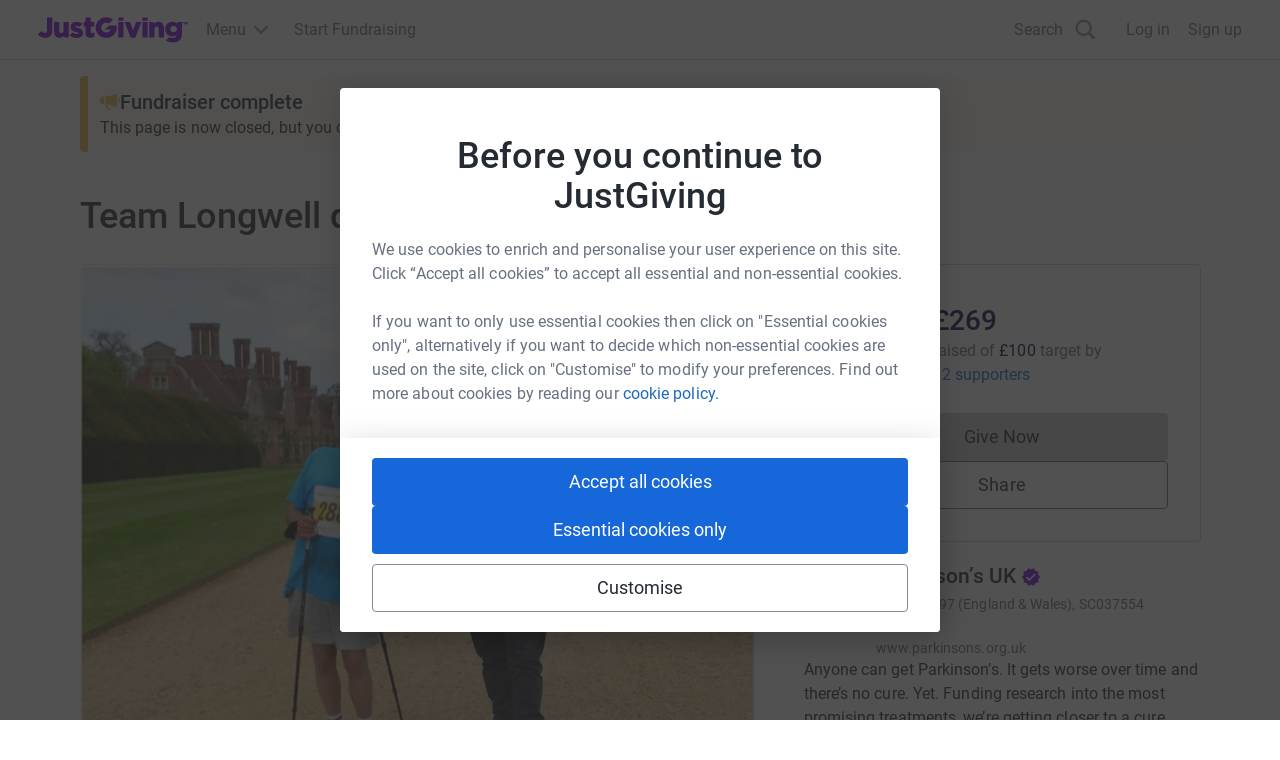

--- FILE ---
content_type: text/html; charset=utf-8
request_url: https://www.justgiving.com/fundraising/longwell-2019
body_size: 51122
content:
<!DOCTYPE html><html lang="en-GB" data-sentry-component="RootLayout" data-sentry-source-file="layout.tsx"><head><meta charSet="utf-8"/><meta name="viewport" content="width=device-width, initial-scale=1" data-sentry-element="meta" data-sentry-source-file="layout.tsx"/><meta name="viewport" content="width=device-width, initial-scale=1"/><link rel="preload" as="image" href="https://images.jg-cdn.com/image/33c4f6be-3aea-4af4-a231-8eb5a58466fe.jpg?template=Size800w" fetchPriority="high"/><link rel="stylesheet" href="https://www.jg-cdn.com/assets/jg-pages-edge/_next/static/css/8f8b5657d8a967a3.css" data-precedence="next"/><link rel="stylesheet" href="https://www.jg-cdn.com/assets/jg-pages-edge/_next/static/css/374dbe308baf3a2c.css" data-precedence="next"/><link rel="stylesheet" href="https://www.jg-cdn.com/assets/jg-pages-edge/_next/static/css/feb8c970eecba334.css" data-precedence="next"/><link rel="stylesheet" href="https://www.jg-cdn.com/assets/jg-pages-edge/_next/static/css/0cd6a888e9e93822.css" data-precedence="next"/><link rel="stylesheet" href="https://www.jg-cdn.com/assets/jg-pages-edge/_next/static/css/f8de70b26e36691c.css" data-precedence="next"/><link rel="stylesheet" href="https://www.jg-cdn.com/assets/jg-pages-edge/_next/static/css/d7b404539f60b210.css" data-precedence="next"/><link rel="stylesheet" href="https://www.jg-cdn.com/assets/jg-pages-edge/_next/static/css/88a29c16714ea76a.css" data-precedence="next"/><link rel="stylesheet" href="https://www.jg-cdn.com/assets/jg-pages-edge/_next/static/css/7223027e0f850b92.css" data-precedence="next"/><link rel="stylesheet" href="https://www.jg-cdn.com/assets/jg-pages-edge/_next/static/css/5141fa87a3b51068.css" data-precedence="next"/><link rel="stylesheet" href="https://www.jg-cdn.com/assets/jg-pages-edge/_next/static/css/d5a664b6bdf6bb28.css" data-precedence="next"/><link rel="stylesheet" href="https://www.jg-cdn.com/assets/jg-pages-edge/_next/static/css/865dbf8645f270a9.css" data-precedence="next"/><link rel="stylesheet" href="https://www.jg-cdn.com/assets/jg-pages-edge/_next/static/css/db2f8d85ea1cf775.css" data-precedence="next"/><link rel="preload" as="script" fetchPriority="low" href="https://www.jg-cdn.com/assets/jg-pages-edge/_next/static/chunks/webpack-fc6780542f9dcd69.js"/><script src="https://www.jg-cdn.com/assets/jg-pages-edge/_next/static/chunks/52774a7f-0801bdb00bc5bb9d.js" async=""></script><script src="https://www.jg-cdn.com/assets/jg-pages-edge/_next/static/chunks/fd9d1056-05b39e8938378c7d.js" async=""></script><script src="https://www.jg-cdn.com/assets/jg-pages-edge/_next/static/chunks/4777-5f6d51ec5bf6200d.js" async=""></script><script src="https://www.jg-cdn.com/assets/jg-pages-edge/_next/static/chunks/main-app-959b47b7a84463b0.js" async=""></script><script src="https://www.jg-cdn.com/assets/jg-pages-edge/_next/static/chunks/app/global-error-cef493b64b87e686.js" async=""></script><script src="https://www.jg-cdn.com/assets/jg-pages-edge/_next/static/chunks/aaea2bcf-b20a4f660020ab27.js" async=""></script><script src="https://www.jg-cdn.com/assets/jg-pages-edge/_next/static/chunks/7385-8e05ada3489674ae.js" async=""></script><script src="https://www.jg-cdn.com/assets/jg-pages-edge/_next/static/chunks/7210-f0f832e438d2b6a2.js" async=""></script><script src="https://www.jg-cdn.com/assets/jg-pages-edge/_next/static/chunks/1617-7285d771fdb1f254.js" async=""></script><script src="https://www.jg-cdn.com/assets/jg-pages-edge/_next/static/chunks/4550-94f8ae0adcfa9518.js" async=""></script><script src="https://www.jg-cdn.com/assets/jg-pages-edge/_next/static/chunks/900-34b61450a301d19a.js" async=""></script><script src="https://www.jg-cdn.com/assets/jg-pages-edge/_next/static/chunks/6637-a3e9a2f499a7885d.js" async=""></script><script src="https://www.jg-cdn.com/assets/jg-pages-edge/_next/static/chunks/6874-63bda5b5802d19f6.js" async=""></script><script src="https://www.jg-cdn.com/assets/jg-pages-edge/_next/static/chunks/app/%5Bprefix%5D/%5B...shortName%5D/page-05e5c75cb081c57f.js" async=""></script><script src="https://www.jg-cdn.com/assets/jg-pages-edge/_next/static/chunks/app/layout-33e0eaf4f6ba802e.js" async=""></script><script src="https://www.jg-cdn.com/assets/jg-pages-edge/_next/static/chunks/app/error-ad822ea2a4b79fab.js" async=""></script><link rel="preload" href="//vice-prod.sdiapi.com/vice_loader/825512f1-9720-444f-94ca-599e05887e0c/e7f63d31-5065-4d9c-a05b-be068a084ae0" as="script"/><link rel="preload" href="https://www.jg-cdn.com/chrome/chrome-0c08644c472bcf1e4ede.js" as="script"/><link rel="preload" href="https://www.jg-cdn.com/assets/bbid-session-manager/bbid-session-manager.js" as="script"/><meta name="theme-color" content="#7a04dd" data-sentry-element="meta" data-sentry-source-file="layout.tsx"/><link rel="preconnect" href="https://graphql.justgiving.com"/><title>Philip Longwell is fundraising for Parkinson’s UK</title><meta name="description" content="Help Philip Longwell raise money to support Parkinson’s UK"/><meta name="jg:chrome:brandingColor" content="#000046"/><meta name="googlebot-news" content="noindex, nofollow"/><meta name="charity_tax_id" content="258197"/><meta name="charity_tax_id:country" content="GB"/><meta property="og:title" content="Team Longwell does Blickling Estate"/><meta property="og:description" content="Help Philip Longwell raise money to support Parkinson’s UK"/><meta property="og:url" content="https://www.justgiving.com/fundraising/Longwell-2019"/><meta property="og:site_name" content="JustGiving"/><meta property="og:image" content="https://images.jg-cdn.com/image/33c4f6be-3aea-4af4-a231-8eb5a58466fe.jpg?template=size1200x630face"/><meta property="og:image:secure_url" content="https://images.jg-cdn.com/image/33c4f6be-3aea-4af4-a231-8eb5a58466fe.jpg?template=size1200x630face"/><meta property="og:image:width" content="1200"/><meta property="og:image:height" content="630"/><meta name="twitter:card" content="summary_large_image"/><meta name="twitter:title" content="Team Longwell does Blickling Estate"/><meta name="twitter:description" content="Help Philip Longwell raise money to support Parkinson’s UK"/><meta name="twitter:image" content="https://images.jg-cdn.com/image/33c4f6be-3aea-4af4-a231-8eb5a58466fe.jpg?template=size1200x630face"/><link rel="stylesheet" href="https://www.jg-cdn.com/chrome/chrome-0c08644c472bcf1e4ede.css"/><script src="https://www.jg-cdn.com/assets/jg-pages-edge/_next/static/chunks/polyfills-42372ed130431b0a.js" noModule=""></script><style id="__jsx-2126198976">:root{--color-brand-base:#000046;--color-brand-darker:#000038;--color-interaction-base:#000046;--color-interaction-dark:#000038;--brand-container-width:unset;--brand-color-text:#000046;--brand-color-neutral:unset;--brand-background-image:unset;--brand-color-background:unset}</style></head><body style="--container-width:1121px"><div><div id="jg-chrome-header" class="jg-chrome"><span><header class="jg-chrome-header jg-background--white" style="color: #7a04dd;"><div class="jg-chrome-header__bar jg-position-relative jg-h-full jg-background--white jg-bdb jg-bd--very-light-grey"><div class="container jg-space-phn jg-h-full"><div class="jg-display-ib jg-h-full"><a href="https://www.justgiving.com" class="jg-display-ib jg-h-full jg-space-pvxs jg-space-phxs jg-space-mlxs jg-space-mlsm@md"><span class="jg-sr-only">JustGiving’s homepage</span><div class="jg-chrome-header__logo-wrapper jg-align--middle jg-position-relative" style="width: 149.58596690150526px; height: 0px; padding-bottom: 17.824277224743614%;"><img class="jg-position-absolute jg-display-b jg-w-full jg-h-full" src="https://www.jg-cdn.com/chrome/1512e535e420ee8a905d8ad330c77819.svg" alt /></div></a><div class="jg-chrome-dropdown-menu jg-text--pull-left jg-position-relative@md jg-h-full jg-align--top jg-space-mlxs@md jg-display-ib"><div class="jg-display-ib jg-position-relative jg-h-full"><button class="jg-chrome-dropdown-menu__button jg-bdn jg-background--transparent jg-cursor-pointer jg-display-ib jg-h-full jg-space-pvn jg-space-phxs jg-text--medium-regular jg-hover-group" aria-haspopup="true" aria-controls="jg-chrome-menu-primary" id="jg-chrome-menu-primary-button"><span class="jg-display-ib jg-align--vertical-center">Menu</span><div class="jg-chrome-animated-chevron jg-position-relative jg-chrome-dropdown-menu__button-caret jg-display-ib jg-align--vertical-middle jg-icon--medium-small@lg jg-chrome-dropdown-menu__button-caret"><div class="jg-position-absolute jg-w-full jg-h-full jg-chrome-animated-chevron__left-wing"><div class="jg-chrome-animated-chevron__wing jg-position-absolute jg-anim--transition-all jg-w-full jg-h-full"><svg viewBox="0 0 12 12" class="jg-display-b jg-position-absolute jg-w-full jg-h-full jg-overflow-visible"><path d="M 0 6 L 6 6"></path></svg></div></div><div class="jg-position-absolute jg-w-full jg-h-full jg-chrome-animated-chevron__right-wing"><div class="jg-chrome-animated-chevron__wing jg-position-absolute jg-anim--transition-all jg-w-full jg-h-full"><svg viewBox="0 0 12 12" class="jg-display-b jg-position-absolute jg-w-full jg-h-full jg-overflow-visible"><path d="M 0 6 L 6 6"></path></svg></div></div></div></button><div class="jg-display-b jg-position-absolute jg-chrome-dropdown-menu__caret jg-anim-fade-in jg-anim-slide-up jg-pin-r jg-space-mrsm jg-pin-auto@md jg-chrome-header__menu-caret-offset@lg jg-space-mrxs@lg" aria-hidden><svg viewBox="0 0 18 9" class="jg-chrome-dropdown-menu__caret-stroke jg-display-b jg-position-absolute jg-color--very-light-grey"><path d="M 0 9 L 9 1 L 18 9"></path></svg><svg viewBox="0 0 20 9" class="jg-chrome-dropdown-menu__caret-fill jg-display-b jg-position-absolute jg-color--very-light-grey"><path d="M 0 10 L 10 1 L 20 10"></path></svg></div></div><nav id="jg-chrome-menu-primary" aria-labelledby="jg-chrome-menu-primary-button" aria-hidden><ul class="jg-chrome-dropdown-menu__content jg-position-absolute jg-w-full jg-space-pvsm jg-space-mtsm@md jg-bd--very-light-grey jg-bdv jg-bdh@md jg-br@md jg-background--white jg-shadow-md jg-anim-fade-in jg-anim-slide-up jg-whitespace-no-wrap"><li class="jg-display-n@lg"><a class="jg-display-b jg-text--medium-regular jg-text-no-underline@hover jg-color--empress jg-color--nero@hover jg-space-pvxs jg-space-phsm jg-space-pvn@md jg-space-mvxs@md jg-space-phmd@md undefined" href="https://www.justgiving.com/create-page">Start Fundraising</a></li><li aria-hidden class="jg-chrome-dropdown-menu__separator jg-bdb jg-bd--gainsboro jg-space-mvsm jg-space-mvms@md jg-display-n@lg"></li><li class><a class="jg-display-b jg-text--medium-regular jg-text-no-underline@hover jg-color--empress jg-color--nero@hover jg-space-pvxs jg-space-phsm jg-space-pvn@md jg-space-mvxs@md jg-space-phmd@md undefined" href="https://www.justgiving.com/fundraising">Fundraising on JustGiving</a></li><li class><a class="jg-display-b jg-text--medium-regular jg-text-no-underline@hover jg-color--empress jg-color--nero@hover jg-space-pvxs jg-space-phsm jg-space-pvn@md jg-space-mvxs@md jg-space-phmd@md undefined" href="https://www.justgiving.com/us/crowdfunding">Crowdfunding</a></li><li class><a class="jg-display-b jg-text--medium-regular jg-text-no-underline@hover jg-color--empress jg-color--nero@hover jg-space-pvxs jg-space-phsm jg-space-pvn@md jg-space-mvxs@md jg-space-phmd@md undefined" href="https://help.justgiving.com/hc/en-us">Help for fundraisers and donors</a></li><li aria-hidden class="jg-chrome-dropdown-menu__separator jg-bdb jg-bd--gainsboro jg-space-mvsm jg-space-mvms@md"></li><li class><a class="jg-display-b jg-text--medium-regular jg-text-no-underline@hover jg-color--empress jg-color--nero@hover jg-space-pvxs jg-space-phsm jg-space-pvn@md jg-space-mvxs@md jg-space-phmd@md undefined" href="https://www.justgiving.com/for-charities/us-home">JustGiving for Charities</a></li><li class><a class="jg-display-b jg-text--medium-regular jg-text-no-underline@hover jg-color--empress jg-color--nero@hover jg-space-pvxs jg-space-phsm jg-space-pvn@md jg-space-mvxs@md jg-space-phmd@md undefined" href="https://www.justgiving.com/en/event-partners">JustGiving for Event Partners</a></li><li class><a class="jg-display-b jg-text--medium-regular jg-text-no-underline@hover jg-color--empress jg-color--nero@hover jg-space-pvxs jg-space-phsm jg-space-pvn@md jg-space-mvxs@md jg-space-phmd@md undefined" href="https://www.justgiving.com/for-charities/products/digital-solutions/digital-solutions-for-corporates">JustGiving for Companies</a></li><li class><a class="jg-display-b jg-text--medium-regular jg-text-no-underline@hover jg-color--empress jg-color--nero@hover jg-space-pvxs jg-space-phsm jg-space-pvn@md jg-space-mvxs@md jg-space-phmd@md undefined" href="https://www.justgiving.com/developer">Developer Tools</a></li></ul></nav></div><a id="chrome-start-fundraising" class="jg-display-n jg-display-ib@lg jg-h-full jg-align--top jg-space-phxs jg-space-mlxs jg-space-mlsm@xl jg-color--empress jg-color--nero@hover jg-text-no-underline@hover" href="https://www.justgiving.com/create-page"><span class="jg-display-b jg-align--middle">Start Fundraising</span></a></div></div></div><div class="jg-chrome-search jg-background--white jg-bdb jg-bd--very-light-grey jg-space-pvsm@md jg-position-absolute jg-w-full jg-anim-slide-down jg-anim-fade-in" id="chrome-search-box"><div class="container jg-space-phsm@md"><div class="row row--no-gutter"><div class="col-xs-12 jg-space-phms@md col-lg-8 offset-lg-2 jg-space-phn@lg col-xl-6 offset-xl-3"><form name="jg-chrome--search-form"><input class="jg-chrome-search__input jg-display-ib jg-align--top jg-form-control jg-font-size--medium jg-font-size--large@md jg-space-pln@md jg-bdn" type="search" id="chromeSearch" name="chromeSearch" autocomplete="off" placeholder="Search for a friend or charity" value aria-labelledby="chrome-search-label" /><input type="submit" class="jg-chrome-search__button jg-display-ib jg-align--top jg-br--0 jg-br@md jg-btn jg-btn--newPrimary" value="Search" /></form></div></div></div></div><div><div class="recapture-banner jg-hidden" style="max-height: 0;"><div class="recapture-banner-wrapper jg-position-relative container"><span class="mail-img" aria-hidden="true"></span><p>Your friends are fundraising. Don't miss out,<a> opt in.</a></p><button aria-label="close banner" class="recapture-banner__close-statement-platform jg-position-absolute"><span class="sr-only">Close</span></button></div></div></div></header></span></div></div><div class="Page_page__tOXLL" data-sentry-component="Page" data-sentry-source-file="Page.tsx"><div data-testid="app" class="DefaultLayout_container__NkOEB"><section aria-label="Fundraiser complete banner"><div class="FundraiserComplete_fundraiserAlertBanner__vXdM5" data-sentry-component="FundraiserComplete" data-sentry-source-file="FundraiserComplete.tsx"><div class="Stack_stack__y3P0m" style="--gap:8px;flex-direction:column" data-sentry-element="Element" data-sentry-source-file="Stack.tsx" data-sentry-component="Stack"><div class="Stack_stack__y3P0m" style="--gap:12px;flex-direction:row;align-items:center" data-sentry-element="Element" data-sentry-source-file="Stack.tsx" data-sentry-component="Stack"><img alt="" data-sentry-element="Image" data-sentry-source-file="FundraiserComplete.tsx" loading="lazy" width="20" height="20" decoding="async" data-nimg="1" style="color:transparent" src="https://www.jg-cdn.com/assets/jg-pages-edge/_next/static/media/announcementIcon.af22b9bf.svg"/><p class="cp-heading-small m-0">Fundraiser complete</p></div><div class="cp-body-medium m-0"> This page is now closed, but you can still<!-- --> <a class="cp-text-link FundraiserComplete_linkColor__D9AJq" href="https://link.justgiving.com/v1/charity/donate/charityId/11233?startedBy=webjustgiving" target="_blank" data-sentry-element="Element" data-sentry-source-file="DonateButton.tsx">donate to the cause directly</a></div></div></div></section><section class="hidden lg-block" aria-label="Page title"><div class="Stack_stack__y3P0m py-5" style="--gap:12px;flex-direction:row;align-items:baseline" data-sentry-element="Element" data-sentry-component="Stack" data-sentry-source-file="Stack.tsx"><h1 class="cp-heading-large m-0">Team Longwell does Blickling Estate</h1></div></section><div class="DefaultLayout_grid__WTyR_"><div class="DefaultLayout_main__OjsKv"><section data-testid="page-cover" class="DefaultLayout_cover__WYuc6"><div class="relative h-full" data-sentry-component="Cover" data-sentry-source-file="Cover.tsx"><button class="btn-unstyled w-full" aria-label="Open media gallery"><img alt="" data-testid="cover-image" data-sentry-element="Image" data-sentry-source-file="CoverImage.tsx" fetchPriority="high" width="811" height="433" decoding="async" data-nimg="1" class="cp-img w-full CoverImage_coverImage__J2oEI CoverImage_rounded__xzibC" style="color:transparent" src="https://images.jg-cdn.com/image/33c4f6be-3aea-4af4-a231-8eb5a58466fe.jpg?template=Size800w"/></button><div class="CoverImage_actionsContainer__wuonq p-4"><button class="btn-unstyled w-full" aria-label="View gallery"><div class="CoverImage_actionButton__vu7FG"><svg height="24" width="24" viewBox="0 0 24 24" xmlns="http://www.w3.org/2000/svg" data-sentry-element="svg" data-sentry-component="GalleryIcon" data-sentry-source-file="GalleryIcon.tsx"><path d="M18.563 19.754a1.94 1.94 0 01-.014.203l.028-.218a1.742 1.742 0 01-.064.269c-.048.146.085-.192.022-.052a1.386 1.386 0 01-.092.167c-.032.052-.124.162.036-.042a1.38 1.38 0 01-.075.085c-.046.05-.227.197-.006.023a1.372 1.372 0 01-.258.156c.23-.11.107-.048.049-.027a1.356 1.356 0 01-.225.053l.211-.03c-.25.034-.513.015-.765.015H2.278c-.1 0-.197-.001-.297-.014l.211.03a1.606 1.606 0 01-.26-.067c-.142-.05.186.088.05.023a1.308 1.308 0 01-.162-.095c-.05-.033-.158-.128.041.037a1.37 1.37 0 01-.083-.077c-.049-.047-.19-.235-.022-.007a1.406 1.406 0 01-.151-.266c.106.237.046.111.026.05a1.46 1.46 0 01-.052-.231l.029.218c-.041-.327-.014-.671-.014-1V9.019c0-.308-.01-.618.002-.926.002-.04.007-.081.012-.121l-.029.218a1.742 1.742 0 01.064-.269c.048-.146-.085.192-.022.052.026-.058.058-.113.092-.167.032-.052.124-.162-.036.042.024-.03.05-.057.075-.085.046-.05.228-.197.007-.023a1.346 1.346 0 01.258-.156c-.23.11-.108.048-.05.027a1.35 1.35 0 01.226-.053l-.212.03c.25-.034.513-.015.765-.015h15.132c.1 0 .198.001.297.014l-.211-.03a1.604 1.604 0 01.26.067c.143.05-.185-.088-.05-.023.057.027.11.06.163.095.05.033.157.128-.042-.037.03.024.056.05.083.077.049.047.191.235.022.007a1.404 1.404 0 01.151.266c-.106-.237-.046-.111-.026-.05.025.075.04.153.052.231l-.028-.218c.04.327.014.671.014 1v10.782c0 .448.362.821.796.821.434 0 .796-.373.796-.82V8.94c0-.413.014-.817-.048-1.226-.13-.855-.9-1.607-1.72-1.74a3.277 3.277 0 00-.536-.043H2.691c-.362 0-.717-.015-1.073.075a2.1 2.1 0 00-1.066.681c-.33.4-.495.846-.545 1.365-.011.108-.006.22-.006.33v11.173c0 .12-.002.241.01.361.092.957.721 1.782 1.644 2.015.34.087.698.066 1.046.066h15.155c.23 0 .458-.018.682-.075.952-.24 1.603-1.18 1.617-2.169a.815.815 0 00-.797-.82c-.438 0-.79.373-.796.82z" data-sentry-element="path" data-sentry-source-file="GalleryIcon.tsx"></path><path d="M1.657 18.822l2.762-3.142 1.377-1.567H4.67l3.297 2.77.557.467c.171.144.335.24.563.24.21 0 .415-.086.563-.24.284-.292.338-.877 0-1.16l-3.296-2.77-.558-.468c-.17-.143-.335-.24-.563-.24a.77.77 0 00-.563.24l-2.762 3.142L.53 17.661c-.29.331-.318.833 0 1.161.296.305.835.332 1.127 0z" data-sentry-element="path" data-sentry-source-file="GalleryIcon.tsx"></path><path d="M8.223 19.41l2.32-2.391 3.692-3.806.84-.866h-1.126l3.259 2.647 1.451 1.18c.175.14.333.24.564.24a.79.79 0 00.563-.24c.28-.289.341-.884 0-1.162l-3.26-2.647-1.451-1.179c-.174-.141-.332-.24-.563-.24a.787.787 0 00-.563.24l-2.32 2.392a102802.196 102802.196 0 01-4.532 4.672.847.847 0 000 1.16.787.787 0 001.126 0z" data-sentry-element="path" data-sentry-source-file="GalleryIcon.tsx"></path><path d="M5.022 4.642h15.724c.092 0 .182.002.273.014l-.211-.03a1.604 1.604 0 01.26.067c.142.049-.186-.088-.05-.023.056.027.11.06.162.095.05.033.158.128-.041-.037.029.024.056.05.083.077.049.047.19.235.022.007a1.394 1.394 0 01.151.266c-.106-.237-.046-.111-.026-.05.024.075.04.153.052.231l-.029-.218c.041.327.014.671.014 1v10.78c0 .448.363.822.797.822.434 0 .796-.374.796-.821V6.01c0-.412.014-.817-.048-1.226-.131-.855-.9-1.606-1.72-1.739A3.25 3.25 0 0020.695 3H5.022c-.434 0-.796.373-.796.82 0 .448.362.822.796.822z" data-sentry-element="path" data-sentry-source-file="GalleryIcon.tsx"></path><circle cx="9" cy="11" r="2" data-sentry-element="circle" data-sentry-source-file="GalleryIcon.tsx"></circle><defs data-sentry-element="defs" data-sentry-source-file="GalleryIcon.tsx"><clipPath id="clip0" data-sentry-element="clipPath" data-sentry-source-file="GalleryIcon.tsx"></clipPath></defs></svg></div></button></div></div></section><div class="DefaultLayout_paddedContainer__txGhZ"><section class="DefaultLayout_section__cpFUo" aria-label="Page summary"><section class="DefaultLayout_pageOwner__jDk5T" data-testid="page-owner"><div class="Stack_stack__y3P0m PageOwnerTitle_title__jM7ev" style="--gap:12px;flex-direction:row;align-items:baseline" data-sentry-element="Element" data-sentry-component="Stack" data-sentry-source-file="Stack.tsx"><h1 class="cp-heading-large m-0">Team Longwell does Blickling Estate</h1></div><div data-testid="page-owner-component"><div class="Stack_stack__y3P0m" style="--gap:16px;flex-direction:column" data-sentry-element="Element" data-sentry-component="Stack" data-sentry-source-file="Stack.tsx"><div class="Stack_stack__y3P0m" style="--gap:12px;flex-direction:row;align-items:center" data-sentry-element="Element" data-sentry-component="Stack" data-sentry-source-file="Stack.tsx"><img class="cp-avatar cp-avatar-small Avatar_avatar__uxy_q PageOwnerTitle_avatar__XK2ZN" src="https://images.jg-cdn.com/image/ef53160a-49e0-495e-91bf-24d4c8c701ad.jpg" alt="" loading="lazy"/><div class="Stack_stack__y3P0m" style="--gap:0;flex-direction:column;align-items:flex-start" data-sentry-element="Element" data-sentry-component="Stack" data-sentry-source-file="Stack.tsx"><strong class="cp-body-medium cp-font-bold">Philip Longwell is raising money for Parkinson’s UK</strong><p class="m-0 cp-body-small text-color-grey-400" data-sentry-component="Participants" data-sentry-source-file="Participants.tsx">Participants<!-- -->: <!-- -->Barry Longwell, Kirsty Longwell, Lily Longwell</p></div></div></div></div></section></section><section data-testid="totals-section-main" class="DefaultLayout_totalsWrapper__vxMXV DefaultLayout_section__cpFUo" aria-label="Fundraising summary"><!--$!--><template data-dgst="BAILOUT_TO_CLIENT_SIDE_RENDERING"></template><div class="Stack_stack__y3P0m m-3" style="--gap:12px;flex-direction:row" data-sentry-element="Element" data-sentry-component="Stack" data-sentry-source-file="Stack.tsx"><div class="skeleton_animated__aMh0D" style="height:8rem;width:8rem;border-radius:50%" data-sentry-component="Skeleton" data-sentry-source-file="Skeleton.tsx"></div><div class="Stack_stack__y3P0m mt-4" style="--gap:12px;flex-direction:column" data-sentry-element="Element" data-sentry-component="Stack" data-sentry-source-file="Stack.tsx"><div class="skeleton_animated__aMh0D" style="height:2rem;width:20rem;border-radius:undefinedpx" data-sentry-component="Skeleton" data-sentry-source-file="Skeleton.tsx"></div><div class="skeleton_animated__aMh0D" style="height:2rem;width:10rem;border-radius:undefinedpx" data-sentry-component="Skeleton" data-sentry-source-file="Skeleton.tsx"></div></div></div><!--/$--><div id="page-cta-section-main" class="DefaultLayout_callsToAction__K9l_X"><div class="Stack_stack__y3P0m w-full" style="--gap:12px;flex-direction:column" data-sentry-element="Element" data-sentry-component="Stack" data-sentry-source-file="Stack.tsx"><div class="cp-btn w-full DonateButton_disabled__XY4SH"><span aria-hidden="true">Give Now</span><span class="cp-sr-only">Donations cannot currently be made to this page</span></div><button id="share-button-cta" class="cp-btn cp-btn-secondary">Share</button></div></div></section><section class="DefaultLayout_features__73Fai DefaultLayout_section__cpFUo" data-testid="page-features-section" aria-label="Page details"><div class="Stack_stack__y3P0m" style="--gap:12px;flex-direction:column" id="page-features-container" data-sentry-element="Element" data-sentry-component="Stack" data-sentry-source-file="Stack.tsx"><p class="m-0" data-sentry-component="Event" data-sentry-source-file="Event.tsx">Walk for Parkinson&#x27;s - Blickling Estate 2019 · 11 May 2019<span class="Event_lastSeparator__zEp_H"> · </span></p></div></section><div data-testid="cause-mini-slot" class="DefaultLayout_section__cpFUo DefaultLayout_topBorder__DPoyy DefaultLayout_causeMini__K4VUK lg-hidden"><section aria-label="About the cause"><div data-testid="cause-mini-section-with-boundaries" data-sentry-component="CauseMiniSectionWithBoundaries" data-sentry-source-file="CauseMiniSection.tsx"><div><div style="max-height:320px" class="ShowMoreInAModal_content__qX7PM"><div class="AboutCause_aboutCause__XPuLO" data-sentry-component="AboutCause" data-sentry-source-file="AboutCause.tsx"><div class="Stack_stack__y3P0m" style="--gap:12px;flex-direction:row;align-items:start" data-sentry-element="Element" data-sentry-source-file="Stack.tsx" data-sentry-component="Stack"><a href="http://www.justgiving.com/parkinsons" aria-label="Go to Parkinson’s UK&#x27;s page"><img alt="" data-sentry-element="Image" data-sentry-source-file="Logo.tsx" data-sentry-component="Logo" loading="lazy" width="72" height="72" decoding="async" data-nimg="1" class="cp-img Logo_logo__5xyYV" style="color:transparent" src="https://images.jg-cdn.com/image/ff99958e-a308-477a-a7cd-257b6f971022.jpg?template=Size120x120"/></a><div><a class="cp-heading-extra-small cp-text-link-dark" href="http://www.justgiving.com/parkinsons">Parkinson’s UK<!-- --> <svg width="20" height="20" xmlns="http://www.w3.org/2000/svg" class="AboutCause_badge____BZS" data-sentry-element="svg" data-sentry-component="VerifiedBadge" data-sentry-source-file="VerifiedBadge.tsx"><title>Verified by JustGiving</title><path fill="#7a04dd" d="m19.167 10-2.034-2.317.284-3.066-3.009-.684-1.575-2.65L10 2.5 7.167 1.283l-1.575 2.65-3.009.675.284 3.067L.833 10l2.034 2.317-.284 3.075 3.009.683 1.575 2.65L10 17.5l2.833 1.217 1.575-2.65 3.009-.684-.284-3.066L19.167 10ZM8.333 14.167 5 10.833l1.175-1.175 2.158 2.15 5.492-5.491L15 7.5l-6.667 6.667Z" data-sentry-element="path" data-sentry-source-file="VerifiedBadge.tsx"></path></svg></a><div class="cp-body-small text-color-grey-400 mt-1">RCN<!-- --> <!-- -->258197 (England &amp; Wales), SC037554 (Scotland)</div><div class="cp-body-small mt-1"><a class="cp-text-link text-color-grey-400" href="https://www.parkinsons.org.uk" rel="noreferrer noopener" target="_blank">www.parkinsons.org.uk</a></div></div></div><div><div class="cp-body-medium"><div class="text-color-grey-600">Anyone can get Parkinson’s. It gets worse over time and there’s no cure. Yet.

Funding research into the most promising treatments, we’re getting closer to a cure.
Until then, we&#x27;re improving life for people with Parkinson’s, and the people in their lives.

Together we&#x27;ll find a cure.</div></div></div></div> <div class="ShowMoreInAModal_gradient__jBYD7"></div></div><button class="cp-text-link ShowMoreInAModal_readStoryButton__LwQsY">Read charity description</button></div></div></section></div><main data-testid="main" class="DefaultLayout_topBorder__DPoyy"><section class="py-section"><header class="MainSection_header__9UP9f"><h1 class="cp-heading-small mt-0 mb-3">Story</h1></header><div data-testid="story"><div><div id="read-story" style="max-height:320px" class="ShowMoreInAModal_content__qX7PM"><div class="cp-body-medium mb-5" data-sentry-component="HtmlStory" data-sentry-source-file="HtmlStory.tsx"><p>Thanks for taking the time to visit my JustGiving page. I set up this new fundraising page for my father.&nbsp; He just about managed to walk 5.5 last year in aid of Parkinson's UK. This time it will probably be more difficult. This year, however, we are joined by my sister-in-law, Kirsty, and my niece, Lily, who is ten years old and completed the GoGoHares trail in Norwich with me last summer - probably about the same distance by foot. We are all planning to walk the full distance together.&nbsp; Any money donated here will go to my father's contribution, while Kirsty and Lily's fundraising is being done separately.&nbsp;</p></div><div class="ShowMoreInAModal_gradient__jBYD7"></div></div><button class="cp-text-link ShowMoreInAModal_readStoryButton__LwQsY">Read story</button></div></div></section><!--$!--><template data-dgst="BAILOUT_TO_CLIENT_SIDE_RENDERING"></template><!--/$--><div id="timeline-section-marker"></div></main></div></div><aside data-testid="aside" class="DefaultLayout_paddedContainer__txGhZ"><section data-testid="totals-section-aside" class="DefaultLayout_totalsWrapper__vxMXV hidden lg-block" aria-label="Fundraising summary"><!--$!--><template data-dgst="BAILOUT_TO_CLIENT_SIDE_RENDERING"></template><div class="Stack_stack__y3P0m m-3" style="--gap:12px;flex-direction:row" data-sentry-element="Element" data-sentry-component="Stack" data-sentry-source-file="Stack.tsx"><div class="skeleton_animated__aMh0D" style="height:8rem;width:8rem;border-radius:50%" data-sentry-component="Skeleton" data-sentry-source-file="Skeleton.tsx"></div><div class="Stack_stack__y3P0m mt-4" style="--gap:12px;flex-direction:column" data-sentry-element="Element" data-sentry-component="Stack" data-sentry-source-file="Stack.tsx"><div class="skeleton_animated__aMh0D" style="height:2rem;width:20rem;border-radius:undefinedpx" data-sentry-component="Skeleton" data-sentry-source-file="Skeleton.tsx"></div><div class="skeleton_animated__aMh0D" style="height:2rem;width:10rem;border-radius:undefinedpx" data-sentry-component="Skeleton" data-sentry-source-file="Skeleton.tsx"></div></div></div><!--/$--><div id="page-cta-section-aside" class="DefaultLayout_callsToAction__K9l_X"><div class="Stack_stack__y3P0m w-full" style="--gap:12px;flex-direction:column" data-sentry-element="Element" data-sentry-component="Stack" data-sentry-source-file="Stack.tsx"><div class="cp-btn w-full DonateButton_disabled__XY4SH"><span aria-hidden="true">Give Now</span><span class="cp-sr-only">Donations cannot currently be made to this page</span></div><button id="share-button-cta" class="cp-btn cp-btn-secondary">Share</button></div></div></section><section data-testid="cause-mini-slot" class="DefaultLayout_section__cpFUo hidden lg-block DefaultLayout_causeMini__K4VUK DefaultLayout_bottomBorder__daXmJ"><section aria-label="About the cause"><div data-testid="cause-mini-section-with-boundaries" data-sentry-component="CauseMiniSectionWithBoundaries" data-sentry-source-file="CauseMiniSection.tsx"><div><div style="max-height:320px" class="ShowMoreInAModal_content__qX7PM"><div class="AboutCause_aboutCause__XPuLO" data-sentry-component="AboutCause" data-sentry-source-file="AboutCause.tsx"><div class="Stack_stack__y3P0m" style="--gap:12px;flex-direction:row;align-items:start" data-sentry-element="Element" data-sentry-source-file="Stack.tsx" data-sentry-component="Stack"><a href="http://www.justgiving.com/parkinsons" aria-label="Go to Parkinson’s UK&#x27;s page"><img alt="" data-sentry-element="Image" data-sentry-source-file="Logo.tsx" data-sentry-component="Logo" loading="lazy" width="72" height="72" decoding="async" data-nimg="1" class="cp-img Logo_logo__5xyYV" style="color:transparent" src="https://images.jg-cdn.com/image/ff99958e-a308-477a-a7cd-257b6f971022.jpg?template=Size120x120"/></a><div><a class="cp-heading-extra-small cp-text-link-dark" href="http://www.justgiving.com/parkinsons">Parkinson’s UK<!-- --> <svg width="20" height="20" xmlns="http://www.w3.org/2000/svg" class="AboutCause_badge____BZS" data-sentry-element="svg" data-sentry-component="VerifiedBadge" data-sentry-source-file="VerifiedBadge.tsx"><title>Verified by JustGiving</title><path fill="#7a04dd" d="m19.167 10-2.034-2.317.284-3.066-3.009-.684-1.575-2.65L10 2.5 7.167 1.283l-1.575 2.65-3.009.675.284 3.067L.833 10l2.034 2.317-.284 3.075 3.009.683 1.575 2.65L10 17.5l2.833 1.217 1.575-2.65 3.009-.684-.284-3.066L19.167 10ZM8.333 14.167 5 10.833l1.175-1.175 2.158 2.15 5.492-5.491L15 7.5l-6.667 6.667Z" data-sentry-element="path" data-sentry-source-file="VerifiedBadge.tsx"></path></svg></a><div class="cp-body-small text-color-grey-400 mt-1">RCN<!-- --> <!-- -->258197 (England &amp; Wales), SC037554 (Scotland)</div><div class="cp-body-small mt-1"><a class="cp-text-link text-color-grey-400" href="https://www.parkinsons.org.uk" rel="noreferrer noopener" target="_blank">www.parkinsons.org.uk</a></div></div></div><div><div class="cp-body-medium"><div class="text-color-grey-600">Anyone can get Parkinson’s. It gets worse over time and there’s no cure. Yet.

Funding research into the most promising treatments, we’re getting closer to a cure.
Until then, we&#x27;re improving life for people with Parkinson’s, and the people in their lives.

Together we&#x27;ll find a cure.</div></div></div></div> <div class="ShowMoreInAModal_gradient__jBYD7"></div></div><button class="cp-text-link ShowMoreInAModal_readStoryButton__LwQsY">Read charity description</button></div></div></section></section><div class="py-section"><div class="Stack_stack__y3P0m" style="--gap:24px;flex-direction:column;align-items:flex-start" data-sentry-element="Element" data-sentry-source-file="Stack.tsx" data-sentry-component="Stack"><section class="Stack_stack__y3P0m w-full" style="--gap:12px;flex-direction:column;justify-content:flex-start" data-sentry-element="Element" data-sentry-source-file="Stack.tsx" data-sentry-component="Stack"><header data-sentry-component="Title" data-sentry-source-file="SupportersList.tsx"><h1 class="cp-heading-small m-0" id="supportersList"><span data-testid="supporters-count">12</span> <!-- -->donations</h1></header><button type="button" class="cp-chip SupportersList_topDonation__tZtbh" aria-pressed="false" data-sentry-element="Chip" data-sentry-component="TopDonations" data-sentry-source-file="SupportersList.tsx">Top donations</button><ul class="m-0 p-0" data-sentry-component="Supporters" data-sentry-source-file="SupportersList.tsx"><li class="SupporterDetails_container__F1yi2" data-testid="supporter" data-sentry-element="Element" data-sentry-source-file="SupporterDetails.tsx"><div class="SupporterDetails_avatar__6usmQ" data-testid="avatar"><img class="cp-avatar cp-avatar-small " src="https://images.jg-cdn.com/image/14077955-6446-4a6d-a9e1-eec839bdd2ac.jpg?template=Size136x136Crop" alt="" loading="lazy"/></div><div class="Stack_stack__y3P0m SupporterDetails_content__p_abt" style="--gap:16px;flex-direction:column;align-items:flex-start" data-sentry-element="Element" data-sentry-source-file="Stack.tsx" data-sentry-component="Stack"><header class="SupporterDetails_header__3czW_"><h2 class="SupporterDetails_donorName__f_tha cp-heading-extra-small m-0" data-testid="donor-name">Philip Longwell</h2><span class="SupporterDetails_date__zEBmC cp-body-small text-color-grey-400" data-sentry-component="Date" data-sentry-source-file="SupporterDetails.tsx">6 years ago</span></header><span class="SupporterDetails_donationMessage__IPPow" data-sentry-component="Message" data-sentry-source-file="SupporterDetails.tsx">This I should all the offline donations from people like Faye, Russell, Bob, Barry B, Mandy, Chris W, Jenny, Sara, Tom B, Sue, Hannah &amp; Becky and Ann. (not including gift aid)</span><div class="SupporterDetails_amount__LzYvS branded-text" data-testid="donation-amounts" data-sentry-component="DonationAmounts" data-sentry-source-file="SupporterDetails.tsx">£145.00</div></div></li><li class="SupporterDetails_container__F1yi2" data-testid="supporter" data-sentry-element="Element" data-sentry-source-file="SupporterDetails.tsx"><div class="SupporterDetails_avatar__6usmQ" data-testid="avatar"><svg xmlns="http://www.w3.org/2000/svg" class="DefaultAvatar_small__Xq016" aria-hidden="true" data-sentry-element="svg" data-sentry-component="DefaultAvatar" data-sentry-source-file="DefaultAvatar.tsx"><circle style="fill:var(--color-green-400)" cx="50%" cy="50%" r="50%" data-sentry-element="circle" data-sentry-source-file="DefaultAvatar.tsx"></circle><text x="50%" y="50%" font-size="2rem" fill="white" dominant-baseline="central" text-anchor="middle" data-sentry-element="text" data-sentry-source-file="DefaultAvatar.tsx">R</text></svg></div><div class="Stack_stack__y3P0m SupporterDetails_content__p_abt" style="--gap:16px;flex-direction:column;align-items:flex-start" data-sentry-element="Element" data-sentry-source-file="Stack.tsx" data-sentry-component="Stack"><header class="SupporterDetails_header__3czW_"><h2 class="SupporterDetails_donorName__f_tha cp-heading-extra-small m-0" data-testid="donor-name">Rene Mark Lelong</h2><span class="SupporterDetails_date__zEBmC cp-body-small text-color-grey-400" data-sentry-component="Date" data-sentry-source-file="SupporterDetails.tsx">6 years ago</span></header><span class="SupporterDetails_donationMessage__IPPow" data-sentry-component="Message" data-sentry-source-file="SupporterDetails.tsx">All the best guys!</span><div class="SupporterDetails_amount__LzYvS branded-text" data-testid="donation-amounts" data-sentry-component="DonationAmounts" data-sentry-source-file="SupporterDetails.tsx">£10.00<span class="SupporterDetails_giftAidAmount__7_1cj"> + <!-- -->£2.50<!-- --> <!-- -->Gift Aid</span></div></div></li><li class="SupporterDetails_container__F1yi2" data-testid="supporter" data-sentry-element="Element" data-sentry-source-file="SupporterDetails.tsx"><div class="SupporterDetails_avatar__6usmQ" data-testid="avatar"><img class="cp-avatar cp-avatar-small " src="https://images.jg-cdn.com/image/3dff20af-bd9e-4f30-9a8d-ec8894623676.jpg?template=Size136x136Crop" alt="" loading="lazy"/></div><div class="Stack_stack__y3P0m SupporterDetails_content__p_abt" style="--gap:16px;flex-direction:column;align-items:flex-start" data-sentry-element="Element" data-sentry-source-file="Stack.tsx" data-sentry-component="Stack"><header class="SupporterDetails_header__3czW_"><h2 class="SupporterDetails_donorName__f_tha cp-heading-extra-small m-0" data-testid="donor-name">Elizabeth Harrison</h2><span class="SupporterDetails_date__zEBmC cp-body-small text-color-grey-400" data-sentry-component="Date" data-sentry-source-file="SupporterDetails.tsx">6 years ago</span></header><span class="SupporterDetails_donationMessage__IPPow" data-sentry-component="Message" data-sentry-source-file="SupporterDetails.tsx">Well done, Phil. </span><div class="SupporterDetails_amount__LzYvS branded-text" data-testid="donation-amounts" data-sentry-component="DonationAmounts" data-sentry-source-file="SupporterDetails.tsx">£10.00<span class="SupporterDetails_giftAidAmount__7_1cj"> + <!-- -->£2.50<!-- --> <!-- -->Gift Aid</span></div></div></li><li class="SupporterDetails_container__F1yi2" data-testid="supporter" data-sentry-element="Element" data-sentry-source-file="SupporterDetails.tsx"><div class="SupporterDetails_avatar__6usmQ" data-testid="avatar"><svg xmlns="http://www.w3.org/2000/svg" class="DefaultAvatar_small__Xq016" aria-hidden="true" data-sentry-element="svg" data-sentry-component="DefaultAvatar" data-sentry-source-file="DefaultAvatar.tsx"><circle style="fill:var(--color-green-400)" cx="50%" cy="50%" r="50%" data-sentry-element="circle" data-sentry-source-file="DefaultAvatar.tsx"></circle><text x="50%" y="50%" font-size="2rem" fill="white" dominant-baseline="central" text-anchor="middle" data-sentry-element="text" data-sentry-source-file="DefaultAvatar.tsx">H</text></svg></div><div class="Stack_stack__y3P0m SupporterDetails_content__p_abt" style="--gap:16px;flex-direction:column;align-items:flex-start" data-sentry-element="Element" data-sentry-source-file="Stack.tsx" data-sentry-component="Stack"><header class="SupporterDetails_header__3czW_"><h2 class="SupporterDetails_donorName__f_tha cp-heading-extra-small m-0" data-testid="donor-name">Helen Chapman</h2><span class="SupporterDetails_date__zEBmC cp-body-small text-color-grey-400" data-sentry-component="Date" data-sentry-source-file="SupporterDetails.tsx">6 years ago</span></header><div class="SupporterDetails_amount__LzYvS branded-text" data-testid="donation-amounts" data-sentry-component="DonationAmounts" data-sentry-source-file="SupporterDetails.tsx">£20.00<span class="SupporterDetails_giftAidAmount__7_1cj"> + <!-- -->£5.00<!-- --> <!-- -->Gift Aid</span></div></div></li><li class="SupporterDetails_container__F1yi2" data-testid="supporter" data-sentry-element="Element" data-sentry-source-file="SupporterDetails.tsx"><div class="SupporterDetails_avatar__6usmQ" data-testid="avatar"><svg xmlns="http://www.w3.org/2000/svg" class="DefaultAvatar_small__Xq016" aria-hidden="true" data-sentry-element="svg" data-sentry-component="DefaultAvatar" data-sentry-source-file="DefaultAvatar.tsx"><circle style="fill:var(--color-blue-400)" cx="50%" cy="50%" r="50%" data-sentry-element="circle" data-sentry-source-file="DefaultAvatar.tsx"></circle><text x="50%" y="50%" font-size="2rem" fill="white" dominant-baseline="central" text-anchor="middle" data-sentry-element="text" data-sentry-source-file="DefaultAvatar.tsx">B</text></svg></div><div class="Stack_stack__y3P0m SupporterDetails_content__p_abt" style="--gap:16px;flex-direction:column;align-items:flex-start" data-sentry-element="Element" data-sentry-source-file="Stack.tsx" data-sentry-component="Stack"><header class="SupporterDetails_header__3czW_"><h2 class="SupporterDetails_donorName__f_tha cp-heading-extra-small m-0" data-testid="donor-name">Barbara Gardner</h2><span class="SupporterDetails_date__zEBmC cp-body-small text-color-grey-400" data-sentry-component="Date" data-sentry-source-file="SupporterDetails.tsx">6 years ago</span></header><span class="SupporterDetails_donationMessage__IPPow" data-sentry-component="Message" data-sentry-source-file="SupporterDetails.tsx">Good luck with your walk Phil, Phil&#x27;s Dad and team. we have experience on Parkinson&#x27;s in our family and we know how much research to help people is needed.</span><div class="SupporterDetails_amount__LzYvS branded-text" data-testid="donation-amounts" data-sentry-component="DonationAmounts" data-sentry-source-file="SupporterDetails.tsx">£10.00<span class="SupporterDetails_giftAidAmount__7_1cj"> + <!-- -->£2.50<!-- --> <!-- -->Gift Aid</span></div></div></li></ul><div class="cp-btn w-full DonateButton_disabled__XY4SH"><span aria-hidden="true">Give Now</span><span class="cp-sr-only">Donations cannot currently be made to this page</span></div></section></div></div></aside><div class="DefaultLayout_paddedContainer__txGhZ"><section data-testid="footer-secondary-section" class="DefaultLayout_section__cpFUo DefaultLayout_topBorder__DPoyy"><section aria-label="Donation summary"><header><h1 class="cp-heading-small mt-0 mb-5">Donation summary</h1></header><div class="Stack_stack__y3P0m" style="--gap:16px;flex-direction:column" data-sentry-element="Element" data-sentry-component="Stack" data-sentry-source-file="Stack.tsx"><dl class="m-0"><div class="Stack_stack__y3P0m" style="--gap:8px;flex-direction:column" data-sentry-element="Element" data-sentry-component="Stack" data-sentry-source-file="Stack.tsx"><dt class="cp-body-medium">Total</dt><dd class="ml-0 branded-text"><div class="cp-body-large">£268.33</div><small class="cp-body-small">+ <!-- -->£22.50<!-- --> <!-- -->Gift Aid</small></dd></div></dl><dl class="Stack_stack__y3P0m m-0 DonationSummary_donationSummaryList___S4Lw" style="--gap:12px;flex-direction:row" data-sentry-element="Element" data-sentry-source-file="Stack.tsx" data-sentry-component="Stack"><div class="Stack_stack__y3P0m" style="--gap:8px;flex-direction:column" data-sentry-element="Element" data-sentry-component="Stack" data-sentry-source-file="Stack.tsx"><dt class="cp-body-medium">Online</dt><dd class="ml-0 text-color-grey-400"><div class="cp-body-medium">£268.33</div></dd></div><div class="Stack_stack__y3P0m" style="--gap:8px;flex-direction:column" data-sentry-element="Element" data-sentry-component="Stack" data-sentry-source-file="Stack.tsx"><dt class="cp-body-medium">Offline</dt><dd class="ml-0 text-color-grey-400"><div class="cp-body-medium">£0.00</div></dd></div></dl></div><p class="cp-body-small m-0 text-color-grey-600 mt-5">Charities pay a small fee for our service.<!-- --> <a class="cp-text-link" href="https://www.justgiving.com/about/fees">Learn more about fees</a></p></section></section></div></div></div></div><div><div id="jg-chrome-footer" class="jg-chrome"><footer class="jg-chrome-footer jg-bdt jg-bd--very-light-grey jg-background--white" role="contentinfo"><div><div class="jg-display-n@lg"><nav><ol><li class="jg-bdb jg-bd--gainsboro"><button class="jg-background--transparent jg-h5 jg-space-mvn jg-text--pull-left jg-outline-n jg-position-relative jg-w-full jg-space-pvms jg-space-phsm jg-space-phms@md jg-cursor-pointer jg-hover-group" aria-haspopup="true" aria-controls="jg-chrome-footer-0" id="jg-chrome-footer-0-button"><h2 class="jg-space-mvn jg-display-ib jg-color--nero jg-color--black@group-hover jg-h5">For Fundraisers &amp; Donors</h2><div class="jg-position-absolute jg-pin-t jg-pin-r jg-h-full"><div class="jg-align--middle"><div class="jg-chrome-animated-chevron jg-position-relative jg-icon--medium-small jg-space-mrsm jg-space-mrms@md jg-stroke--nobel jg-stroke--empress@group-hover"><div class="jg-position-absolute jg-w-full jg-h-full jg-chrome-animated-chevron__left-wing"><div class="jg-chrome-animated-chevron__wing jg-position-absolute jg-anim--transition-all jg-w-full jg-h-full"><svg viewBox="0 0 12 12" class="jg-display-b jg-position-absolute jg-w-full jg-h-full jg-overflow-visible"><path d="M 0 6 L 6 6"></path></svg></div></div><div class="jg-position-absolute jg-w-full jg-h-full jg-chrome-animated-chevron__right-wing"><div class="jg-chrome-animated-chevron__wing jg-position-absolute jg-anim--transition-all jg-w-full jg-h-full"><svg viewBox="0 0 12 12" class="jg-display-b jg-position-absolute jg-w-full jg-h-full jg-overflow-visible"><path d="M 0 6 L 6 6"></path></svg></div></div></div></div></div></button><ol class="jg-space-pbsm jg-hidden" id="jg-chrome-footer-0" aria-labelledby="jg-chrome-footer-0-button"><li><a class="jg-text--regular jg-display-b jg-color--empress jg-color--nero@hover jg-text-no-underline@hover jg-space-pvxs jg-space-phsm jg-space-phms@md" href="https://www.justgiving.com/create-page/cause">Raise money for a charity</a></li><li><a class="jg-text--regular jg-display-b jg-color--empress jg-color--nero@hover jg-text-no-underline@hover jg-space-pvxs jg-space-phsm jg-space-phms@md" href="https://www.justgiving.com/create-page/crowdfunding/category">Start crowdfunding</a></li><li><a class="jg-text--regular jg-display-b jg-color--empress jg-color--nero@hover jg-text-no-underline@hover jg-space-pvxs jg-space-phsm jg-space-phms@md" href="https://www.justgiving.com/user-account">Your fundraising</a></li><li><a class="jg-text--regular jg-display-b jg-color--empress jg-color--nero@hover jg-text-no-underline@hover jg-space-pvxs jg-space-phsm jg-space-phms@md" href="https://help.justgiving.com/hc/en-us">Help &amp; support</a></li></ol></li><li class="jg-bdb jg-bd--gainsboro"><button class="jg-background--transparent jg-h5 jg-space-mvn jg-text--pull-left jg-outline-n jg-position-relative jg-w-full jg-space-pvms jg-space-phsm jg-space-phms@md jg-cursor-pointer jg-hover-group" aria-haspopup="true" aria-controls="jg-chrome-footer-1" id="jg-chrome-footer-1-button"><h2 class="jg-space-mvn jg-display-ib jg-color--nero jg-color--black@group-hover jg-h5">For Charities</h2><div class="jg-position-absolute jg-pin-t jg-pin-r jg-h-full"><div class="jg-align--middle"><div class="jg-chrome-animated-chevron jg-position-relative jg-icon--medium-small jg-space-mrsm jg-space-mrms@md jg-stroke--nobel jg-stroke--empress@group-hover"><div class="jg-position-absolute jg-w-full jg-h-full jg-chrome-animated-chevron__left-wing"><div class="jg-chrome-animated-chevron__wing jg-position-absolute jg-anim--transition-all jg-w-full jg-h-full"><svg viewBox="0 0 12 12" class="jg-display-b jg-position-absolute jg-w-full jg-h-full jg-overflow-visible"><path d="M 0 6 L 6 6"></path></svg></div></div><div class="jg-position-absolute jg-w-full jg-h-full jg-chrome-animated-chevron__right-wing"><div class="jg-chrome-animated-chevron__wing jg-position-absolute jg-anim--transition-all jg-w-full jg-h-full"><svg viewBox="0 0 12 12" class="jg-display-b jg-position-absolute jg-w-full jg-h-full jg-overflow-visible"><path d="M 0 6 L 6 6"></path></svg></div></div></div></div></div></button><ol class="jg-space-pbsm jg-hidden" id="jg-chrome-footer-1" aria-labelledby="jg-chrome-footer-1-button"><li><a class="jg-text--regular jg-display-b jg-color--empress jg-color--nero@hover jg-text-no-underline@hover jg-space-pvxs jg-space-phsm jg-space-phms@md" href="https://www.justgiving.com/for-charities/us-home">Join now</a></li><li><a class="jg-text--regular jg-display-b jg-color--empress jg-color--nero@hover jg-text-no-underline@hover jg-space-pvxs jg-space-phsm jg-space-phms@md" href="https://www.justgiving.com/sso">Log in to your charity account</a></li><li><a class="jg-text--regular jg-display-b jg-color--empress jg-color--nero@hover jg-text-no-underline@hover jg-space-pvxs jg-space-phsm jg-space-phms@md" href="https://justgiving-charitysupport.zendesk.com">Help &amp; support for charities</a></li><li><a class="jg-text--regular jg-display-b jg-color--empress jg-color--nero@hover jg-text-no-underline@hover jg-space-pvxs jg-space-phsm jg-space-phms@md" href="https://blog.justgiving.com">Read our charity blog</a></li></ol></li><li class="jg-bdb jg-bd--gainsboro"><button class="jg-background--transparent jg-h5 jg-space-mvn jg-text--pull-left jg-outline-n jg-position-relative jg-w-full jg-space-pvms jg-space-phsm jg-space-phms@md jg-cursor-pointer jg-hover-group" aria-haspopup="true" aria-controls="jg-chrome-footer-2" id="jg-chrome-footer-2-button"><h2 class="jg-space-mvn jg-display-ib jg-color--nero jg-color--black@group-hover jg-h5">For companies &amp; partners</h2><div class="jg-position-absolute jg-pin-t jg-pin-r jg-h-full"><div class="jg-align--middle"><div class="jg-chrome-animated-chevron jg-position-relative jg-icon--medium-small jg-space-mrsm jg-space-mrms@md jg-stroke--nobel jg-stroke--empress@group-hover"><div class="jg-position-absolute jg-w-full jg-h-full jg-chrome-animated-chevron__left-wing"><div class="jg-chrome-animated-chevron__wing jg-position-absolute jg-anim--transition-all jg-w-full jg-h-full"><svg viewBox="0 0 12 12" class="jg-display-b jg-position-absolute jg-w-full jg-h-full jg-overflow-visible"><path d="M 0 6 L 6 6"></path></svg></div></div><div class="jg-position-absolute jg-w-full jg-h-full jg-chrome-animated-chevron__right-wing"><div class="jg-chrome-animated-chevron__wing jg-position-absolute jg-anim--transition-all jg-w-full jg-h-full"><svg viewBox="0 0 12 12" class="jg-display-b jg-position-absolute jg-w-full jg-h-full jg-overflow-visible"><path d="M 0 6 L 6 6"></path></svg></div></div></div></div></div></button><ol class="jg-space-pbsm jg-hidden" id="jg-chrome-footer-2" aria-labelledby="jg-chrome-footer-2-button"><li><a class="jg-text--regular jg-display-b jg-color--empress jg-color--nero@hover jg-text-no-underline@hover jg-space-pvxs jg-space-phsm jg-space-phms@md" href="https://www.justgiving.com/for-charities/products/digital-solutions/digital-solutions-for-corporates">Corporate fundraising</a></li><li><a class="jg-text--regular jg-display-b jg-color--empress jg-color--nero@hover jg-text-no-underline@hover jg-space-pvxs jg-space-phsm jg-space-phms@md" href="https://www.justgiving.com/en/event-partners">Event partners</a></li><li><a class="jg-text--regular jg-display-b jg-color--empress jg-color--nero@hover jg-text-no-underline@hover jg-space-pvxs jg-space-phsm jg-space-phms@md" href="https://www.justgiving.com/developer">Developer Tools</a></li></ol></li><li class="jg-bdb jg-bd--gainsboro"><button class="jg-background--transparent jg-h5 jg-space-mvn jg-text--pull-left jg-outline-n jg-position-relative jg-w-full jg-space-pvms jg-space-phsm jg-space-phms@md jg-cursor-pointer jg-hover-group" aria-haspopup="true" aria-controls="jg-chrome-footer-3" id="jg-chrome-footer-3-button"><h2 class="jg-space-mvn jg-display-ib jg-color--nero jg-color--black@group-hover jg-h5">About JustGiving</h2><div class="jg-position-absolute jg-pin-t jg-pin-r jg-h-full"><div class="jg-align--middle"><div class="jg-chrome-animated-chevron jg-position-relative jg-icon--medium-small jg-space-mrsm jg-space-mrms@md jg-stroke--nobel jg-stroke--empress@group-hover"><div class="jg-position-absolute jg-w-full jg-h-full jg-chrome-animated-chevron__left-wing"><div class="jg-chrome-animated-chevron__wing jg-position-absolute jg-anim--transition-all jg-w-full jg-h-full"><svg viewBox="0 0 12 12" class="jg-display-b jg-position-absolute jg-w-full jg-h-full jg-overflow-visible"><path d="M 0 6 L 6 6"></path></svg></div></div><div class="jg-position-absolute jg-w-full jg-h-full jg-chrome-animated-chevron__right-wing"><div class="jg-chrome-animated-chevron__wing jg-position-absolute jg-anim--transition-all jg-w-full jg-h-full"><svg viewBox="0 0 12 12" class="jg-display-b jg-position-absolute jg-w-full jg-h-full jg-overflow-visible"><path d="M 0 6 L 6 6"></path></svg></div></div></div></div></div></button><ol class="jg-space-pbsm jg-hidden" id="jg-chrome-footer-3" aria-labelledby="jg-chrome-footer-3-button"><li><a class="jg-text--regular jg-display-b jg-color--empress jg-color--nero@hover jg-text-no-underline@hover jg-space-pvxs jg-space-phsm jg-space-phms@md" href="https://www.justgiving.com/about-us">Who we are</a></li><li><a class="jg-text--regular jg-display-b jg-color--empress jg-color--nero@hover jg-text-no-underline@hover jg-space-pvxs jg-space-phsm jg-space-phms@md" href="https://www.justgiving.com/jobs">Careers at JustGiving</a></li></ol></li></ol></nav></div><div class="jg-display-n jg-display-b@lg"><div class="container"><div class="row jg-space-phxs@md"><nav id="foot-text-section-for-fundraisers-&amp;-donors" aria-labelledby="foot-text-section-for-fundraisers-&amp;-donors-label" class="col-lg-6 col-xl-3 bottom-border jg-space-mtmd@xl jg-space-mbxs@xl jg-space-mbsm@sm"><h2 id="foot-text-section-for-fundraisers-&amp;-donors-label" class="jg-space-mbmd@xl jg-space-mtsm jg-h5">For Fundraisers &amp; Donors</h2><ul class="jg-list--unstyled"><li><a class="jg-text--regular jg-display-b jg-space-pvxs jg-color--empress jg-color--nero@hover jg-text-no-underline@hover" href="https://www.justgiving.com/create-page/cause">Raise money for a charity</a></li><li><a class="jg-text--regular jg-display-b jg-space-pvxs jg-color--empress jg-color--nero@hover jg-text-no-underline@hover" href="https://www.justgiving.com/create-page/crowdfunding/category">Start crowdfunding</a></li><li><a class="jg-text--regular jg-display-b jg-space-pvxs jg-color--empress jg-color--nero@hover jg-text-no-underline@hover" href="https://www.justgiving.com/user-account">Your fundraising</a></li><li><a class="jg-text--regular jg-display-b jg-space-pvxs jg-color--empress jg-color--nero@hover jg-text-no-underline@hover" href="https://help.justgiving.com/hc/en-us">Help &amp; support</a></li></ul></nav><nav id="foot-text-section-for-charities" aria-labelledby="foot-text-section-for-charities-label" class="col-lg-6 col-xl-3 bottom-border jg-space-mtmd@xl jg-space-mbxs@xl jg-space-mbsm@sm"><h2 id="foot-text-section-for-charities-label" class="jg-space-mbmd@xl jg-space-mtsm jg-h5">For Charities</h2><ul class="jg-list--unstyled"><li><a class="jg-text--regular jg-display-b jg-space-pvxs jg-color--empress jg-color--nero@hover jg-text-no-underline@hover" href="https://www.justgiving.com/for-charities/us-home">Join now</a></li><li><a class="jg-text--regular jg-display-b jg-space-pvxs jg-color--empress jg-color--nero@hover jg-text-no-underline@hover" href="https://www.justgiving.com/sso">Log in to your charity account</a></li><li><a class="jg-text--regular jg-display-b jg-space-pvxs jg-color--empress jg-color--nero@hover jg-text-no-underline@hover" href="https://justgiving-charitysupport.zendesk.com">Help &amp; support for charities</a></li><li><a class="jg-text--regular jg-display-b jg-space-pvxs jg-color--empress jg-color--nero@hover jg-text-no-underline@hover" href="https://blog.justgiving.com">Read our charity blog</a></li></ul></nav><nav id="foot-text-section-for-companies-&amp;-partners" aria-labelledby="foot-text-section-for-companies-&amp;-partners-label" class="col-lg-6 col-xl-3 bottom-border jg-space-mtmd@xl jg-space-mbxs@xl jg-space-mbsm@sm"><h2 id="foot-text-section-for-companies-&amp;-partners-label" class="jg-space-mbmd@xl jg-space-mtsm jg-h5">For companies &amp; partners</h2><ul class="jg-list--unstyled"><li><a class="jg-text--regular jg-display-b jg-space-pvxs jg-color--empress jg-color--nero@hover jg-text-no-underline@hover" href="https://www.justgiving.com/for-charities/products/digital-solutions/digital-solutions-for-corporates">Corporate fundraising</a></li><li><a class="jg-text--regular jg-display-b jg-space-pvxs jg-color--empress jg-color--nero@hover jg-text-no-underline@hover" href="https://www.justgiving.com/en/event-partners">Event partners</a></li><li><a class="jg-text--regular jg-display-b jg-space-pvxs jg-color--empress jg-color--nero@hover jg-text-no-underline@hover" href="https://www.justgiving.com/developer">Developer Tools</a></li></ul></nav><nav id="foot-text-section-about-justgiving" aria-labelledby="foot-text-section-about-justgiving-label" class="col-lg-6 col-xl-3 bottom-border jg-space-mtmd@xl jg-space-mbxs@xl jg-space-mbsm@sm"><h2 id="foot-text-section-about-justgiving-label" class="jg-space-mbmd@xl jg-space-mtsm jg-h5">About JustGiving</h2><ul class="jg-list--unstyled"><li><a class="jg-text--regular jg-display-b jg-space-pvxs jg-color--empress jg-color--nero@hover jg-text-no-underline@hover" href="https://www.justgiving.com/about-us">Who we are</a></li><li><a class="jg-text--regular jg-display-b jg-space-pvxs jg-color--empress jg-color--nero@hover jg-text-no-underline@hover" href="https://www.justgiving.com/jobs">Careers at JustGiving</a></li></ul></nav></div></div></div></div><div class="jg-space-mtmd jg-space-pbsm"><div class="container"><div class="row jg-space-phxs@md jg-space-pbsm@xl"><div class="col-xs-12 col-xl-9 jg-space-ptsm@xl"><a href="https://www.justgiving.com" class target="_blank" rel="noopener noreferrer"><span class="jg-sr-only">JustGiving’s homepage</span><img class="jg-chrome-footer__logo-wrapper jg-display-b jg-space-mtxs jg-chrome-footer__logo-wrapper--jg" src="https://www.jg-cdn.com/chrome/1512e535e420ee8a905d8ad330c77819.svg" alt /></a><ul class="jg-space-mbsm jg-space-mbxs@md jg-space-mtms"><li class="jg-display-b jg-display-ib@md jg-space-mrms@md"><a class="jg-display-b jg-space-pvxs jg-text--medium jg-text-no-underline@hover jg-color--empress jg-color--nero@hover" href="https://www.justgiving.com/info/terms-of-service" target="_blank" rel="noopener noreferrer">Terms of Use</a></li><li class="jg-display-b jg-display-ib@md jg-space-mrms@md"><a class="jg-display-b jg-space-pvxs jg-text--medium jg-text-no-underline@hover jg-color--empress jg-color--nero@hover" href="https://www.justgiving.com/info/privacy" target="_blank" rel="noopener noreferrer">Privacy policy</a></li><li class="jg-display-b jg-display-ib@md jg-space-mrms@md"><a class="jg-display-b jg-space-pvxs jg-text--medium jg-text-no-underline@hover jg-color--empress jg-color--nero@hover" href="https://www.justgiving.com/info/cookies" target="_blank" rel="noopener noreferrer">Cookie policy</a></li><li class="jg-display-b jg-display-ib@md jg-space-mrms@md"><a class="jg-display-b jg-space-pvxs jg-text--medium jg-text-no-underline@hover jg-color--empress jg-color--nero@hover" href="https://www.justgiving.com/info/accessibility-statement" target="_blank" rel="noopener noreferrer">Accessibility Statement</a></li></ul></div><div class="col-xs-12 col-xl-3"><div class="jg-text--medium-light jg-space-mbsm jg-space-mtms jg-space-mtxs@xl">Find us on</div><ul class="icon-container"><li class="icon-box"><a href="https://www.facebook.com/justgivingusa" class><span class="jg-sr-only">JustGiving on Facebook</span><div class="icon"><svg fill="none" xmlns="http://www.w3.org/2000/svg" viewBox="0 0 110 110"><path d="M98.214 0c3.274 0 6.057 1.146 8.349 3.438C108.854 5.729 110 8.511 110 11.786v86.428c0 3.274-1.146 6.057-3.437 8.349-2.292 2.291-5.075 3.437-8.349 3.437H64.576V72.679h14.241L81.517 55h-16.94V43.46c0-6.22 3.274-9.33 9.821-9.33h7.612V19.151c-4.583-.819-9.085-1.228-13.505-1.228-4.747 0-8.839.9-12.276 2.701-3.274 1.8-5.893 4.502-7.858 8.103-1.964 3.6-2.946 7.857-2.946 12.767V55h-15.47v17.679h15.47V110h-33.64c-3.273 0-6.056-1.146-8.348-3.437C1.147 104.271 0 101.488 0 98.214V11.786c0-3.274 1.146-6.057 3.438-8.348C5.729 1.146 8.511 0 11.786 0h86.428z" fill="#818B99"/></svg></div></a></li><li class="icon-box"><a href="https://www.instagram.com/justgiving/" class><span class="jg-sr-only">JustGiving on Instagram</span><div class="icon"><svg fill="none" xmlns="http://www.w3.org/2000/svg" viewBox="0 0 114 110"><path d="M36.134 35.112c5.768-5.566 12.723-8.349 20.866-8.349 8.143 0 15.013 2.783 20.612 8.349 5.767 5.401 8.651 12.03 8.651 19.888 0 7.857-2.884 14.569-8.651 20.134-5.599 5.402-12.47 8.103-20.612 8.103-8.143 0-15.098-2.701-20.866-8.103-5.598-5.566-8.397-12.277-8.397-20.134 0-7.857 2.799-14.487 8.397-19.888zm7.38 32.901c3.731 3.602 8.227 5.402 13.486 5.402s9.754-1.8 13.487-5.402c3.732-3.6 5.598-7.939 5.598-13.013s-1.866-9.412-5.598-13.013c-3.733-3.602-8.228-5.402-13.487-5.402s-9.755 1.8-13.487 5.402c-3.732 3.6-5.598 7.939-5.598 13.013s1.866 9.412 5.598 13.013zm48.602-46.897c1.357 1.146 2.036 2.62 2.036 4.42 0 1.8-.679 3.355-2.036 4.665-1.187 1.31-2.714 1.964-4.58 1.964s-3.478-.655-4.835-1.964c-1.357-1.31-2.036-2.865-2.036-4.665 0-1.8.679-3.274 2.036-4.42 1.357-1.31 2.969-1.964 4.835-1.964s3.393.654 4.58 1.964zm21.63 11.295c.169 4.42.254 11.95.254 22.589 0 10.64-.085 18.17-.254 22.59-.509 9.984-3.648 17.76-9.416 23.325-5.598 5.402-13.571 8.267-23.92 8.594-4.58.327-12.383.491-23.41.491-11.027 0-18.83-.164-23.41-.491-10.349-.491-18.322-3.438-23.92-8.839a23.793 23.793 0 01-5.344-6.875c-1.357-2.62-2.375-5.157-3.054-7.612-.509-2.455-.763-5.32-.763-8.594C.169 73.17 0 65.64 0 55c0-10.64.17-18.252.509-22.835.509-9.821 3.562-17.433 9.16-22.835C15.269 3.765 23.242.737 33.59.246 38.17.082 45.973 0 57 0c11.027 0 18.83.082 23.41.246 10.349.49 18.322 3.519 23.92 9.084 5.768 5.402 8.907 13.096 9.416 23.08zm-12.215 55c.509-1.31.933-2.947 1.273-4.911.339-2.128.593-4.583.763-7.366.17-2.947.254-5.32.254-7.12V41.986c0-1.801-.084-4.093-.254-6.875-.17-2.947-.424-5.402-.763-7.367-.34-2.127-.764-3.846-1.273-5.156-2.035-5.074-5.683-8.593-10.942-10.558-1.357-.49-3.138-.9-5.343-1.227-2.036-.328-4.58-.573-7.634-.737-2.884-.164-5.26-.246-7.125-.246H43.513c-1.866 0-4.325.082-7.38.246-2.883.164-5.428.41-7.633.737-2.036.327-3.732.736-5.09 1.227-5.258 1.964-8.905 5.484-10.941 10.558-.51 1.31-.933 3.029-1.273 5.157-.339 1.964-.593 4.42-.763 7.366-.17 2.782-.254 5.074-.254 6.875V71.45c.17 2.455.339 4.583.508 6.384.17 1.637.425 3.356.764 5.156.34 1.8.678 3.274 1.018 4.42 2.205 5.074 5.852 8.593 10.942 10.558 1.357.49 3.053.9 5.089 1.227 2.205.328 4.75.573 7.634.737 3.053.164 5.428.246 7.125.246h27.228c1.866 0 4.24-.082 7.125-.246 3.053-.164 5.598-.41 7.634-.737 2.205-.327 3.986-.736 5.343-1.227 5.26-2.128 8.907-5.648 10.942-10.558z" fill="#818B99"/></svg></div></a></li><li class="icon-box"><a href="https://www.tiktok.com/@justgiving" class><span class="jg-sr-only">JustGiving on TikTok</span><div class="icon"><svg fill="none" xmlns="http://www.w3.org/2000/svg" viewBox="0 0 103 118"><path d="M75.73 0H55.408v80.377c0 9.577-7.816 17.443-17.543 17.443s-17.543-7.866-17.543-17.443c0-9.406 7.643-17.102 17.022-17.444v-20.18C16.674 43.097 0 59.685 0 80.378 0 101.24 17.022 118 38.039 118c21.017 0 38.038-16.93 38.038-37.623V39.162A47.736 47.736 0 00103 48.055v-20.18C87.715 27.362 75.73 15.05 75.73 0z" fill="#818B99"/></svg></div></a></li><li class="icon-box"><a href="https://www.youtube.com/@JustGivingTV" class><span class="jg-sr-only">JustGiving on Youtube</span><div class="icon"><svg fill="none" xmlns="http://www.w3.org/2000/svg" viewBox="0 0 125 88"><path d="M123.755 18.988s-1.221-8.626-4.981-12.414c-4.76-4.986-10.083-5.01-12.524-5.303C88.77 0 62.524 0 62.524 0h-.048S36.23 0 18.75 1.27c-2.441.294-7.764.318-12.524 5.304-3.76 3.788-4.956 12.414-4.956 12.414S0 29.13 0 39.247v9.482c0 10.117 1.245 20.258 1.245 20.258s1.22 8.627 4.956 12.415c4.76 4.985 11.01 4.814 13.794 5.352C30.005 87.707 62.5 88 62.5 88s26.27-.049 43.75-1.295c2.441-.293 7.764-.318 12.524-5.303 3.76-3.788 4.981-12.415 4.981-12.415S125 58.87 125 48.73v-9.482c0-10.117-1.245-20.259-1.245-20.259zm-74.17 41.25V25.074L83.35 42.717 49.585 60.239z" fill="#818B99"/></svg></div></a></li><li class="icon-box"><a href="https://www.linkedin.com/company/justgiving" class><span class="jg-sr-only">JustGiving on LinkedIn</span><div class="icon"><svg fill="none" xmlns="http://www.w3.org/2000/svg" viewBox="0 0 114 110"><g clip-path="url(#a)"><path d="M105.561 0H8.416C3.763 0 0 3.545 0 7.928v94.123C0 106.434 3.763 110 8.416 110h97.145c4.654 0 8.439-3.566 8.439-7.928V7.928C114 3.545 110.215 0 105.561 0zm-71.74 93.736H16.9V41.228h16.922v52.508zm-8.46-59.662c-5.433 0-9.82-4.232-9.82-9.453 0-5.22 4.387-9.453 9.82-9.453 5.41 0 9.796 4.232 9.796 9.453 0 5.2-4.386 9.453-9.796 9.453zm71.784 59.662h-16.9V68.213c0-6.08-.111-13.922-8.795-13.922-8.794 0-10.13 6.639-10.13 13.492v25.953H44.441V41.228h16.21v7.176h.222c2.249-4.125 7.77-8.486 15.987-8.486 17.122 0 20.284 10.871 20.284 25.008v28.81z" fill="#818B99"/></g><defs><clipPath id="a"><path fill="#fff" d="M0 0h114v110H0z"/></clipPath></defs></svg></div></a></li><li class="icon-box"><a href="https://x.com/justgiving" class><span class="jg-sr-only">JustGiving on X</span><div class="icon"><svg fill="none" xmlns="http://www.w3.org/2000/svg" viewBox="0 0 125 110"><path d="M98.445 0h19.167L75.737 46.595 125 110H86.427l-30.21-38.455L21.646 110H2.468l44.79-49.839L0 0h39.552L66.86 35.15 98.445 0zm-6.727 98.83h10.621L33.781 10.584H22.383L91.718 98.83z" fill="#818B99"/></svg></div></a></li></ul></div></div></div></div></footer></div></div><div id="modal-dialog-slot"></div><script src="https://www.jg-cdn.com/assets/jg-pages-edge/_next/static/chunks/webpack-fc6780542f9dcd69.js" async=""></script><script>(self.__next_f=self.__next_f||[]).push([0]);self.__next_f.push([2,null])</script><script>self.__next_f.push([1,"1:HL[\"https://www.jg-cdn.com/assets/jg-pages-edge/_next/static/css/8f8b5657d8a967a3.css\",\"style\"]\n2:HL[\"https://www.jg-cdn.com/assets/jg-pages-edge/_next/static/css/374dbe308baf3a2c.css\",\"style\"]\n3:HL[\"https://www.jg-cdn.com/assets/jg-pages-edge/_next/static/css/feb8c970eecba334.css\",\"style\"]\n4:HL[\"https://www.jg-cdn.com/assets/jg-pages-edge/_next/static/css/0cd6a888e9e93822.css\",\"style\"]\n5:HL[\"https://www.jg-cdn.com/assets/jg-pages-edge/_next/static/css/f8de70b26e36691c.css\",\"style\"]\n6:HL[\"https://www.jg-cdn.com/assets/jg-pages-edge/_next/static/css/d7b404539f60b210.css\",\"style\"]\n7:HL[\"https://www.jg-cdn.com/assets/jg-pages-edge/_next/static/css/88a29c16714ea76a.css\",\"style\"]\n8:HL[\"https://www.jg-cdn.com/assets/jg-pages-edge/_next/static/css/7223027e0f850b92.css\",\"style\"]\n9:HL[\"https://www.jg-cdn.com/assets/jg-pages-edge/_next/static/css/5141fa87a3b51068.css\",\"style\"]\na:HL[\"https://www.jg-cdn.com/assets/jg-pages-edge/_next/static/css/d5a664b6bdf6bb28.css\",\"style\"]\nb:HL[\"https://www.jg-cdn.com/assets/jg-pages-edge/_next/static/css/865dbf8645f270a9.css\",\"style\"]\nc:HL[\"https://www.jg-cdn.com/assets/jg-pages-edge/_next/static/css/db2f8d85ea1cf775.css\",\"style\"]\n"])</script><script>self.__next_f.push([1,"d:I[14360,[],\"\"]\n10:I[69257,[],\"\"]\n13:I[14857,[],\"\"]\n16:I[7759,[\"6470\",\"static/chunks/app/global-error-cef493b64b87e686.js\"],\"default\"]\n11:[\"prefix\",\"fundraising\",\"d\"]\n12:[\"shortName\",\"longwell-2019\",\"c\"]\n17:[]\n"])</script><script>self.__next_f.push([1,"0:[\"$\",\"$Ld\",null,{\"buildId\":\"oUNwOJ-JNNeu_T5hXtyDj\",\"assetPrefix\":\"https://www.jg-cdn.com/assets/jg-pages-edge\",\"urlParts\":[\"\",\"fundraising\",\"longwell-2019\"],\"initialTree\":[\"\",{\"children\":[[\"prefix\",\"fundraising\",\"d\"],{\"children\":[[\"shortName\",\"longwell-2019\",\"c\"],{\"children\":[\"__PAGE__\",{}]}]}]},\"$undefined\",\"$undefined\",true],\"initialSeedData\":[\"\",{\"children\":[[\"prefix\",\"fundraising\",\"d\"],{\"children\":[[\"shortName\",\"longwell-2019\",\"c\"],{\"children\":[\"__PAGE__\",{},[[\"$Le\",\"$Lf\",[[\"$\",\"link\",\"0\",{\"rel\":\"stylesheet\",\"href\":\"https://www.jg-cdn.com/assets/jg-pages-edge/_next/static/css/d7b404539f60b210.css\",\"precedence\":\"next\",\"crossOrigin\":\"$undefined\"}],[\"$\",\"link\",\"1\",{\"rel\":\"stylesheet\",\"href\":\"https://www.jg-cdn.com/assets/jg-pages-edge/_next/static/css/88a29c16714ea76a.css\",\"precedence\":\"next\",\"crossOrigin\":\"$undefined\"}],[\"$\",\"link\",\"2\",{\"rel\":\"stylesheet\",\"href\":\"https://www.jg-cdn.com/assets/jg-pages-edge/_next/static/css/7223027e0f850b92.css\",\"precedence\":\"next\",\"crossOrigin\":\"$undefined\"}],[\"$\",\"link\",\"3\",{\"rel\":\"stylesheet\",\"href\":\"https://www.jg-cdn.com/assets/jg-pages-edge/_next/static/css/5141fa87a3b51068.css\",\"precedence\":\"next\",\"crossOrigin\":\"$undefined\"}],[\"$\",\"link\",\"4\",{\"rel\":\"stylesheet\",\"href\":\"https://www.jg-cdn.com/assets/jg-pages-edge/_next/static/css/d5a664b6bdf6bb28.css\",\"precedence\":\"next\",\"crossOrigin\":\"$undefined\"}],[\"$\",\"link\",\"5\",{\"rel\":\"stylesheet\",\"href\":\"https://www.jg-cdn.com/assets/jg-pages-edge/_next/static/css/865dbf8645f270a9.css\",\"precedence\":\"next\",\"crossOrigin\":\"$undefined\"}],[\"$\",\"link\",\"6\",{\"rel\":\"stylesheet\",\"href\":\"https://www.jg-cdn.com/assets/jg-pages-edge/_next/static/css/db2f8d85ea1cf775.css\",\"precedence\":\"next\",\"crossOrigin\":\"$undefined\"}]]],null],null]},[null,[\"$\",\"$L10\",null,{\"parallelRouterKey\":\"children\",\"segmentPath\":[\"children\",\"$11\",\"children\",\"$12\",\"children\"],\"error\":\"$undefined\",\"errorStyles\":\"$undefined\",\"errorScripts\":\"$undefined\",\"template\":[\"$\",\"$L13\",null,{}],\"templateStyles\":\"$undefined\",\"templateScripts\":\"$undefined\",\"notFound\":\"$undefined\",\"notFoundStyles\":\"$undefined\"}]],null]},[null,[\"$\",\"$L10\",null,{\"parallelRouterKey\":\"children\",\"segmentPath\":[\"children\",\"$11\",\"children\"],\"error\":\"$undefined\",\"errorStyles\":\"$undefined\",\"errorScripts\":\"$undefined\",\"template\":[\"$\",\"$L13\",null,{}],\"templateStyles\":\"$undefined\",\"templateScripts\":\"$undefined\",\"notFound\":\"$undefined\",\"notFoundStyles\":\"$undefined\"}]],null]},[[[[\"$\",\"link\",\"0\",{\"rel\":\"stylesheet\",\"href\":\"https://www.jg-cdn.com/assets/jg-pages-edge/_next/static/css/8f8b5657d8a967a3.css\",\"precedence\":\"next\",\"crossOrigin\":\"$undefined\"}],[\"$\",\"link\",\"1\",{\"rel\":\"stylesheet\",\"href\":\"https://www.jg-cdn.com/assets/jg-pages-edge/_next/static/css/374dbe308baf3a2c.css\",\"precedence\":\"next\",\"crossOrigin\":\"$undefined\"}],[\"$\",\"link\",\"2\",{\"rel\":\"stylesheet\",\"href\":\"https://www.jg-cdn.com/assets/jg-pages-edge/_next/static/css/feb8c970eecba334.css\",\"precedence\":\"next\",\"crossOrigin\":\"$undefined\"}],[\"$\",\"link\",\"3\",{\"rel\":\"stylesheet\",\"href\":\"https://www.jg-cdn.com/assets/jg-pages-edge/_next/static/css/0cd6a888e9e93822.css\",\"precedence\":\"next\",\"crossOrigin\":\"$undefined\"}],[\"$\",\"link\",\"4\",{\"rel\":\"stylesheet\",\"href\":\"https://www.jg-cdn.com/assets/jg-pages-edge/_next/static/css/f8de70b26e36691c.css\",\"precedence\":\"next\",\"crossOrigin\":\"$undefined\"}]],\"$L14\"],null],null],\"couldBeIntercepted\":false,\"initialHead\":[null,\"$L15\"],\"globalErrorComponent\":\"$16\",\"missingSlots\":\"$W17\"}]\n"])</script><script>self.__next_f.push([1,"18:I[87512,[\"8218\",\"static/chunks/aaea2bcf-b20a4f660020ab27.js\",\"7385\",\"static/chunks/7385-8e05ada3489674ae.js\",\"7210\",\"static/chunks/7210-f0f832e438d2b6a2.js\",\"1617\",\"static/chunks/1617-7285d771fdb1f254.js\",\"4550\",\"static/chunks/4550-94f8ae0adcfa9518.js\",\"900\",\"static/chunks/900-34b61450a301d19a.js\",\"6637\",\"static/chunks/6637-a3e9a2f499a7885d.js\",\"6874\",\"static/chunks/6874-63bda5b5802d19f6.js\",\"9604\",\"static/chunks/app/%5Bprefix%5D/%5B...shortName%5D/page-05e5c75cb081c57f.js\"],\"\"]\n19:I[13594,[\"7385\",\"static/chunks/7385-8e05ada3489674ae.js\",\"7210\",\"static/chunks/7210-f0f832e438d2b6a2.js\",\"4550\",\"static/chunks/4550-94f8ae0adcfa9518.js\",\"3185\",\"static/chunks/app/layout-33e0eaf4f6ba802e.js\"],\"StyledJsxRegistry\"]\n1a:I[80365,[\"7385\",\"static/chunks/7385-8e05ada3489674ae.js\",\"7210\",\"static/chunks/7210-f0f832e438d2b6a2.js\",\"4550\",\"static/chunks/4550-94f8ae0adcfa9518.js\",\"3185\",\"static/chunks/app/layout-33e0eaf4f6ba802e.js\"],\"AuthProvider\"]\n14:[\"$\",\"html\",null,{\"lang\":\"en-GB\",\"data-sentry-component\":\"RootLayout\",\"data-sentry-source-file\":\"layout.tsx\",\"children\":[[\"$\",\"head\",null,{\"children\":[[\"$\",\"meta\",null,{\"name\":\"viewport\",\"content\":\"width=device-width, initial-scale=1\",\"data-sentry-element\":\"meta\",\"data-sentry-source-file\":\"layout.tsx\"}],[\"$\",\"meta\",null,{\"name\":\"theme-color\",\"content\":\"#7a04dd\",\"data-sentry-element\":\"meta\",\"data-sentry-source-file\":\"layout.tsx\"}],[\"$\",\"link\",null,{\"rel\":\"preconnect\",\"href\":\"https://graphql.justgiving.com\"}],[[\"$\",\"link\",\"chrome-styles\",{\"rel\":\"stylesheet\",\"href\":\"https://www.jg-cdn.com/chrome/chrome-0c08644c472bcf1e4ede.css\"}]],[\"$\",\"$L18\",null,{\"id\":\"gtm\",\"strategy\":\"lazyOnload\",\"data-cookieconsent\":\"marketing\",\"data-sentry-element\":\"Script\",\"data-sentry-component\":\"GoogleTagManager\",\"data-sentry-source-file\":\"GoogleTagManager.tsx\",\"children\":\"(function(w,d,s,l,i){w[l]=w[l]||[];w[l].push({'gtm.start':\\nnew Date().getTime(),event:'gtm.js'});var f=d.getElementsByTagName(s)[0],\\nj=d.createElement(s),dl=l!='dataLayer'?'\u0026l='+l:'';j.defer=true;j.src=\\n'https://www.googletagmanager.com/gt"])</script><script>self.__next_f.push([1,"m.js?id='+i+dl;var n=d.querySelector('[nonce]');\\nn\u0026\u0026j.setAttribute('nonce',n.nonce||n.getAttribute('nonce'));f.parentNode.insertBefore(j,f);\\n})(window,document,'script','dataLayer','GTM-WL6ZNN');\"}],[false,[[\"$\",\"$L18\",null,{\"id\":\"sourceDefense\",\"children\":\"vice={config:{viceAccountId:'825512f1-9720-444f-94ca-599e05887e0c',viceSiteId:'e7f63d31-5065-4d9c-a05b-be068a084ae0'}}\"}],[\"$\",\"$L18\",null,{\"id\":\"sourceDefense-2\",\"src\":\"//vice-prod.sdiapi.com/vice_loader/825512f1-9720-444f-94ca-599e05887e0c/e7f63d31-5065-4d9c-a05b-be068a084ae0\"}]]]]}],[\"$\",\"body\",null,{\"style\":{\"--container-width\":\"1121px\"},\"children\":[\"$\",\"$L19\",null,{\"data-sentry-element\":\"StyledJsxRegistry\",\"data-sentry-source-file\":\"layout.tsx\",\"children\":[\"$\",\"$L1a\",null,{\"data-sentry-element\":\"AuthProvider\",\"data-sentry-source-file\":\"layout.tsx\",\"children\":\"$L1b\"}]}]}]]}]\n"])</script><script>self.__next_f.push([1,"1c:I[64873,[\"8218\",\"static/chunks/aaea2bcf-b20a4f660020ab27.js\",\"7385\",\"static/chunks/7385-8e05ada3489674ae.js\",\"7210\",\"static/chunks/7210-f0f832e438d2b6a2.js\",\"1617\",\"static/chunks/1617-7285d771fdb1f254.js\",\"4550\",\"static/chunks/4550-94f8ae0adcfa9518.js\",\"900\",\"static/chunks/900-34b61450a301d19a.js\",\"6637\",\"static/chunks/6637-a3e9a2f499a7885d.js\",\"6874\",\"static/chunks/6874-63bda5b5802d19f6.js\",\"9604\",\"static/chunks/app/%5Bprefix%5D/%5B...shortName%5D/page-05e5c75cb081c57f.js\"],\"default\"]\n1d:I[24744,[\"7385\",\"static/chunks/7385-8e05ada3489674ae.js\",\"7210\",\"static/chunks/7210-f0f832e438d2b6a2.js\",\"4550\",\"static/chunks/4550-94f8ae0adcfa9518.js\",\"3185\",\"static/chunks/app/layout-33e0eaf4f6ba802e.js\"],\"PageComponentsProvider\"]\n1e:I[79766,[\"7385\",\"static/chunks/7385-8e05ada3489674ae.js\",\"7601\",\"static/chunks/app/error-ad822ea2a4b79fab.js\"],\"default\"]\n"])</script><script>self.__next_f.push([1,"1b:[\"$\",\"$L1c\",null,{\"formats\":\"$undefined\",\"locale\":\"en-GB\",\"messages\":{\"fundraising\":{\"fundraising\":\"fundraising\",\"noSupportersMessage\":\"Become {name}'s first supporter by making a donation\",\"startFundraising\":\"Start fundraising\",\"bannerTitle\":\"Create your own fundraising page and help support a cause\",\"pageClosed\":\" This page is now closed, but you can still\",\"donateToCause\":\"donate to the cause directly\",\"completed\":\"Fundraiser complete\"},\"campaign\":{\"startFundraising\":\"Start fundraising\",\"campaign\":\"campaign\",\"noSupportersMessage\":\"Try making a donation to get things going\",\"closedOn\":\"Closed {endDate}\",\"closesOn\":\"Closes {endDate}\",\"joinCampaign\":\"Join campaign\"},\"charity\":{\"registrationNumber\":\"RCN\",\"findOutMore\":\"Find out more about fundraising with JustGiving\"},\"cause\":{\"runBy\":\"Campaign by\",\"charitiesWeSupport\":\"Charities we support\",\"verified\":\"Verified by JustGiving\",\"goToCausePage\":\"Go to {causeName}'s page\"},\"cover\":{\"change\":\"Change cover\"},\"total\":{\"raisedBySupporters\":\"\u003ca\u003e{count}\u003c/a\u003e \u003cb\u003e{count, plural, =1 {supporter} other {supporters}} \u003c/b\u003e\",\"raisedAmountOf\":\"\u003ca\u003eraised\u003c/a\u003e \u003cb\u003e{amount}\u003c/b\u003e \u003cc\u003eof\u003c/c\u003e\",\"amountRaisedBy\":\"\u003ca\u003e{amount}\u003c/a\u003e raised\",\"raisedOftarget\":\"\u003ca\u003eraised of\u003c/a\u003e \u003cb\u003e{amount}\u003c/b\u003e \u003cc\u003etarget\u003c/c\u003e\",\"amountRaised\":\"\u003ca\u003e{amount}\u003c/a\u003e \u003cb\u003eraised\u003c/b\u003e\",\"amountRaisedSoFar\":\"\u003ca\u003e{amount}\u003c/a\u003e \u003cb\u003eraised so far\u003c/b\u003e\",\"raisedSoFar\":\"\u003ca\u003eraised so far\u003c/a\u003e\",\"beFirstToDonate\":\"Be the first to donate\",\"beTheFirstToSupport\":\"Be the first to support this cause\",\"amountRaisedOfTarget\":\"\u003ca\u003e{amount}\u003c/a\u003e \u003cb\u003eraised of\u003c/b\u003e \u003cc\u003e{target}\u003c/c\u003e \u003cd\u003etarget\u003c/d\u003e\"},\"totals\":{\"ofTargetBy\":\"\u003ca\u003eof\u003c/a\u003e \u003cb\u003e{target}\u003c/b\u003e \u003cc\u003etarget\u003c/c\u003e \",\"raisedOfTarget\":\"\u003ca\u003eraised of\u003c/a\u003e \u003cb\u003e{target}\u003c/b\u003e \u003cc\u003etarget\u003c/c\u003e \",\"raised\":\"raised\",\"raisedBySupporters\":\"{count} {count, plural, =1 {supporter} other {supporters}}\",\"raisedByDonations\":\"{count} {count, plural, =1 {donation} other {donations}}\",\"peopleSupportTheCause\":\"\u003ca\u003eThis cause has\u003c/a\u003e \u003cb\u003e{count} {count, plural, =1 {supporter} other {supporters}}\u003c/b\u003e\"},\"story\":{\"title\":\"Story\",\"aboutUs\":\"About us\",\"continueReading\":{\"label\":\"Continue reading\"},\"readStory\":{\"label\":\"Read story\",\"modal\":{\"title\":\"{name}'s story\"}}},\"contactOrganiserModal\":{\"title\":{\"title\":\"Contact {name}\",\"fallbackName\":\"organiser\"}},\"contactOrganiserForm\":{\"subject\":\"Subject\",\"email\":\"Your email address (optional)\",\"message\":\"Your message\",\"discard\":\"Discard\",\"confirm\":\"Send message\",\"messageError\":\"Please enter a message\",\"subjectError\":\"Please select a subject\",\"htmlTagError\":\"HTML tags are not allowed in your message. Please remove them and try again.\"},\"contactOrganiser\":{\"sso\":{\"message\":\"Log in to contact the organiser\"},\"toast\":{\"success\":\"Message has been sent\"}},\"occasion\":{\"birthday\":{\"withoutDateLabel\":\"Celebrating the birthday of {name}\"},\"wedding\":{\"withoutDateLabel\":\"Celebrating the wedding of {names}\"},\"other\":{\"withoutDateLabel\":\"{description}\"},\"inMemory\":{\"label\":\"In memory of {name}\"}},\"event\":{\"startFundraising\":\"Start fundraising for this event\",\"redirectHeading\":\"Complete your sign up on the {eventName} website\",\"redirectDescription\":\"Once you’re signed up and created your page, you’ll be able to join your teammates.\",\"redirectGoToLink\":\"Go to partner site\",\"redirectGoToLinkNewTab\":\"(opens new tab)\"},\"eventReminder\":{\"setReminder\":\"Set a reminder\",\"title\":\"Event reminder modal\",\"heading\":\"Set a reminder\",\"text\":\"Add { ownerName }’s event to your calendar so you don’t miss it.\",\"outlookWeb\":\"Outlook Web\",\"calendar\":{\"title\":{\"withOwner\":\"{ ownerName } is fundraising for { charityName }\",\"withNoOwner\":\"{ eventName } by { charityName }\"},\"descriptionLine1\":{\"withOwnerWithTarget\":\"{ ownerName } is joining { eventName } to fundraise { targetAmountFormatted } for { charityName }.\",\"withOwnerNoTarget\":\"{ ownerName } is joining { eventName } to fundraise for { charityName }.\",\"withNoOwner\":\"{ charityName } is hosting { eventName }.\"},\"descriptionLine2\":\"Show your support on their JustGiving page: { url }\"}},\"team\":{\"createTeam\":\"Create a team\",\"joinTeam\":\"Join team\",\"joinTeamInMem\":\"Join fundraisers\",\"inMemoryTeam\":{\"share\":{\"heading\":\"Remembering { pageOwnerName }\"},\"newExperience\":\"We’ve made some updates to your fundraising page.\"}},\"donationSummary\":{\"heading\":\"Donation summary\",\"totalAmount\":\"Total\",\"onlineAmount\":\"Online\",\"offlineAmount\":\"Offline\",\"fundraiserRaisedAmount\":\"Fundraisers\",\"directDonationAmount\":\"Direct\",\"textDonations\":\"Text\",\"feesDisclaimer\":\"Charities pay a small fee for our service.\",\"feesLearnMore\":\"Learn more about fees\",\"caAb488Statement\":\"This page has been created by a user of this platform to solicit donations to a charitable organization which has not provided consent or permission for this solicitation and has not reviewed or approved the content generated by this user. Donations may be used by a recipient charitable organization on an unrestricted basis, regardless of any commitment made by this user or any designations or restrictions made by you when making the donation.\"},\"timestamp\":{\"secondsAgo\":\"seconds ago\"},\"common\":{\"share\":\"Share\",\"anonymous\":\"Anonymous\",\"donateButtonInactive\":\"Donations cannot currently be made to this page\",\"justgiving\":\"JustGiving\",\"giveNow\":\"Give Now\",\"team\":\"Team\",\"event\":\"Event\",\"giftAid\":\"Gift Aid\",\"new\":\"New\",\"close\":\"Close\",\"showMore\":\"Show more\",\"raisingMoneyFor\":\"Raising money for\",\"and\":\"and\",\"findOutMore\":\"Find out more\",\"of\":\"of\",\"loading\":\"Loading\",\"participants\":\"Participants\",\"learnMore\":\"Learn more\",\"to\":\"to\",\"organisedBy\":\"Organised by\",\"campaignBy\":\"Campaign by\",\"on\":\"on\",\"preview\":\"Preview\",\"target\":\"target\"},\"metadata\":{\"individual\":{\"title\":\"{fundraiserName} is fundraising for {charityName}\"},\"team\":{\"title\":\"{title} is fundraising for {charityName}\"},\"organisation\":{\"title\":\"{title} - JustGiving\"},\"inMem\":{\"title\":\"Remembering {personName}\"},\"crowdfunding\":{\"title\":\"Crowdfunding For Good From JustGiving\"},\"defaultFundraiserName\":\"Someone wonderful\",\"defaultCharityName\":\"a great cause\",\"description\":\"Help {fundraiserName} raise money to support {charityName}\"},\"stickyBar\":{\"fundraisingFor_campaign\":\"Fundraising for \u003ca\u003e{campaignName}\u003c/a\u003e run by \u003cb\u003e{charityName}\u003c/b\u003e\",\"fundraisingFor_charity\":\"Fundraising for \u003ca\u003e{charityName}\u003c/a\u003e\"},\"pageOwnerActions\":{\"editPage\":\"Manage page\"},\"timeline\":{\"banner\":{\"title\":\"Post updates and find new features in your page admin.\",\"button\":\"Go to page updates\"},\"title\":\"Updates\",\"open\":\"Open timeline images\",\"totalCountTitle\":\"updates\",\"create\":{\"title\":\"Post an update\",\"placeholder\":\"Tell your supporters how you're getting on...\",\"post\":\"Post\",\"deleteImage\":\"Delete image\",\"imageUpload\":{\"sizeError\":\"File size cannot exceed { fileSize }\"},\"confirmationMessage\":\"Your update has been created\"},\"share\":{\"heading\":\"Sharing is powerful\",\"subHeading\":\"Let your friends know what you've been up to this time\"},\"menu\":\"Update options\",\"deleteFitnessTimelineEntry\":{\"label\":\"Remove activity\"},\"deleteNonFitnessTimelineEntry\":{\"label\":\"Remove update\"},\"deleteTimelineEntry\":{\"confirmationMessage\":\"Your update has been removed\",\"modal\":{\"fitnessTitle\":\"Removing activity\",\"nonFitnessTitle\":\"Removing update\",\"confirm\":\"Yes, remove\",\"dismiss\":\"No, don't remove\",\"fitnessConfirmationMessage\":\"Removing this update from your timeline will also reduce the total shown in the fitness totaliser on your fundraising page\",\"nonFitnessConfirmationMessage\":\"Removing this update from your timeline will remove it from this page\"},\"errorMessage\":\"There was an error removing your update - please try again\"},\"mapAndRouteDisclaimer\":\"\u003cb\u003eStrava policy update\u003c/b\u003e: Route maps are no longer shareable on third-party apps, like JustGiving. Your fitness updates are still visible.\",\"showOlderUpdates\":\"Show older updates\",\"updates\":\"Updates\",\"showMore\":\"See more updates\"},\"supporters\":{\"cancelled\":\"Cancelled\",\"direct\":{\"showMore\":\"Show more\u003cspan\u003e supporters\u003c/span\u003e\",\"title\":\"{count, plural, =0 {Donations} =1 {donation} other {donations}}\"},\"peerGroup\":{\"showMore\":\"Show more\u003cspan\u003e teams\u003c/span\u003e\",\"title\":\"{count, plural, =0 {Teams} =1 {team} other {teams}}\"},\"individual\":{\"showMore\":\"Show more\u003cspan\u003e fundraisers\u003c/span\u003e\",\"title\":\"{count, plural, =0 {Fundraisers} =1 {fundraiser} other {fundraisers}}\"},\"showMoreError\":\"Failed to load more supporters, please try again.\",\"raisedBy\":\"raised by \u003cspan\u003e{count} {count, plural, =1 {supporter} other {supporters}}\u003c/span\u003e\",\"topDonations\":\"Top donations\",\"averageDonation\":\"Donation average is \"},\"sharePage\":{\"heading\":{\"individual\":\"Help {pageOwnerName}\",\"team\":\"Help {pageOwnerName}'s team\",\"pageOwner\":\"Share your page\",\"organisation\":\"Help {organisation}\"},\"subHeading\":\"Sharing this cause with your network could help raise up to 5x more in donations. Select a platform to make it happen:\",\"subHeadingVariantB\":\"Sharing this cause with your network could help raise up to 5x more in donations.\",\"additionalLinks\":\"You can also help by sharing this link on:\",\"copyLinkHeading\":\"...or do your own thing entirely:\",\"qrCode\":\"QR code\",\"print\":\"Print\",\"copyLink\":\"Copy link\",\"copied\":\"Copied\",\"socialCopyButton\":{\"socialCopyButtonLabel\":\"Copy {socialNetwork} link\",\"confirmation\":\"Link copied\"}},\"share\":{\"share\":\"Share\",\"twitter\":{\"fallback\":\"You can help raise money by donating online #JustGiving\",\"organisation\":{\"firstPerson\":\"Help us raise money for {charityName} by donating online #JustGiving\",\"thirdPerson\":\"You can help raise money for {charityName} by donating online #JustGiving\"},\"individual\":{\"firstPerson\":\"I'm fundraising for {charityName}. Check out my @JustGiving page and please donate if you can. Thank you! #JustGiving\",\"thirdPerson\":\"My friend { name } is fundraising for {charityName}. Check out their @JustGiving page and please donate if you can. Thank you! #JustGiving\"},\"crowdfunding\":{\"individual\":{\"firstPerson\":\"I'm raising {target} {title}. Check out my @JustGiving page and please donate if you can. Thank you! #JustGiving\",\"thirdPerson\":\"My friend { name } is raising {target} {title}. Check out their @JustGiving page and please donate if you can. Thank you! #JustGiving\"}}},\"email\":{\"subject\":\"Support a great cause today\",\"body\":{\"fallback\":\"You can help raise money for by donating online\",\"organisation\":{\"firstPerson\":\"Help us raise money for {charityName} by donating online\",\"thirdPerson\":\"You can help raise money for {charityName} by donating online\"},\"individual\":{\"firstPerson\":\"Just a quick email to let you know that I’ve decided to fundraise for { charityName }, and I’d really appreciate your support.\\n\\nDonating through JustGiving is simple, fast and totally secure. Once you donate, they'll send your money directly to {charityName}, so it's the most efficient way to give - saving time and cutting costs for the charity.\\n\\nYou can donate to my JustGiving page by clicking here\",\"thirdPerson\":\"Just a quick email to let you know that my friend { name } is fundraising for { charityName }, and they’d really appreciate your support.\\n\\nDonating through JustGiving is simple, fast and totally secure. Once you donate, they'll send your money directly to {charityName}, so it's the most efficient way to give - saving time and cutting costs for the charity.\\n\\nYou can donate to their JustGiving page by clicking here\"},\"crowdfunding\":{\"individual\":{\"firstPerson\":\"Just a quick email to let you know that I’m raising {target} {title}, and I’d really appreciate your support.\\n\\nDonating through JustGiving is simple, fast and totally secure. Your details are safe with JustGiving - they'll never sell them on or send unwanted emails. Once you donate, I will withdraw funds directly, so it's the most efficient way to give - saving time and cutting costs. You can donate to my JustGiving page by clicking here\",\"thirdPerson\":\"Just a quick email to let you know that my friend { name } is raising {target} {title}, and they’d really appreciate your support.\\n\\nDonating through JustGiving is simple, fast and totally secure. Your details are safe with JustGiving - they'll never sell them on or send unwanted emails. Once you donate, I will withdraw funds directly, so it's the most efficient way to give - saving time and cutting costs. You can donate to my JustGiving page by clicking here\"}},\"greeting\":\"Hello\",\"charityGiftAid\":\"JustGiving sends your donation straight to {charityName} and automatically reclaims Gift Aid if you are a UK taxpayer, so your donation is worth even more.\",\"thanks\":\"Thank you for your support!\"}},\"textMessage\":{\"fallback\":\"You can help raise money for by donating online {pageUrl}\",\"organisation\":{\"firstPerson\":\"Help us raise money for {charityName} by donating online {pageUrl}\",\"thirdPerson\":\"You can help raise money for {charityName} by donating online {pageUrl}\"},\"individual\":{\"firstPerson\":\"Hello! I’m fundraising for { charityName }. Here’s my JustGiving page, if you’d like to donate: {pageUrl}\",\"thirdPerson\":\"Hello! My friend { name } is fundraising for { charityName }. Here’s their JustGiving page, if you’d like to donate: {pageUrl}\"},\"crowdfunding\":{\"individual\":{\"firstPerson\":\"Hello! I’m raising { target } {title}. Here’s my JustGiving page, if you’d like to donate: {pageUrl}\",\"thirdPerson\":\"Hello! My friend { name } is raising { target } {title}. Here’s their JustGiving page, if you’d like to donate: {pageUrl}\"}}},\"wallet\":{\"shareViaWallet\":\"Share anytime from your wallet\",\"addToAppleWallet\":\"Add to Apple Wallet\",\"addToGoogleWallet\":\"Add to Google Wallet\"}},\"page\":{\"error404\":{\"description\":\"Page not found\",\"heading\":\"Oops... We couldn't find the page you're looking for\",\"linkWording\":\"Go to JustGiving homepage\",\"message\":\"That's a bit of a mystery\"},\"error410\":{\"description\":\"Page cancelled\",\"heading\":\"Sorry – that page has been closed.\",\"linkWording\":\"Please contact us for more information\",\"message\":\"Donations can no longer be made to this page.\"},\"error500\":{\"heading\":\"Ouch! Something went wrong\",\"linkWording\":\"Go to JustGiving homepage\",\"message\":\"Sorry about this. We'll get the problem fixed as soon as we possibly can.\"},\"errorGeneric\":{\"heading\":\"Ouch! Something went wrong\"},\"alert\":{\"donationError\":\"Looks like we're running into some trouble. You can try donating again, or \u003ca\u003ereach out to our Customer Support team for help\u003c/a\u003e.\",\"donationErrorNotSupported\":\"We're sorry - we're not able to process your donation to this charity. \u003ca\u003eFind out why\u003c/a\u003e.\"}},\"activity\":{\"duration\":\"Time\",\"distance\":\"Distance\",\"elevation\":\"Elevation\",\"steps\":\"Steps\",\"walk\":\"Walk\",\"run\":\"Run\",\"ride\":\"Ride\",\"swim\":\"Swim\",\"all\":\"All\",\"hike\":\"Hike\",\"wheelchair\":\"Wheelchair\"},\"qrCode\":{\"title\":\"{ ownerName }’s JustGiving Page\",\"modalTitle\":\"QR code\",\"description\":\"Perfect for offline donations. QR codes require donors to have a smartphone\",\"bottomText\":\"Scan to visit {title}\",\"downloadButton\":\"Download QR code\",\"toggle\":{\"branded\":\"Branded QR code\"},\"tipsButton\":\"How can I use my QR code?\",\"openCameraTip\":\"If you're ready to go ahead and test it, open up the camera on your smart phone and point it at this screen. It'll take you directly to the page. Pretty neat, right?\",\"quickTips\":\"Here's some quick sharing tips:\",\"tipOne\":\"Save, screenshot or print out your QR code and share with your friends and work colleagues.\",\"tipTwo\":\"Posters with QR codes make it easier for people to donate. Why not get creative and put some up in your local area?\",\"tipThree\":\"Share your QR code with friends and family on WhatsApp, text, iMessage or email - it couldn't be easier.\"},\"donateToYourself\":{\"heading\":\"Kickstart your fundraiser\",\"body\":\"People who make a donation to their own page raise up to \u003cspan\u003e84%\u003c/span\u003e more for their chosen charity\",\"donate\":\"Donate\",\"skip\":\"Skip\"},\"postCreationShare\":{\"heading\":\"Tell friends and family\",\"body\":\"Every time you share your page, you could raise an \u003cstrong\u003eextra £50\u003c/strong\u003e. Keep the momentum going by sharing often.\",\"cta\":\"Share\",\"skip\":\"Skip\"},\"postCreationAddToWallet\":{\"heading\":\"Share anytime from your wallet\",\"body\":\"Add your fundraising page to your digital wallet so you can share it \u003cstrong\u003eanytime, anywhere\u003c/strong\u003e.\",\"cta\":\"Add to wallet\",\"skip\":\"Skip\"},\"sharePageScreenshot\":{\"heading\":{\"heading\":\"Choose a template...\",\"singleTemplate\":\"Use a template:\"},\"post\":\"{platform} Post\",\"story\":\"{platform} Story\",\"copyLink\":\"Remember to add the fundraiser link to your story:\",\"copyCaption\":\"Remember to add a caption to your post:\",\"caption\":\"I’m helping raise money for {causeName}! \\n\\n Support me at: {pageUrl}\",\"crowdfunding\":{\"caption\":\"I’m raising { target } {title}! \\n\\n Support me at: {pageUrl}\"},\"cta\":\"Share on {platformName}\"},\"pageCard\":{\"organisedBy\":\"Fundraiser organised by\",\"fundraisingFor\":\"for \u003ca\u003e{causeName}\u003c/a\u003e\",\"raisedBy\":\"raised by {count} {count, plural, =1 {suporter} other {supporters}}\"},\"copy\":{\"copy\":\"Copy\",\"copyAgain\":\"Copy again\",\"copied\":\"Copied\"},\"coverVideo\":{\"title\":\"Cover video\",\"chatOn\":\"Chat on\",\"chatOff\":\"Chat off\"},\"streamChat\":{\"title\":\"Stream Chat\"},\"gallery\":{\"title\":\"Media Gallery\",\"previousImage\":\"Previous image\",\"nextImage\":\"Next image\",\"open\":\"Open media gallery\",\"goToImage\":\"Go to image {index}\",\"view\":\"View gallery\"},\"popupRefocusModal\":{\"lostCheckoutWindow\":\"Lost the checkout window?\",\"clickAnywhereToRetrieve\":\"Click anywhere to retrieve it\"},\"popupBlockedModal\":{\"heading\":\"It looks like you might be using an Adblocker\",\"message\":\"Adblockers stop us from being able to show you the latest version of our donation checkout. Please disable your adblocker and allow pop-ups and try again. Or you can open the checkout in a new window below.\",\"cta\":{\"tryAgain\":\"I'll turn it off and try again\",\"openCheckoutNewWindow\":\"Or open checkout in a new window\"}},\"fitness\":{\"totals\":{\"completedOverall\":\"completed overall\"},\"manageSettings\":\"Manage {applicationName} settings\",\"connected\":\"Connected\",\"paused\":\"Paused\",\"disconnected\":\"Disconnected\"},\"causeDetails\":{\"charity\":{\"heading\":\"About the charity\"},\"campaign\":{\"heading\":\"About the campaign\"}},\"pageSummary\":{\"type\":\"Team fundraiser\",\"charities\":\"charities\",\"members\":\"members\",\"inMemType\":\"Tribute\",\"fundraisingFor\":\"Fundraising for {charityName}\",\"registrationNumber\":\"Charity Registration No. {registrationNumber}\"},\"groupMembers\":{\"title\":\"Team members\",\"inMemTitle\":\"Tribute members\",\"captain\":\"{memberName} is this team's captain\",\"captainInMem\":\"{memberName} is this tribute's creator\",\"fundraisingFor\":\"Fundraising for {causeName}\",\"noTarget\":\"{memberName} hasn't set a target\",\"donateToMember\":\"Donate to {memberName}\",\"loadMoreTeamMembers\":\"Load more team members\"},\"groupMembersModal\":{\"title\":\"Donate to a team member\",\"titleInMem\":\"Donate to tribute\"},\"joinPage\":{\"title\":\"You’ve been invited to join ‘{pageTitle}’\",\"viewTeamPage\":\"View team page\",\"members\":\"{count} {count, plural, =1 {member} other {members}}\"},\"weDidIt\":{\"complete\":\"Our campaign is now complete. \u003cbold\u003e{count} {count, plural, =1 {supporter} other {supporters}}\u003c/bold\u003e helped us raise \u003cbranded\u003e{donationCount}\u003c/branded\u003e\",\"closed\":\"Closed {endDate}\",\"cta\":\"Visit the charity's profile\",\"title\":\"We did it!\"},\"startFundraising\":{\"title\":\"Be a fundraiser\",\"copy\":{\"expired\":\"The campaign has now expired but it's not too late to support this charity.\",\"active\":\"Create your own fundraising page and help support this cause.\"},\"cta\":{\"expired\":\"Visit the charity's profile\",\"active\":\"Start fundraising\"}},\"trending\":{\"week\":\"last week\",\"hours\":\"hours\"},\"posterPreview\":{\"heading\":\"Poster preview:\",\"helpUsReachTarget\":\"Help us reach our {formattedTarget} target!\",\"printInstructionText\":\"When sending to your printer, remember to scale to fit the full page, and select 'Remove headers and footers' in your print options.\",\"print\":\"Print\",\"helpUs\":\"Help us reach our target!\",\"makeDonation\":\" Make a donation with\",\"download\":\"Download\",\"printFundraiserInfo\":\"\u003ca\u003eA fundraiser organised by\u003c/a\u003e \u003cb\u003e{ownerName} for\u003c/b\u003e \u003cc\u003e{charityName}\u003c/c\u003e\",\"scanToDonate\":\"Scan to donate\",\"inAidOf\":\"\u003ca\u003eIn aid of\u003c/a\u003e \u003cb\u003e{charityName}\u003c/b\u003e\"},\"donationPrompt\":{\"heading\":\"Your support can change lives\",\"previousPrompt\":\"Previous prompt\",\"nextPrompt\":\"Next prompt\",\"placeholder\":\"Support this cause by donating or fundraising today - every contribution helps make a difference!\",\"navigationPrompt\":\"Donation prompts navigation\",\"buttonPrompt\":\"Donation prompt {index}\"},\"monthly\":\"monthly\",\"pageOwner\":{\"raisingMoneyFor\":\"{personName} is raising money for {causeName}\",\"team\":{\"raisingMoneyFor\":{\"oneCause\":\"Raising money for {causeName}\",\"multipleCharities\":\"Raising money for {count} charities\",\"twoCauses\":\"Raising money for {causeOne} and {causeTwo}\"}}},\"crowdfunding\":{\"reportpage\":\"Report page\"},\"fundraiser\":{\"message\":\"Message {ownerFirstName}\",\"organiser\":\"Organiser\",\"about\":\"About fundraiser\"},\"guestFundraiser\":{\"raisingMoneyFor\":\"I'm raising money for {causeName}\",\"guestFundraiser\":\"Guest {count, plural, =1 {fundraiser} other {fundraisers}}\",\"heading\":\"Guest fundraisers are people who create pages without creating a JustGiving account.\",\"subHeading\":\"Is this your page? Check for an invite link from the charity to fully customise your page.\"},\"giveEntry\":{\"title\":\"Donate to page\"},\"readCauseDescription\":{\"campaign\":\"Read campaign \u0026 charity description\",\"charity\":\"Read charity description\"},\"layout\":{\"pageTitle\":\"Page title\",\"pageSummary\":\"Page summary\",\"pageDetails\":\"Page details\",\"donationSummary\":\"Donation summary\",\"stickyBar\":\"Support this cause\",\"aboutTheCause\":\"About the cause\",\"fundraiseForTheCause\":\"Fundraise for the cause\",\"fundraisingSummary\":\"Fundraising summary\",\"furtherActions\":\"Further actions\",\"fundraiserCompleteBanner\":\"Fundraiser complete banner\"},\"giftAid\":{\"giftAid\":\"Gift Aid\",\"donationBoost\":\" Boost your donation by 25% with \",\"modalHeading\":\"Make your donation go further with Gift Aid\",\"modalBody\":\"Gift Aid adds 25% to your donation - that means more support for {hasName, select, true {{name}} other {the fundraiser}}'s chosen cause, at no extra cost to you.\",\"modalFooter\":\"Only available to UK taxpayers.\"}},\"now\":\"$undefined\",\"timeZone\":\"UTC\",\"data-sentry-element\":\"NextIntlClientProvider\",\"data-sentry-source-file\":\"layout.tsx\",\"children\":[\"$\",\"$L1d\",null,{\"data-sentry-element\":\"PageComponentsProvider\",\"data-sentry-source-file\":\"layout.tsx\",\"children\":[[\"$\",\"$L10\",null,{\"parallelRouterKey\":\"children\",\"segmentPath\":[\"children\"],\"error\":\"$1e\",\"errorStyles\":[[\"$\",\"link\",\"0\",{\"rel\":\"stylesheet\",\"href\":\"https://www.jg-cdn.com/assets/jg-pages-edge/_next/static/css/5141fa87a3b51068.css\",\"precedence\":\"next\",\"crossOrigin\":\"$undefined\"}]],\"errorScripts\":[],\"template\":[\"$\",\"$L13\",null,{}],\"templateStyles\":\"$undefined\",\"templateScripts\":\"$undefined\",\"notFound\":\"$L1f\",\"notFoundStyles\":[[\"$\",\"link\",\"0\",{\"rel\":\"stylesheet\",\"href\":\"https://www.jg-cdn.com/assets/jg-pages-edge/_next/static/css/5141fa87a3b51068.css\",\"precedence\":\"next\",\"crossOrigin\":\"$undefined\"}]]}],[\"$\",\"div\",null,{\"id\":\"modal-dialog-slot\"}]]}]}]\n"])</script><script>self.__next_f.push([1,"20:T1d8f,"])</script><script>self.__next_f.push([1,"\u003cdiv id=\"jg-chrome-header\" class=\"jg-chrome\"\u003e\u003cspan\u003e\u003cheader class=\"jg-chrome-header jg-background--white\" style=\"color: #7a04dd;\"\u003e\u003cdiv class=\"jg-chrome-header__bar jg-position-relative jg-h-full jg-background--white jg-bdb jg-bd--very-light-grey\"\u003e\u003cdiv class=\"container jg-space-phn jg-h-full\"\u003e\u003cdiv class=\"jg-display-ib jg-h-full\"\u003e\u003ca href=\"https://www.justgiving.com\" class=\"jg-display-ib jg-h-full jg-space-pvxs jg-space-phxs jg-space-mlxs jg-space-mlsm@md\"\u003e\u003cspan class=\"jg-sr-only\"\u003eJustGiving’s homepage\u003c/span\u003e\u003cdiv class=\"jg-chrome-header__logo-wrapper jg-align--middle jg-position-relative\" style=\"width: 149.58596690150526px; height: 0px; padding-bottom: 17.824277224743614%;\"\u003e\u003cimg class=\"jg-position-absolute jg-display-b jg-w-full jg-h-full\" src=\"https://www.jg-cdn.com/chrome/1512e535e420ee8a905d8ad330c77819.svg\" alt /\u003e\u003c/div\u003e\u003c/a\u003e\u003cdiv class=\"jg-chrome-dropdown-menu jg-text--pull-left jg-position-relative@md jg-h-full jg-align--top jg-space-mlxs@md jg-display-ib\"\u003e\u003cdiv class=\"jg-display-ib jg-position-relative jg-h-full\"\u003e\u003cbutton class=\"jg-chrome-dropdown-menu__button jg-bdn jg-background--transparent jg-cursor-pointer jg-display-ib jg-h-full jg-space-pvn jg-space-phxs jg-text--medium-regular jg-hover-group\" aria-haspopup=\"true\" aria-controls=\"jg-chrome-menu-primary\" id=\"jg-chrome-menu-primary-button\"\u003e\u003cspan class=\"jg-display-ib jg-align--vertical-center\"\u003eMenu\u003c/span\u003e\u003cdiv class=\"jg-chrome-animated-chevron jg-position-relative jg-chrome-dropdown-menu__button-caret jg-display-ib jg-align--vertical-middle jg-icon--medium-small@lg jg-chrome-dropdown-menu__button-caret\"\u003e\u003cdiv class=\"jg-position-absolute jg-w-full jg-h-full jg-chrome-animated-chevron__left-wing\"\u003e\u003cdiv class=\"jg-chrome-animated-chevron__wing jg-position-absolute jg-anim--transition-all jg-w-full jg-h-full\"\u003e\u003csvg viewBox=\"0 0 12 12\" class=\"jg-display-b jg-position-absolute jg-w-full jg-h-full jg-overflow-visible\"\u003e\u003cpath d=\"M 0 6 L 6 6\"\u003e\u003c/path\u003e\u003c/svg\u003e\u003c/div\u003e\u003c/div\u003e\u003cdiv class=\"jg-position-absolute jg-w-full jg-h-full jg-chrome-animated-chevron__right-wing\"\u003e\u003cdiv class=\"jg-chrome-animated-chevron__wing jg-position-absolute jg-anim--transition-all jg-w-full jg-h-full\"\u003e\u003csvg viewBox=\"0 0 12 12\" class=\"jg-display-b jg-position-absolute jg-w-full jg-h-full jg-overflow-visible\"\u003e\u003cpath d=\"M 0 6 L 6 6\"\u003e\u003c/path\u003e\u003c/svg\u003e\u003c/div\u003e\u003c/div\u003e\u003c/div\u003e\u003c/button\u003e\u003cdiv class=\"jg-display-b jg-position-absolute jg-chrome-dropdown-menu__caret jg-anim-fade-in jg-anim-slide-up jg-pin-r jg-space-mrsm jg-pin-auto@md jg-chrome-header__menu-caret-offset@lg jg-space-mrxs@lg\" aria-hidden\u003e\u003csvg viewBox=\"0 0 18 9\" class=\"jg-chrome-dropdown-menu__caret-stroke jg-display-b jg-position-absolute jg-color--very-light-grey\"\u003e\u003cpath d=\"M 0 9 L 9 1 L 18 9\"\u003e\u003c/path\u003e\u003c/svg\u003e\u003csvg viewBox=\"0 0 20 9\" class=\"jg-chrome-dropdown-menu__caret-fill jg-display-b jg-position-absolute jg-color--very-light-grey\"\u003e\u003cpath d=\"M 0 10 L 10 1 L 20 10\"\u003e\u003c/path\u003e\u003c/svg\u003e\u003c/div\u003e\u003c/div\u003e\u003cnav id=\"jg-chrome-menu-primary\" aria-labelledby=\"jg-chrome-menu-primary-button\" aria-hidden\u003e\u003cul class=\"jg-chrome-dropdown-menu__content jg-position-absolute jg-w-full jg-space-pvsm jg-space-mtsm@md jg-bd--very-light-grey jg-bdv jg-bdh@md jg-br@md jg-background--white jg-shadow-md jg-anim-fade-in jg-anim-slide-up jg-whitespace-no-wrap\"\u003e\u003cli class=\"jg-display-n@lg\"\u003e\u003ca class=\"jg-display-b jg-text--medium-regular jg-text-no-underline@hover jg-color--empress jg-color--nero@hover jg-space-pvxs jg-space-phsm jg-space-pvn@md jg-space-mvxs@md jg-space-phmd@md undefined\" href=\"https://www.justgiving.com/create-page\"\u003eStart Fundraising\u003c/a\u003e\u003c/li\u003e\u003cli aria-hidden class=\"jg-chrome-dropdown-menu__separator jg-bdb jg-bd--gainsboro jg-space-mvsm jg-space-mvms@md jg-display-n@lg\"\u003e\u003c/li\u003e\u003cli class\u003e\u003ca class=\"jg-display-b jg-text--medium-regular jg-text-no-underline@hover jg-color--empress jg-color--nero@hover jg-space-pvxs jg-space-phsm jg-space-pvn@md jg-space-mvxs@md jg-space-phmd@md undefined\" href=\"https://www.justgiving.com/fundraising\"\u003eFundraising on JustGiving\u003c/a\u003e\u003c/li\u003e\u003cli class\u003e\u003ca class=\"jg-display-b jg-text--medium-regular jg-text-no-underline@hover jg-color--empress jg-color--nero@hover jg-space-pvxs jg-space-phsm jg-space-pvn@md jg-space-mvxs@md jg-space-phmd@md undefined\" href=\"https://www.justgiving.com/us/crowdfunding\"\u003eCrowdfunding\u003c/a\u003e\u003c/li\u003e\u003cli class\u003e\u003ca class=\"jg-display-b jg-text--medium-regular jg-text-no-underline@hover jg-color--empress jg-color--nero@hover jg-space-pvxs jg-space-phsm jg-space-pvn@md jg-space-mvxs@md jg-space-phmd@md undefined\" href=\"https://help.justgiving.com/hc/en-us\"\u003eHelp for fundraisers and donors\u003c/a\u003e\u003c/li\u003e\u003cli aria-hidden class=\"jg-chrome-dropdown-menu__separator jg-bdb jg-bd--gainsboro jg-space-mvsm jg-space-mvms@md\"\u003e\u003c/li\u003e\u003cli class\u003e\u003ca class=\"jg-display-b jg-text--medium-regular jg-text-no-underline@hover jg-color--empress jg-color--nero@hover jg-space-pvxs jg-space-phsm jg-space-pvn@md jg-space-mvxs@md jg-space-phmd@md undefined\" href=\"https://www.justgiving.com/for-charities/us-home\"\u003eJustGiving for Charities\u003c/a\u003e\u003c/li\u003e\u003cli class\u003e\u003ca class=\"jg-display-b jg-text--medium-regular jg-text-no-underline@hover jg-color--empress jg-color--nero@hover jg-space-pvxs jg-space-phsm jg-space-pvn@md jg-space-mvxs@md jg-space-phmd@md undefined\" href=\"https://www.justgiving.com/en/event-partners\"\u003eJustGiving for Event Partners\u003c/a\u003e\u003c/li\u003e\u003cli class\u003e\u003ca class=\"jg-display-b jg-text--medium-regular jg-text-no-underline@hover jg-color--empress jg-color--nero@hover jg-space-pvxs jg-space-phsm jg-space-pvn@md jg-space-mvxs@md jg-space-phmd@md undefined\" href=\"https://www.justgiving.com/for-charities/products/digital-solutions/digital-solutions-for-corporates\"\u003eJustGiving for Companies\u003c/a\u003e\u003c/li\u003e\u003cli class\u003e\u003ca class=\"jg-display-b jg-text--medium-regular jg-text-no-underline@hover jg-color--empress jg-color--nero@hover jg-space-pvxs jg-space-phsm jg-space-pvn@md jg-space-mvxs@md jg-space-phmd@md undefined\" href=\"https://www.justgiving.com/developer\"\u003eDeveloper Tools\u003c/a\u003e\u003c/li\u003e\u003c/ul\u003e\u003c/nav\u003e\u003c/div\u003e\u003ca id=\"chrome-start-fundraising\" class=\"jg-display-n jg-display-ib@lg jg-h-full jg-align--top jg-space-phxs jg-space-mlxs jg-space-mlsm@xl jg-color--empress jg-color--nero@hover jg-text-no-underline@hover\" href=\"https://www.justgiving.com/create-page\"\u003e\u003cspan class=\"jg-display-b jg-align--middle\"\u003eStart Fundraising\u003c/span\u003e\u003c/a\u003e\u003c/div\u003e\u003c/div\u003e\u003c/div\u003e\u003cdiv class=\"jg-chrome-search jg-background--white jg-bdb jg-bd--very-light-grey jg-space-pvsm@md jg-position-absolute jg-w-full jg-anim-slide-down jg-anim-fade-in\" id=\"chrome-search-box\"\u003e\u003cdiv class=\"container jg-space-phsm@md\"\u003e\u003cdiv class=\"row row--no-gutter\"\u003e\u003cdiv class=\"col-xs-12 jg-space-phms@md col-lg-8 offset-lg-2 jg-space-phn@lg col-xl-6 offset-xl-3\"\u003e\u003cform name=\"jg-chrome--search-form\"\u003e\u003cinput class=\"jg-chrome-search__input jg-display-ib jg-align--top jg-form-control jg-font-size--medium jg-font-size--large@md jg-space-pln@md jg-bdn\" type=\"search\" id=\"chromeSearch\" name=\"chromeSearch\" autocomplete=\"off\" placeholder=\"Search for a friend or charity\" value aria-labelledby=\"chrome-search-label\" /\u003e\u003cinput type=\"submit\" class=\"jg-chrome-search__button jg-display-ib jg-align--top jg-br--0 jg-br@md jg-btn jg-btn--newPrimary\" value=\"Search\" /\u003e\u003c/form\u003e\u003c/div\u003e\u003c/div\u003e\u003c/div\u003e\u003c/div\u003e\u003cdiv\u003e\u003cdiv class=\"recapture-banner jg-hidden\" style=\"max-height: 0;\"\u003e\u003cdiv class=\"recapture-banner-wrapper jg-position-relative container\"\u003e\u003cspan class=\"mail-img\" aria-hidden=\"true\"\u003e\u003c/span\u003e\u003cp\u003eYour friends are fundraising. Don't miss out,\u003ca\u003e opt in.\u003c/a\u003e\u003c/p\u003e\u003cbutton aria-label=\"close banner\" class=\"recapture-banner__close-statement-platform jg-position-absolute\"\u003e\u003cspan class=\"sr-only\"\u003eClose\u003c/span\u003e\u003c/button\u003e\u003c/div\u003e\u003c/div\u003e\u003c/div\u003e\u003c/header\u003e\u003c/span\u003e\u003c/div\u003e"])</script><script>self.__next_f.push([1,"21:T5573,"])</script><script>self.__next_f.push([1,"\u003cdiv id=\"jg-chrome-footer\" class=\"jg-chrome\"\u003e\u003cfooter class=\"jg-chrome-footer jg-bdt jg-bd--very-light-grey jg-background--white\" role=\"contentinfo\"\u003e\u003cdiv\u003e\u003cdiv class=\"jg-display-n@lg\"\u003e\u003cnav\u003e\u003col\u003e\u003cli class=\"jg-bdb jg-bd--gainsboro\"\u003e\u003cbutton class=\"jg-background--transparent jg-h5 jg-space-mvn jg-text--pull-left jg-outline-n jg-position-relative jg-w-full jg-space-pvms jg-space-phsm jg-space-phms@md jg-cursor-pointer jg-hover-group\" aria-haspopup=\"true\" aria-controls=\"jg-chrome-footer-0\" id=\"jg-chrome-footer-0-button\"\u003e\u003ch2 class=\"jg-space-mvn jg-display-ib jg-color--nero jg-color--black@group-hover jg-h5\"\u003eFor Fundraisers \u0026amp; Donors\u003c/h2\u003e\u003cdiv class=\"jg-position-absolute jg-pin-t jg-pin-r jg-h-full\"\u003e\u003cdiv class=\"jg-align--middle\"\u003e\u003cdiv class=\"jg-chrome-animated-chevron jg-position-relative jg-icon--medium-small jg-space-mrsm jg-space-mrms@md jg-stroke--nobel jg-stroke--empress@group-hover\"\u003e\u003cdiv class=\"jg-position-absolute jg-w-full jg-h-full jg-chrome-animated-chevron__left-wing\"\u003e\u003cdiv class=\"jg-chrome-animated-chevron__wing jg-position-absolute jg-anim--transition-all jg-w-full jg-h-full\"\u003e\u003csvg viewBox=\"0 0 12 12\" class=\"jg-display-b jg-position-absolute jg-w-full jg-h-full jg-overflow-visible\"\u003e\u003cpath d=\"M 0 6 L 6 6\"\u003e\u003c/path\u003e\u003c/svg\u003e\u003c/div\u003e\u003c/div\u003e\u003cdiv class=\"jg-position-absolute jg-w-full jg-h-full jg-chrome-animated-chevron__right-wing\"\u003e\u003cdiv class=\"jg-chrome-animated-chevron__wing jg-position-absolute jg-anim--transition-all jg-w-full jg-h-full\"\u003e\u003csvg viewBox=\"0 0 12 12\" class=\"jg-display-b jg-position-absolute jg-w-full jg-h-full jg-overflow-visible\"\u003e\u003cpath d=\"M 0 6 L 6 6\"\u003e\u003c/path\u003e\u003c/svg\u003e\u003c/div\u003e\u003c/div\u003e\u003c/div\u003e\u003c/div\u003e\u003c/div\u003e\u003c/button\u003e\u003col class=\"jg-space-pbsm jg-hidden\" id=\"jg-chrome-footer-0\" aria-labelledby=\"jg-chrome-footer-0-button\"\u003e\u003cli\u003e\u003ca class=\"jg-text--regular jg-display-b jg-color--empress jg-color--nero@hover jg-text-no-underline@hover jg-space-pvxs jg-space-phsm jg-space-phms@md\" href=\"https://www.justgiving.com/create-page/cause\"\u003eRaise money for a charity\u003c/a\u003e\u003c/li\u003e\u003cli\u003e\u003ca class=\"jg-text--regular jg-display-b jg-color--empress jg-color--nero@hover jg-text-no-underline@hover jg-space-pvxs jg-space-phsm jg-space-phms@md\" href=\"https://www.justgiving.com/create-page/crowdfunding/category\"\u003eStart crowdfunding\u003c/a\u003e\u003c/li\u003e\u003cli\u003e\u003ca class=\"jg-text--regular jg-display-b jg-color--empress jg-color--nero@hover jg-text-no-underline@hover jg-space-pvxs jg-space-phsm jg-space-phms@md\" href=\"https://www.justgiving.com/user-account\"\u003eYour fundraising\u003c/a\u003e\u003c/li\u003e\u003cli\u003e\u003ca class=\"jg-text--regular jg-display-b jg-color--empress jg-color--nero@hover jg-text-no-underline@hover jg-space-pvxs jg-space-phsm jg-space-phms@md\" href=\"https://help.justgiving.com/hc/en-us\"\u003eHelp \u0026amp; support\u003c/a\u003e\u003c/li\u003e\u003c/ol\u003e\u003c/li\u003e\u003cli class=\"jg-bdb jg-bd--gainsboro\"\u003e\u003cbutton class=\"jg-background--transparent jg-h5 jg-space-mvn jg-text--pull-left jg-outline-n jg-position-relative jg-w-full jg-space-pvms jg-space-phsm jg-space-phms@md jg-cursor-pointer jg-hover-group\" aria-haspopup=\"true\" aria-controls=\"jg-chrome-footer-1\" id=\"jg-chrome-footer-1-button\"\u003e\u003ch2 class=\"jg-space-mvn jg-display-ib jg-color--nero jg-color--black@group-hover jg-h5\"\u003eFor Charities\u003c/h2\u003e\u003cdiv class=\"jg-position-absolute jg-pin-t jg-pin-r jg-h-full\"\u003e\u003cdiv class=\"jg-align--middle\"\u003e\u003cdiv class=\"jg-chrome-animated-chevron jg-position-relative jg-icon--medium-small jg-space-mrsm jg-space-mrms@md jg-stroke--nobel jg-stroke--empress@group-hover\"\u003e\u003cdiv class=\"jg-position-absolute jg-w-full jg-h-full jg-chrome-animated-chevron__left-wing\"\u003e\u003cdiv class=\"jg-chrome-animated-chevron__wing jg-position-absolute jg-anim--transition-all jg-w-full jg-h-full\"\u003e\u003csvg viewBox=\"0 0 12 12\" class=\"jg-display-b jg-position-absolute jg-w-full jg-h-full jg-overflow-visible\"\u003e\u003cpath d=\"M 0 6 L 6 6\"\u003e\u003c/path\u003e\u003c/svg\u003e\u003c/div\u003e\u003c/div\u003e\u003cdiv class=\"jg-position-absolute jg-w-full jg-h-full jg-chrome-animated-chevron__right-wing\"\u003e\u003cdiv class=\"jg-chrome-animated-chevron__wing jg-position-absolute jg-anim--transition-all jg-w-full jg-h-full\"\u003e\u003csvg viewBox=\"0 0 12 12\" class=\"jg-display-b jg-position-absolute jg-w-full jg-h-full jg-overflow-visible\"\u003e\u003cpath d=\"M 0 6 L 6 6\"\u003e\u003c/path\u003e\u003c/svg\u003e\u003c/div\u003e\u003c/div\u003e\u003c/div\u003e\u003c/div\u003e\u003c/div\u003e\u003c/button\u003e\u003col class=\"jg-space-pbsm jg-hidden\" id=\"jg-chrome-footer-1\" aria-labelledby=\"jg-chrome-footer-1-button\"\u003e\u003cli\u003e\u003ca class=\"jg-text--regular jg-display-b jg-color--empress jg-color--nero@hover jg-text-no-underline@hover jg-space-pvxs jg-space-phsm jg-space-phms@md\" href=\"https://www.justgiving.com/for-charities/us-home\"\u003eJoin now\u003c/a\u003e\u003c/li\u003e\u003cli\u003e\u003ca class=\"jg-text--regular jg-display-b jg-color--empress jg-color--nero@hover jg-text-no-underline@hover jg-space-pvxs jg-space-phsm jg-space-phms@md\" href=\"https://www.justgiving.com/sso\"\u003eLog in to your charity account\u003c/a\u003e\u003c/li\u003e\u003cli\u003e\u003ca class=\"jg-text--regular jg-display-b jg-color--empress jg-color--nero@hover jg-text-no-underline@hover jg-space-pvxs jg-space-phsm jg-space-phms@md\" href=\"https://justgiving-charitysupport.zendesk.com\"\u003eHelp \u0026amp; support for charities\u003c/a\u003e\u003c/li\u003e\u003cli\u003e\u003ca class=\"jg-text--regular jg-display-b jg-color--empress jg-color--nero@hover jg-text-no-underline@hover jg-space-pvxs jg-space-phsm jg-space-phms@md\" href=\"https://blog.justgiving.com\"\u003eRead our charity blog\u003c/a\u003e\u003c/li\u003e\u003c/ol\u003e\u003c/li\u003e\u003cli class=\"jg-bdb jg-bd--gainsboro\"\u003e\u003cbutton class=\"jg-background--transparent jg-h5 jg-space-mvn jg-text--pull-left jg-outline-n jg-position-relative jg-w-full jg-space-pvms jg-space-phsm jg-space-phms@md jg-cursor-pointer jg-hover-group\" aria-haspopup=\"true\" aria-controls=\"jg-chrome-footer-2\" id=\"jg-chrome-footer-2-button\"\u003e\u003ch2 class=\"jg-space-mvn jg-display-ib jg-color--nero jg-color--black@group-hover jg-h5\"\u003eFor companies \u0026amp; partners\u003c/h2\u003e\u003cdiv class=\"jg-position-absolute jg-pin-t jg-pin-r jg-h-full\"\u003e\u003cdiv class=\"jg-align--middle\"\u003e\u003cdiv class=\"jg-chrome-animated-chevron jg-position-relative jg-icon--medium-small jg-space-mrsm jg-space-mrms@md jg-stroke--nobel jg-stroke--empress@group-hover\"\u003e\u003cdiv class=\"jg-position-absolute jg-w-full jg-h-full jg-chrome-animated-chevron__left-wing\"\u003e\u003cdiv class=\"jg-chrome-animated-chevron__wing jg-position-absolute jg-anim--transition-all jg-w-full jg-h-full\"\u003e\u003csvg viewBox=\"0 0 12 12\" class=\"jg-display-b jg-position-absolute jg-w-full jg-h-full jg-overflow-visible\"\u003e\u003cpath d=\"M 0 6 L 6 6\"\u003e\u003c/path\u003e\u003c/svg\u003e\u003c/div\u003e\u003c/div\u003e\u003cdiv class=\"jg-position-absolute jg-w-full jg-h-full jg-chrome-animated-chevron__right-wing\"\u003e\u003cdiv class=\"jg-chrome-animated-chevron__wing jg-position-absolute jg-anim--transition-all jg-w-full jg-h-full\"\u003e\u003csvg viewBox=\"0 0 12 12\" class=\"jg-display-b jg-position-absolute jg-w-full jg-h-full jg-overflow-visible\"\u003e\u003cpath d=\"M 0 6 L 6 6\"\u003e\u003c/path\u003e\u003c/svg\u003e\u003c/div\u003e\u003c/div\u003e\u003c/div\u003e\u003c/div\u003e\u003c/div\u003e\u003c/button\u003e\u003col class=\"jg-space-pbsm jg-hidden\" id=\"jg-chrome-footer-2\" aria-labelledby=\"jg-chrome-footer-2-button\"\u003e\u003cli\u003e\u003ca class=\"jg-text--regular jg-display-b jg-color--empress jg-color--nero@hover jg-text-no-underline@hover jg-space-pvxs jg-space-phsm jg-space-phms@md\" href=\"https://www.justgiving.com/for-charities/products/digital-solutions/digital-solutions-for-corporates\"\u003eCorporate fundraising\u003c/a\u003e\u003c/li\u003e\u003cli\u003e\u003ca class=\"jg-text--regular jg-display-b jg-color--empress jg-color--nero@hover jg-text-no-underline@hover jg-space-pvxs jg-space-phsm jg-space-phms@md\" href=\"https://www.justgiving.com/en/event-partners\"\u003eEvent partners\u003c/a\u003e\u003c/li\u003e\u003cli\u003e\u003ca class=\"jg-text--regular jg-display-b jg-color--empress jg-color--nero@hover jg-text-no-underline@hover jg-space-pvxs jg-space-phsm jg-space-phms@md\" href=\"https://www.justgiving.com/developer\"\u003eDeveloper Tools\u003c/a\u003e\u003c/li\u003e\u003c/ol\u003e\u003c/li\u003e\u003cli class=\"jg-bdb jg-bd--gainsboro\"\u003e\u003cbutton class=\"jg-background--transparent jg-h5 jg-space-mvn jg-text--pull-left jg-outline-n jg-position-relative jg-w-full jg-space-pvms jg-space-phsm jg-space-phms@md jg-cursor-pointer jg-hover-group\" aria-haspopup=\"true\" aria-controls=\"jg-chrome-footer-3\" id=\"jg-chrome-footer-3-button\"\u003e\u003ch2 class=\"jg-space-mvn jg-display-ib jg-color--nero jg-color--black@group-hover jg-h5\"\u003eAbout JustGiving\u003c/h2\u003e\u003cdiv class=\"jg-position-absolute jg-pin-t jg-pin-r jg-h-full\"\u003e\u003cdiv class=\"jg-align--middle\"\u003e\u003cdiv class=\"jg-chrome-animated-chevron jg-position-relative jg-icon--medium-small jg-space-mrsm jg-space-mrms@md jg-stroke--nobel jg-stroke--empress@group-hover\"\u003e\u003cdiv class=\"jg-position-absolute jg-w-full jg-h-full jg-chrome-animated-chevron__left-wing\"\u003e\u003cdiv class=\"jg-chrome-animated-chevron__wing jg-position-absolute jg-anim--transition-all jg-w-full jg-h-full\"\u003e\u003csvg viewBox=\"0 0 12 12\" class=\"jg-display-b jg-position-absolute jg-w-full jg-h-full jg-overflow-visible\"\u003e\u003cpath d=\"M 0 6 L 6 6\"\u003e\u003c/path\u003e\u003c/svg\u003e\u003c/div\u003e\u003c/div\u003e\u003cdiv class=\"jg-position-absolute jg-w-full jg-h-full jg-chrome-animated-chevron__right-wing\"\u003e\u003cdiv class=\"jg-chrome-animated-chevron__wing jg-position-absolute jg-anim--transition-all jg-w-full jg-h-full\"\u003e\u003csvg viewBox=\"0 0 12 12\" class=\"jg-display-b jg-position-absolute jg-w-full jg-h-full jg-overflow-visible\"\u003e\u003cpath d=\"M 0 6 L 6 6\"\u003e\u003c/path\u003e\u003c/svg\u003e\u003c/div\u003e\u003c/div\u003e\u003c/div\u003e\u003c/div\u003e\u003c/div\u003e\u003c/button\u003e\u003col class=\"jg-space-pbsm jg-hidden\" id=\"jg-chrome-footer-3\" aria-labelledby=\"jg-chrome-footer-3-button\"\u003e\u003cli\u003e\u003ca class=\"jg-text--regular jg-display-b jg-color--empress jg-color--nero@hover jg-text-no-underline@hover jg-space-pvxs jg-space-phsm jg-space-phms@md\" href=\"https://www.justgiving.com/about-us\"\u003eWho we are\u003c/a\u003e\u003c/li\u003e\u003cli\u003e\u003ca class=\"jg-text--regular jg-display-b jg-color--empress jg-color--nero@hover jg-text-no-underline@hover jg-space-pvxs jg-space-phsm jg-space-phms@md\" href=\"https://www.justgiving.com/jobs\"\u003eCareers at JustGiving\u003c/a\u003e\u003c/li\u003e\u003c/ol\u003e\u003c/li\u003e\u003c/ol\u003e\u003c/nav\u003e\u003c/div\u003e\u003cdiv class=\"jg-display-n jg-display-b@lg\"\u003e\u003cdiv class=\"container\"\u003e\u003cdiv class=\"row jg-space-phxs@md\"\u003e\u003cnav id=\"foot-text-section-for-fundraisers-\u0026amp;-donors\" aria-labelledby=\"foot-text-section-for-fundraisers-\u0026amp;-donors-label\" class=\"col-lg-6 col-xl-3 bottom-border jg-space-mtmd@xl jg-space-mbxs@xl jg-space-mbsm@sm\"\u003e\u003ch2 id=\"foot-text-section-for-fundraisers-\u0026amp;-donors-label\" class=\"jg-space-mbmd@xl jg-space-mtsm jg-h5\"\u003eFor Fundraisers \u0026amp; Donors\u003c/h2\u003e\u003cul class=\"jg-list--unstyled\"\u003e\u003cli\u003e\u003ca class=\"jg-text--regular jg-display-b jg-space-pvxs jg-color--empress jg-color--nero@hover jg-text-no-underline@hover\" href=\"https://www.justgiving.com/create-page/cause\"\u003eRaise money for a charity\u003c/a\u003e\u003c/li\u003e\u003cli\u003e\u003ca class=\"jg-text--regular jg-display-b jg-space-pvxs jg-color--empress jg-color--nero@hover jg-text-no-underline@hover\" href=\"https://www.justgiving.com/create-page/crowdfunding/category\"\u003eStart crowdfunding\u003c/a\u003e\u003c/li\u003e\u003cli\u003e\u003ca class=\"jg-text--regular jg-display-b jg-space-pvxs jg-color--empress jg-color--nero@hover jg-text-no-underline@hover\" href=\"https://www.justgiving.com/user-account\"\u003eYour fundraising\u003c/a\u003e\u003c/li\u003e\u003cli\u003e\u003ca class=\"jg-text--regular jg-display-b jg-space-pvxs jg-color--empress jg-color--nero@hover jg-text-no-underline@hover\" href=\"https://help.justgiving.com/hc/en-us\"\u003eHelp \u0026amp; support\u003c/a\u003e\u003c/li\u003e\u003c/ul\u003e\u003c/nav\u003e\u003cnav id=\"foot-text-section-for-charities\" aria-labelledby=\"foot-text-section-for-charities-label\" class=\"col-lg-6 col-xl-3 bottom-border jg-space-mtmd@xl jg-space-mbxs@xl jg-space-mbsm@sm\"\u003e\u003ch2 id=\"foot-text-section-for-charities-label\" class=\"jg-space-mbmd@xl jg-space-mtsm jg-h5\"\u003eFor Charities\u003c/h2\u003e\u003cul class=\"jg-list--unstyled\"\u003e\u003cli\u003e\u003ca class=\"jg-text--regular jg-display-b jg-space-pvxs jg-color--empress jg-color--nero@hover jg-text-no-underline@hover\" href=\"https://www.justgiving.com/for-charities/us-home\"\u003eJoin now\u003c/a\u003e\u003c/li\u003e\u003cli\u003e\u003ca class=\"jg-text--regular jg-display-b jg-space-pvxs jg-color--empress jg-color--nero@hover jg-text-no-underline@hover\" href=\"https://www.justgiving.com/sso\"\u003eLog in to your charity account\u003c/a\u003e\u003c/li\u003e\u003cli\u003e\u003ca class=\"jg-text--regular jg-display-b jg-space-pvxs jg-color--empress jg-color--nero@hover jg-text-no-underline@hover\" href=\"https://justgiving-charitysupport.zendesk.com\"\u003eHelp \u0026amp; support for charities\u003c/a\u003e\u003c/li\u003e\u003cli\u003e\u003ca class=\"jg-text--regular jg-display-b jg-space-pvxs jg-color--empress jg-color--nero@hover jg-text-no-underline@hover\" href=\"https://blog.justgiving.com\"\u003eRead our charity blog\u003c/a\u003e\u003c/li\u003e\u003c/ul\u003e\u003c/nav\u003e\u003cnav id=\"foot-text-section-for-companies-\u0026amp;-partners\" aria-labelledby=\"foot-text-section-for-companies-\u0026amp;-partners-label\" class=\"col-lg-6 col-xl-3 bottom-border jg-space-mtmd@xl jg-space-mbxs@xl jg-space-mbsm@sm\"\u003e\u003ch2 id=\"foot-text-section-for-companies-\u0026amp;-partners-label\" class=\"jg-space-mbmd@xl jg-space-mtsm jg-h5\"\u003eFor companies \u0026amp; partners\u003c/h2\u003e\u003cul class=\"jg-list--unstyled\"\u003e\u003cli\u003e\u003ca class=\"jg-text--regular jg-display-b jg-space-pvxs jg-color--empress jg-color--nero@hover jg-text-no-underline@hover\" href=\"https://www.justgiving.com/for-charities/products/digital-solutions/digital-solutions-for-corporates\"\u003eCorporate fundraising\u003c/a\u003e\u003c/li\u003e\u003cli\u003e\u003ca class=\"jg-text--regular jg-display-b jg-space-pvxs jg-color--empress jg-color--nero@hover jg-text-no-underline@hover\" href=\"https://www.justgiving.com/en/event-partners\"\u003eEvent partners\u003c/a\u003e\u003c/li\u003e\u003cli\u003e\u003ca class=\"jg-text--regular jg-display-b jg-space-pvxs jg-color--empress jg-color--nero@hover jg-text-no-underline@hover\" href=\"https://www.justgiving.com/developer\"\u003eDeveloper Tools\u003c/a\u003e\u003c/li\u003e\u003c/ul\u003e\u003c/nav\u003e\u003cnav id=\"foot-text-section-about-justgiving\" aria-labelledby=\"foot-text-section-about-justgiving-label\" class=\"col-lg-6 col-xl-3 bottom-border jg-space-mtmd@xl jg-space-mbxs@xl jg-space-mbsm@sm\"\u003e\u003ch2 id=\"foot-text-section-about-justgiving-label\" class=\"jg-space-mbmd@xl jg-space-mtsm jg-h5\"\u003eAbout JustGiving\u003c/h2\u003e\u003cul class=\"jg-list--unstyled\"\u003e\u003cli\u003e\u003ca class=\"jg-text--regular jg-display-b jg-space-pvxs jg-color--empress jg-color--nero@hover jg-text-no-underline@hover\" href=\"https://www.justgiving.com/about-us\"\u003eWho we are\u003c/a\u003e\u003c/li\u003e\u003cli\u003e\u003ca class=\"jg-text--regular jg-display-b jg-space-pvxs jg-color--empress jg-color--nero@hover jg-text-no-underline@hover\" href=\"https://www.justgiving.com/jobs\"\u003eCareers at JustGiving\u003c/a\u003e\u003c/li\u003e\u003c/ul\u003e\u003c/nav\u003e\u003c/div\u003e\u003c/div\u003e\u003c/div\u003e\u003c/div\u003e\u003cdiv class=\"jg-space-mtmd jg-space-pbsm\"\u003e\u003cdiv class=\"container\"\u003e\u003cdiv class=\"row jg-space-phxs@md jg-space-pbsm@xl\"\u003e\u003cdiv class=\"col-xs-12 col-xl-9 jg-space-ptsm@xl\"\u003e\u003ca href=\"https://www.justgiving.com\" class target=\"_blank\" rel=\"noopener noreferrer\"\u003e\u003cspan class=\"jg-sr-only\"\u003eJustGiving’s homepage\u003c/span\u003e\u003cimg class=\"jg-chrome-footer__logo-wrapper jg-display-b jg-space-mtxs jg-chrome-footer__logo-wrapper--jg\" src=\"https://www.jg-cdn.com/chrome/1512e535e420ee8a905d8ad330c77819.svg\" alt /\u003e\u003c/a\u003e\u003cul class=\"jg-space-mbsm jg-space-mbxs@md jg-space-mtms\"\u003e\u003cli class=\"jg-display-b jg-display-ib@md jg-space-mrms@md\"\u003e\u003ca class=\"jg-display-b jg-space-pvxs jg-text--medium jg-text-no-underline@hover jg-color--empress jg-color--nero@hover\" href=\"https://www.justgiving.com/info/terms-of-service\" target=\"_blank\" rel=\"noopener noreferrer\"\u003eTerms of Use\u003c/a\u003e\u003c/li\u003e\u003cli class=\"jg-display-b jg-display-ib@md jg-space-mrms@md\"\u003e\u003ca class=\"jg-display-b jg-space-pvxs jg-text--medium jg-text-no-underline@hover jg-color--empress jg-color--nero@hover\" href=\"https://www.justgiving.com/info/privacy\" target=\"_blank\" rel=\"noopener noreferrer\"\u003ePrivacy policy\u003c/a\u003e\u003c/li\u003e\u003cli class=\"jg-display-b jg-display-ib@md jg-space-mrms@md\"\u003e\u003ca class=\"jg-display-b jg-space-pvxs jg-text--medium jg-text-no-underline@hover jg-color--empress jg-color--nero@hover\" href=\"https://www.justgiving.com/info/cookies\" target=\"_blank\" rel=\"noopener noreferrer\"\u003eCookie policy\u003c/a\u003e\u003c/li\u003e\u003cli class=\"jg-display-b jg-display-ib@md jg-space-mrms@md\"\u003e\u003ca class=\"jg-display-b jg-space-pvxs jg-text--medium jg-text-no-underline@hover jg-color--empress jg-color--nero@hover\" href=\"https://www.justgiving.com/info/accessibility-statement\" target=\"_blank\" rel=\"noopener noreferrer\"\u003eAccessibility Statement\u003c/a\u003e\u003c/li\u003e\u003c/ul\u003e\u003c/div\u003e\u003cdiv class=\"col-xs-12 col-xl-3\"\u003e\u003cdiv class=\"jg-text--medium-light jg-space-mbsm jg-space-mtms jg-space-mtxs@xl\"\u003eFind us on\u003c/div\u003e\u003cul class=\"icon-container\"\u003e\u003cli class=\"icon-box\"\u003e\u003ca href=\"https://www.facebook.com/justgivingusa\" class\u003e\u003cspan class=\"jg-sr-only\"\u003eJustGiving on Facebook\u003c/span\u003e\u003cdiv class=\"icon\"\u003e\u003csvg fill=\"none\" xmlns=\"http://www.w3.org/2000/svg\" viewBox=\"0 0 110 110\"\u003e\u003cpath d=\"M98.214 0c3.274 0 6.057 1.146 8.349 3.438C108.854 5.729 110 8.511 110 11.786v86.428c0 3.274-1.146 6.057-3.437 8.349-2.292 2.291-5.075 3.437-8.349 3.437H64.576V72.679h14.241L81.517 55h-16.94V43.46c0-6.22 3.274-9.33 9.821-9.33h7.612V19.151c-4.583-.819-9.085-1.228-13.505-1.228-4.747 0-8.839.9-12.276 2.701-3.274 1.8-5.893 4.502-7.858 8.103-1.964 3.6-2.946 7.857-2.946 12.767V55h-15.47v17.679h15.47V110h-33.64c-3.273 0-6.056-1.146-8.348-3.437C1.147 104.271 0 101.488 0 98.214V11.786c0-3.274 1.146-6.057 3.438-8.348C5.729 1.146 8.511 0 11.786 0h86.428z\" fill=\"#818B99\"/\u003e\u003c/svg\u003e\u003c/div\u003e\u003c/a\u003e\u003c/li\u003e\u003cli class=\"icon-box\"\u003e\u003ca href=\"https://www.instagram.com/justgiving/\" class\u003e\u003cspan class=\"jg-sr-only\"\u003eJustGiving on Instagram\u003c/span\u003e\u003cdiv class=\"icon\"\u003e\u003csvg fill=\"none\" xmlns=\"http://www.w3.org/2000/svg\" viewBox=\"0 0 114 110\"\u003e\u003cpath d=\"M36.134 35.112c5.768-5.566 12.723-8.349 20.866-8.349 8.143 0 15.013 2.783 20.612 8.349 5.767 5.401 8.651 12.03 8.651 19.888 0 7.857-2.884 14.569-8.651 20.134-5.599 5.402-12.47 8.103-20.612 8.103-8.143 0-15.098-2.701-20.866-8.103-5.598-5.566-8.397-12.277-8.397-20.134 0-7.857 2.799-14.487 8.397-19.888zm7.38 32.901c3.731 3.602 8.227 5.402 13.486 5.402s9.754-1.8 13.487-5.402c3.732-3.6 5.598-7.939 5.598-13.013s-1.866-9.412-5.598-13.013c-3.733-3.602-8.228-5.402-13.487-5.402s-9.755 1.8-13.487 5.402c-3.732 3.6-5.598 7.939-5.598 13.013s1.866 9.412 5.598 13.013zm48.602-46.897c1.357 1.146 2.036 2.62 2.036 4.42 0 1.8-.679 3.355-2.036 4.665-1.187 1.31-2.714 1.964-4.58 1.964s-3.478-.655-4.835-1.964c-1.357-1.31-2.036-2.865-2.036-4.665 0-1.8.679-3.274 2.036-4.42 1.357-1.31 2.969-1.964 4.835-1.964s3.393.654 4.58 1.964zm21.63 11.295c.169 4.42.254 11.95.254 22.589 0 10.64-.085 18.17-.254 22.59-.509 9.984-3.648 17.76-9.416 23.325-5.598 5.402-13.571 8.267-23.92 8.594-4.58.327-12.383.491-23.41.491-11.027 0-18.83-.164-23.41-.491-10.349-.491-18.322-3.438-23.92-8.839a23.793 23.793 0 01-5.344-6.875c-1.357-2.62-2.375-5.157-3.054-7.612-.509-2.455-.763-5.32-.763-8.594C.169 73.17 0 65.64 0 55c0-10.64.17-18.252.509-22.835.509-9.821 3.562-17.433 9.16-22.835C15.269 3.765 23.242.737 33.59.246 38.17.082 45.973 0 57 0c11.027 0 18.83.082 23.41.246 10.349.49 18.322 3.519 23.92 9.084 5.768 5.402 8.907 13.096 9.416 23.08zm-12.215 55c.509-1.31.933-2.947 1.273-4.911.339-2.128.593-4.583.763-7.366.17-2.947.254-5.32.254-7.12V41.986c0-1.801-.084-4.093-.254-6.875-.17-2.947-.424-5.402-.763-7.367-.34-2.127-.764-3.846-1.273-5.156-2.035-5.074-5.683-8.593-10.942-10.558-1.357-.49-3.138-.9-5.343-1.227-2.036-.328-4.58-.573-7.634-.737-2.884-.164-5.26-.246-7.125-.246H43.513c-1.866 0-4.325.082-7.38.246-2.883.164-5.428.41-7.633.737-2.036.327-3.732.736-5.09 1.227-5.258 1.964-8.905 5.484-10.941 10.558-.51 1.31-.933 3.029-1.273 5.157-.339 1.964-.593 4.42-.763 7.366-.17 2.782-.254 5.074-.254 6.875V71.45c.17 2.455.339 4.583.508 6.384.17 1.637.425 3.356.764 5.156.34 1.8.678 3.274 1.018 4.42 2.205 5.074 5.852 8.593 10.942 10.558 1.357.49 3.053.9 5.089 1.227 2.205.328 4.75.573 7.634.737 3.053.164 5.428.246 7.125.246h27.228c1.866 0 4.24-.082 7.125-.246 3.053-.164 5.598-.41 7.634-.737 2.205-.327 3.986-.736 5.343-1.227 5.26-2.128 8.907-5.648 10.942-10.558z\" fill=\"#818B99\"/\u003e\u003c/svg\u003e\u003c/div\u003e\u003c/a\u003e\u003c/li\u003e\u003cli class=\"icon-box\"\u003e\u003ca href=\"https://www.tiktok.com/@justgiving\" class\u003e\u003cspan class=\"jg-sr-only\"\u003eJustGiving on TikTok\u003c/span\u003e\u003cdiv class=\"icon\"\u003e\u003csvg fill=\"none\" xmlns=\"http://www.w3.org/2000/svg\" viewBox=\"0 0 103 118\"\u003e\u003cpath d=\"M75.73 0H55.408v80.377c0 9.577-7.816 17.443-17.543 17.443s-17.543-7.866-17.543-17.443c0-9.406 7.643-17.102 17.022-17.444v-20.18C16.674 43.097 0 59.685 0 80.378 0 101.24 17.022 118 38.039 118c21.017 0 38.038-16.93 38.038-37.623V39.162A47.736 47.736 0 00103 48.055v-20.18C87.715 27.362 75.73 15.05 75.73 0z\" fill=\"#818B99\"/\u003e\u003c/svg\u003e\u003c/div\u003e\u003c/a\u003e\u003c/li\u003e\u003cli class=\"icon-box\"\u003e\u003ca href=\"https://www.youtube.com/@JustGivingTV\" class\u003e\u003cspan class=\"jg-sr-only\"\u003eJustGiving on Youtube\u003c/span\u003e\u003cdiv class=\"icon\"\u003e\u003csvg fill=\"none\" xmlns=\"http://www.w3.org/2000/svg\" viewBox=\"0 0 125 88\"\u003e\u003cpath d=\"M123.755 18.988s-1.221-8.626-4.981-12.414c-4.76-4.986-10.083-5.01-12.524-5.303C88.77 0 62.524 0 62.524 0h-.048S36.23 0 18.75 1.27c-2.441.294-7.764.318-12.524 5.304-3.76 3.788-4.956 12.414-4.956 12.414S0 29.13 0 39.247v9.482c0 10.117 1.245 20.258 1.245 20.258s1.22 8.627 4.956 12.415c4.76 4.985 11.01 4.814 13.794 5.352C30.005 87.707 62.5 88 62.5 88s26.27-.049 43.75-1.295c2.441-.293 7.764-.318 12.524-5.303 3.76-3.788 4.981-12.415 4.981-12.415S125 58.87 125 48.73v-9.482c0-10.117-1.245-20.259-1.245-20.259zm-74.17 41.25V25.074L83.35 42.717 49.585 60.239z\" fill=\"#818B99\"/\u003e\u003c/svg\u003e\u003c/div\u003e\u003c/a\u003e\u003c/li\u003e\u003cli class=\"icon-box\"\u003e\u003ca href=\"https://www.linkedin.com/company/justgiving\" class\u003e\u003cspan class=\"jg-sr-only\"\u003eJustGiving on LinkedIn\u003c/span\u003e\u003cdiv class=\"icon\"\u003e\u003csvg fill=\"none\" xmlns=\"http://www.w3.org/2000/svg\" viewBox=\"0 0 114 110\"\u003e\u003cg clip-path=\"url(#a)\"\u003e\u003cpath d=\"M105.561 0H8.416C3.763 0 0 3.545 0 7.928v94.123C0 106.434 3.763 110 8.416 110h97.145c4.654 0 8.439-3.566 8.439-7.928V7.928C114 3.545 110.215 0 105.561 0zm-71.74 93.736H16.9V41.228h16.922v52.508zm-8.46-59.662c-5.433 0-9.82-4.232-9.82-9.453 0-5.22 4.387-9.453 9.82-9.453 5.41 0 9.796 4.232 9.796 9.453 0 5.2-4.386 9.453-9.796 9.453zm71.784 59.662h-16.9V68.213c0-6.08-.111-13.922-8.795-13.922-8.794 0-10.13 6.639-10.13 13.492v25.953H44.441V41.228h16.21v7.176h.222c2.249-4.125 7.77-8.486 15.987-8.486 17.122 0 20.284 10.871 20.284 25.008v28.81z\" fill=\"#818B99\"/\u003e\u003c/g\u003e\u003cdefs\u003e\u003cclipPath id=\"a\"\u003e\u003cpath fill=\"#fff\" d=\"M0 0h114v110H0z\"/\u003e\u003c/clipPath\u003e\u003c/defs\u003e\u003c/svg\u003e\u003c/div\u003e\u003c/a\u003e\u003c/li\u003e\u003cli class=\"icon-box\"\u003e\u003ca href=\"https://x.com/justgiving\" class\u003e\u003cspan class=\"jg-sr-only\"\u003eJustGiving on X\u003c/span\u003e\u003cdiv class=\"icon\"\u003e\u003csvg fill=\"none\" xmlns=\"http://www.w3.org/2000/svg\" viewBox=\"0 0 125 110\"\u003e\u003cpath d=\"M98.445 0h19.167L75.737 46.595 125 110H86.427l-30.21-38.455L21.646 110H2.468l44.79-49.839L0 0h39.552L66.86 35.15 98.445 0zm-6.727 98.83h10.621L33.781 10.584H22.383L91.718 98.83z\" fill=\"#818B99\"/\u003e\u003c/svg\u003e\u003c/div\u003e\u003c/a\u003e\u003c/li\u003e\u003c/ul\u003e\u003c/div\u003e\u003c/div\u003e\u003c/div\u003e\u003c/div\u003e\u003c/footer\u003e\u003c/div\u003e"])</script><script>self.__next_f.push([1,"22:T194a,"])</script><script>self.__next_f.push([1,"window.__jgChromeConfig = {\"baseUri\":\"https://api.justgiving.com/chrome\",\"optimizelySdkKey\":\"U4qCDU4H9hx9HomybYf7c\",\"maxRetries\":2,\"isLocal\":false,\"preferencesServiceBaseUrl\":\"https://api.justgiving.com/preferencesservice/public\",\"storkBaseUrl\":\"https://prd-gg-container-service-the-stork.azurewebsites.net\",\"bbidSessionManagerUrl\":\"https://www.jg-cdn.com/assets/bbid-session-manager/bbid-session-manager.js\",\"recaptureConsentPath\":\"api/v1/consentstatements/recapture\",\"storkGetResourcePath\":\"strategy/optins\",\"storkUpdateResourcePath\":\"confirmReward/optins\",\"recaptureCookieName\":\"JGRecaptureNotice\",\"showCustomerProfile\":true,\"showYourFundraising\":true,\"isEnabledBbid\":true,\"locale\":\"en_GB\",\"cookieExpireTimeInDays\":1,\"jgAnalyticsCookieName\":\"JGAnalytics\",\"recaptureDisplayLocations\":{\"thankYouPage\":{\"path\":\"/thank-you\",\"locationId\":14},\"homePage\":{\"path\":\"/\",\"locationId\":13}},\"publicPath\":\"https://www.jg-cdn.com/chrome/\",\"imageCDNUri\":\"//images.jg-cdn.com/image\",\"authCookieName\":\".GGASPXAUTH_BEARER\",\"authActiveGroupsCookieName\":\"ACTIVE_GROUPS\",\"refreshAccessTokenUrl\":\"https://iam-api.justgiving.com/account/refresh-access-token\",\"charityBrandingPublicCookieName\":\"ChBranding_pubx\"}; window.__jgChromeContent = {\"headerVariant\":\"consumer\",\"footerVariant\":\"full\",\"headerContent\":{\"consumer\":{\"branding\":{\"color\":\"#7a04dd\",\"logo\":{\"src\":\"https://www.jg-cdn.com/chrome/1512e535e420ee8a905d8ad330c77819.svg\",\"size\":{\"width\":1196.43,\"height\":203.1}}},\"homeLink\":{\"url\":\"https://www.justgiving.com\",\"label\":\"JustGiving’s homepage\"},\"menu\":{\"label\":\"Menu\",\"items\":[{\"url\":\"https://www.justgiving.com/fundraising\",\"label\":\"Fundraising on JustGiving\"},{\"url\":\"https://www.justgiving.com/us/crowdfunding\",\"label\":\"Crowdfunding\"},{\"url\":\"https://help.justgiving.com/hc/en-us\",\"label\":\"Help for fundraisers and donors\"},\"SEPARATOR\",{\"url\":\"https://www.justgiving.com/for-charities/us-home\",\"label\":\"JustGiving for Charities\"},{\"url\":\"https://www.justgiving.com/en/event-partners\",\"label\":\"JustGiving for Event Partners\"},{\"url\":\"https://www.justgiving.com/for-charities/products/digital-solutions/digital-solutions-for-corporates\",\"label\":\"JustGiving for Companies\"},{\"url\":\"https://www.justgiving.com/developer\",\"label\":\"Developer Tools\"}]},\"featuredItem\":{\"item\":{\"label\":\"Start Fundraising\",\"url\":\"https://www.justgiving.com/create-page\"},\"minBreakpoint\":\"lg\"},\"search\":{\"label\":\"Search\",\"searchUrl\":\"https://www.justgiving.com/search?q=\",\"placeholder\":\"Search for a friend or charity\",\"submitLabel\":\"Search\",\"searchOpen\":false,\"searchCircuits\":[{\"redirectUri\":\"https://www.justgiving.com/fundraising/ideas/dryathlon\",\"searchTerms\":[\"dryathlon\",\"dryathlon cancer\",\"dryathlon cancer research\",\"dry athlon\",\"dryathalon\",\"dryathon\"]}]},\"user\":{\"loggedOut\":{\"minBreakpoint\":\"md\",\"login\":{\"url\":\"https://www.justgiving.com/sso?context=consumer\u0026actionType=set_profile\",\"label\":\"Log in\",\"returnUrls\":{}},\"signUp\":{\"url\":\"https://www.justgiving.com/sso/signup?context=consumer\u0026actionType=set_profile\",\"label\":\"Sign up\"}},\"userMenu\":{\"items\":[{\"url\":\"https://www.justgiving.com/user-account\",\"label\":\"Profile\"},{\"url\":\"https://www.justgiving.com/user-account/fundraising\",\"label\":\"Fundraising\"},{\"url\":\"https://www.justgiving.com/user-account/personal\",\"label\":\"Personal details\"},{\"url\":\"https://www.justgiving.com/user-account/security\",\"label\":\"Security\"},{\"url\":\"https://www.justgiving.com/user-account/donation-history\",\"label\":\"Donation history\"},{\"url\":\"https://www.justgiving.com/user-account/monthly-donations\",\"label\":\"Monthly donations\"},{\"url\":\"https://www.justgiving.com/user-account/payment-methods\",\"label\":\"Payment methods\"},{\"url\":\"https://www.justgiving.com/user-account/notifications\",\"label\":\"Preferences\"},{\"url\":\"https://www.justgiving.com/user-account/apps\",\"label\":\"Apps\"}],\"switchProfile\":{\"url\":\"https://www.justgiving.com/sso/choose\",\"label\":\"Switch profile\"},\"logOut\":{\"url\":\"https://www.justgiving.com/signin/logout\",\"label\":\"Log out\"},\"label\":\"User menu\"}},\"backgroundColor\":\"white\"}},\"footerContent\":{\"full\":{\"siteMap\":[{\"title\":\"For Fundraisers \u0026 Donors\",\"links\":[{\"url\":\"https://www.justgiving.com/create-page/cause\",\"label\":\"Raise money for a charity\"},{\"url\":\"https://www.justgiving.com/create-page/crowdfunding/category\",\"label\":\"Start crowdfunding\"},{\"url\":\"https://www.justgiving.com/user-account\",\"label\":\"Your fundraising\"},{\"url\":\"https://help.justgiving.com/hc/en-us\",\"label\":\"Help \u0026 support\"}]},{\"title\":\"For Charities\",\"links\":[{\"url\":\"https://www.justgiving.com/for-charities/us-home\",\"label\":\"Join now\"},{\"url\":\"https://www.justgiving.com/sso\",\"label\":\"Log in to your charity account\"},{\"url\":\"https://justgiving-charitysupport.zendesk.com\",\"label\":\"Help \u0026 support for charities\"},{\"url\":\"https://blog.justgiving.com\",\"label\":\"Read our charity blog\"}]},{\"title\":\"For companies \u0026 partners\",\"links\":[{\"url\":\"https://www.justgiving.com/for-charities/products/digital-solutions/digital-solutions-for-corporates\",\"label\":\"Corporate fundraising\"},{\"url\":\"https://www.justgiving.com/en/event-partners\",\"label\":\"Event partners\"},{\"url\":\"https://www.justgiving.com/developer\",\"label\":\"Developer Tools\"}]},{\"title\":\"About JustGiving\",\"links\":[{\"url\":\"https://www.justgiving.com/about-us\",\"label\":\"Who we are\"},{\"url\":\"https://www.justgiving.com/jobs\",\"label\":\"Careers at JustGiving\"}]}],\"logo\":{\"version\":\"jgDefault\",\"url\":\"https://www.justgiving.com\",\"label\":\"JustGiving’s homepage\",\"newWindow\":true},\"backgroundColor\":\"white\",\"social\":[{\"icon\":\"facebook\",\"url\":\"https://www.facebook.com/justgivingusa\",\"label\":\"JustGiving on Facebook\"},{\"icon\":\"instagram\",\"url\":\"https://www.instagram.com/justgiving/\",\"label\":\"JustGiving on Instagram\"},{\"icon\":\"tiktok\",\"url\":\"https://www.tiktok.com/@justgiving\",\"label\":\"JustGiving on TikTok\"},{\"icon\":\"youtube\",\"url\":\"https://www.youtube.com/@JustGivingTV\",\"label\":\"JustGiving on Youtube\"},{\"icon\":\"linkedIn\",\"url\":\"https://www.linkedin.com/company/justgiving\",\"label\":\"JustGiving on LinkedIn\"},{\"icon\":\"x\",\"url\":\"https://x.com/justgiving\",\"label\":\"JustGiving on X\"}],\"secondary\":[{\"url\":\"https://www.justgiving.com/info/terms-of-service\",\"label\":\"Terms of Use\",\"newWindow\":true},{\"url\":\"https://www.justgiving.com/info/privacy\",\"label\":\"Privacy policy\",\"newWindow\":true},{\"url\":\"https://www.justgiving.com/info/cookies\",\"label\":\"Cookie policy\",\"newWindow\":true},{\"url\":\"https://www.justgiving.com/info/accessibility-statement\",\"label\":\"Accessibility Statement\",\"newWindow\":true}],\"findUs\":\"Find us on\"}}};"])</script><script>self.__next_f.push([1,"1f:[[\"$\",\"div\",null,{\"dangerouslySetInnerHTML\":{\"__html\":\"$20\"}}],[\"$\",\"div\",null,{\"className\":\"ErrorPage_background__xtJR7\",\"data-sentry-component\":\"ErrorPage\",\"data-sentry-source-file\":\"ErrorPage.tsx\",\"children\":[\"$\",\"div\",null,{\"className\":\"ErrorPage_container__7UOjh\",\"children\":[[\"$\",\"img\",null,{\"className\":\"ErrorPage_image__3Rvhn\",\"src\":\"https://images.justgiving.com/image/error_404.gif\",\"alt\":\"\"}],[\"$\",\"div\",null,{\"className\":\"ErrorPage_content__8x_kj\",\"children\":[[\"$\",\"h1\",null,{\"className\":\"cp-heading-medium\",\"children\":\"Oops... We couldn't find the page you're looking for\"}],[\"$\",\"p\",null,{\"children\":\"That's a bit of a mystery\"}],[\"$\",\"p\",null,{\"children\":[\"ERROR 404: \",\"PAGE NOT FOUND\"]}],[\"$\",\"a\",null,{\"className\":\"cp-text-link\",\"href\":\"https://www.justgiving.com\",\"children\":\"Go to JustGiving homepage\"}]]}]]}]}],[\"$\",\"div\",null,{\"dangerouslySetInnerHTML\":{\"__html\":\"$21\"}}],[[\"$\",\"$L18\",\"chrome-inline\",{\"id\":\"chrome-inline\",\"children\":\"$22\"}],\"$undefined\",[\"$\",\"$L18\",\"chrome-js\",{\"src\":\"https://www.jg-cdn.com/chrome/chrome-0c08644c472bcf1e4ede.js\"}],[\"$\",\"$L18\",\"bbid-session-manager\",{\"src\":\"https://www.jg-cdn.com/assets/bbid-session-manager/bbid-session-manager.js\"}]]]\n"])</script><script>self.__next_f.push([1,"24:I[73586,[\"8218\",\"static/chunks/aaea2bcf-b20a4f660020ab27.js\",\"7385\",\"static/chunks/7385-8e05ada3489674ae.js\",\"7210\",\"static/chunks/7210-f0f832e438d2b6a2.js\",\"1617\",\"static/chunks/1617-7285d771fdb1f254.js\",\"4550\",\"static/chunks/4550-94f8ae0adcfa9518.js\",\"900\",\"static/chunks/900-34b61450a301d19a.js\",\"6637\",\"static/chunks/6637-a3e9a2f499a7885d.js\",\"6874\",\"static/chunks/6874-63bda5b5802d19f6.js\",\"9604\",\"static/chunks/app/%5Bprefix%5D/%5B...shortName%5D/page-05e5c75cb081c57f.js\"],\"PreviewProvider\"]\n25:I[61313,[\"8218\",\"static/chunks/aaea2bcf-b20a4f660020ab27.js\",\"7385\",\"static/chunks/7385-8e05ada3489674ae.js\",\"7210\",\"static/chunks/7210-f0f832e438d2b6a2.js\",\"1617\",\"static/chunks/1617-7285d771fdb1f254.js\",\"4550\",\"static/chunks/4550-94f8ae0adcfa9518.js\",\"900\",\"static/chunks/900-34b61450a301d19a.js\",\"6637\",\"static/chunks/6637-a3e9a2f499a7885d.js\",\"6874\",\"static/chunks/6874-63bda5b5802d19f6.js\",\"9604\",\"static/chunks/app/%5Bprefix%5D/%5B...shortName%5D/page-05e5c75cb081c57f.js\"],\"PageRouteProvider\"]\n23:T1d8f,"])</script><script>self.__next_f.push([1,"\u003cdiv id=\"jg-chrome-header\" class=\"jg-chrome\"\u003e\u003cspan\u003e\u003cheader class=\"jg-chrome-header jg-background--white\" style=\"color: #7a04dd;\"\u003e\u003cdiv class=\"jg-chrome-header__bar jg-position-relative jg-h-full jg-background--white jg-bdb jg-bd--very-light-grey\"\u003e\u003cdiv class=\"container jg-space-phn jg-h-full\"\u003e\u003cdiv class=\"jg-display-ib jg-h-full\"\u003e\u003ca href=\"https://www.justgiving.com\" class=\"jg-display-ib jg-h-full jg-space-pvxs jg-space-phxs jg-space-mlxs jg-space-mlsm@md\"\u003e\u003cspan class=\"jg-sr-only\"\u003eJustGiving’s homepage\u003c/span\u003e\u003cdiv class=\"jg-chrome-header__logo-wrapper jg-align--middle jg-position-relative\" style=\"width: 149.58596690150526px; height: 0px; padding-bottom: 17.824277224743614%;\"\u003e\u003cimg class=\"jg-position-absolute jg-display-b jg-w-full jg-h-full\" src=\"https://www.jg-cdn.com/chrome/1512e535e420ee8a905d8ad330c77819.svg\" alt /\u003e\u003c/div\u003e\u003c/a\u003e\u003cdiv class=\"jg-chrome-dropdown-menu jg-text--pull-left jg-position-relative@md jg-h-full jg-align--top jg-space-mlxs@md jg-display-ib\"\u003e\u003cdiv class=\"jg-display-ib jg-position-relative jg-h-full\"\u003e\u003cbutton class=\"jg-chrome-dropdown-menu__button jg-bdn jg-background--transparent jg-cursor-pointer jg-display-ib jg-h-full jg-space-pvn jg-space-phxs jg-text--medium-regular jg-hover-group\" aria-haspopup=\"true\" aria-controls=\"jg-chrome-menu-primary\" id=\"jg-chrome-menu-primary-button\"\u003e\u003cspan class=\"jg-display-ib jg-align--vertical-center\"\u003eMenu\u003c/span\u003e\u003cdiv class=\"jg-chrome-animated-chevron jg-position-relative jg-chrome-dropdown-menu__button-caret jg-display-ib jg-align--vertical-middle jg-icon--medium-small@lg jg-chrome-dropdown-menu__button-caret\"\u003e\u003cdiv class=\"jg-position-absolute jg-w-full jg-h-full jg-chrome-animated-chevron__left-wing\"\u003e\u003cdiv class=\"jg-chrome-animated-chevron__wing jg-position-absolute jg-anim--transition-all jg-w-full jg-h-full\"\u003e\u003csvg viewBox=\"0 0 12 12\" class=\"jg-display-b jg-position-absolute jg-w-full jg-h-full jg-overflow-visible\"\u003e\u003cpath d=\"M 0 6 L 6 6\"\u003e\u003c/path\u003e\u003c/svg\u003e\u003c/div\u003e\u003c/div\u003e\u003cdiv class=\"jg-position-absolute jg-w-full jg-h-full jg-chrome-animated-chevron__right-wing\"\u003e\u003cdiv class=\"jg-chrome-animated-chevron__wing jg-position-absolute jg-anim--transition-all jg-w-full jg-h-full\"\u003e\u003csvg viewBox=\"0 0 12 12\" class=\"jg-display-b jg-position-absolute jg-w-full jg-h-full jg-overflow-visible\"\u003e\u003cpath d=\"M 0 6 L 6 6\"\u003e\u003c/path\u003e\u003c/svg\u003e\u003c/div\u003e\u003c/div\u003e\u003c/div\u003e\u003c/button\u003e\u003cdiv class=\"jg-display-b jg-position-absolute jg-chrome-dropdown-menu__caret jg-anim-fade-in jg-anim-slide-up jg-pin-r jg-space-mrsm jg-pin-auto@md jg-chrome-header__menu-caret-offset@lg jg-space-mrxs@lg\" aria-hidden\u003e\u003csvg viewBox=\"0 0 18 9\" class=\"jg-chrome-dropdown-menu__caret-stroke jg-display-b jg-position-absolute jg-color--very-light-grey\"\u003e\u003cpath d=\"M 0 9 L 9 1 L 18 9\"\u003e\u003c/path\u003e\u003c/svg\u003e\u003csvg viewBox=\"0 0 20 9\" class=\"jg-chrome-dropdown-menu__caret-fill jg-display-b jg-position-absolute jg-color--very-light-grey\"\u003e\u003cpath d=\"M 0 10 L 10 1 L 20 10\"\u003e\u003c/path\u003e\u003c/svg\u003e\u003c/div\u003e\u003c/div\u003e\u003cnav id=\"jg-chrome-menu-primary\" aria-labelledby=\"jg-chrome-menu-primary-button\" aria-hidden\u003e\u003cul class=\"jg-chrome-dropdown-menu__content jg-position-absolute jg-w-full jg-space-pvsm jg-space-mtsm@md jg-bd--very-light-grey jg-bdv jg-bdh@md jg-br@md jg-background--white jg-shadow-md jg-anim-fade-in jg-anim-slide-up jg-whitespace-no-wrap\"\u003e\u003cli class=\"jg-display-n@lg\"\u003e\u003ca class=\"jg-display-b jg-text--medium-regular jg-text-no-underline@hover jg-color--empress jg-color--nero@hover jg-space-pvxs jg-space-phsm jg-space-pvn@md jg-space-mvxs@md jg-space-phmd@md undefined\" href=\"https://www.justgiving.com/create-page\"\u003eStart Fundraising\u003c/a\u003e\u003c/li\u003e\u003cli aria-hidden class=\"jg-chrome-dropdown-menu__separator jg-bdb jg-bd--gainsboro jg-space-mvsm jg-space-mvms@md jg-display-n@lg\"\u003e\u003c/li\u003e\u003cli class\u003e\u003ca class=\"jg-display-b jg-text--medium-regular jg-text-no-underline@hover jg-color--empress jg-color--nero@hover jg-space-pvxs jg-space-phsm jg-space-pvn@md jg-space-mvxs@md jg-space-phmd@md undefined\" href=\"https://www.justgiving.com/fundraising\"\u003eFundraising on JustGiving\u003c/a\u003e\u003c/li\u003e\u003cli class\u003e\u003ca class=\"jg-display-b jg-text--medium-regular jg-text-no-underline@hover jg-color--empress jg-color--nero@hover jg-space-pvxs jg-space-phsm jg-space-pvn@md jg-space-mvxs@md jg-space-phmd@md undefined\" href=\"https://www.justgiving.com/us/crowdfunding\"\u003eCrowdfunding\u003c/a\u003e\u003c/li\u003e\u003cli class\u003e\u003ca class=\"jg-display-b jg-text--medium-regular jg-text-no-underline@hover jg-color--empress jg-color--nero@hover jg-space-pvxs jg-space-phsm jg-space-pvn@md jg-space-mvxs@md jg-space-phmd@md undefined\" href=\"https://help.justgiving.com/hc/en-us\"\u003eHelp for fundraisers and donors\u003c/a\u003e\u003c/li\u003e\u003cli aria-hidden class=\"jg-chrome-dropdown-menu__separator jg-bdb jg-bd--gainsboro jg-space-mvsm jg-space-mvms@md\"\u003e\u003c/li\u003e\u003cli class\u003e\u003ca class=\"jg-display-b jg-text--medium-regular jg-text-no-underline@hover jg-color--empress jg-color--nero@hover jg-space-pvxs jg-space-phsm jg-space-pvn@md jg-space-mvxs@md jg-space-phmd@md undefined\" href=\"https://www.justgiving.com/for-charities/us-home\"\u003eJustGiving for Charities\u003c/a\u003e\u003c/li\u003e\u003cli class\u003e\u003ca class=\"jg-display-b jg-text--medium-regular jg-text-no-underline@hover jg-color--empress jg-color--nero@hover jg-space-pvxs jg-space-phsm jg-space-pvn@md jg-space-mvxs@md jg-space-phmd@md undefined\" href=\"https://www.justgiving.com/en/event-partners\"\u003eJustGiving for Event Partners\u003c/a\u003e\u003c/li\u003e\u003cli class\u003e\u003ca class=\"jg-display-b jg-text--medium-regular jg-text-no-underline@hover jg-color--empress jg-color--nero@hover jg-space-pvxs jg-space-phsm jg-space-pvn@md jg-space-mvxs@md jg-space-phmd@md undefined\" href=\"https://www.justgiving.com/for-charities/products/digital-solutions/digital-solutions-for-corporates\"\u003eJustGiving for Companies\u003c/a\u003e\u003c/li\u003e\u003cli class\u003e\u003ca class=\"jg-display-b jg-text--medium-regular jg-text-no-underline@hover jg-color--empress jg-color--nero@hover jg-space-pvxs jg-space-phsm jg-space-pvn@md jg-space-mvxs@md jg-space-phmd@md undefined\" href=\"https://www.justgiving.com/developer\"\u003eDeveloper Tools\u003c/a\u003e\u003c/li\u003e\u003c/ul\u003e\u003c/nav\u003e\u003c/div\u003e\u003ca id=\"chrome-start-fundraising\" class=\"jg-display-n jg-display-ib@lg jg-h-full jg-align--top jg-space-phxs jg-space-mlxs jg-space-mlsm@xl jg-color--empress jg-color--nero@hover jg-text-no-underline@hover\" href=\"https://www.justgiving.com/create-page\"\u003e\u003cspan class=\"jg-display-b jg-align--middle\"\u003eStart Fundraising\u003c/span\u003e\u003c/a\u003e\u003c/div\u003e\u003c/div\u003e\u003c/div\u003e\u003cdiv class=\"jg-chrome-search jg-background--white jg-bdb jg-bd--very-light-grey jg-space-pvsm@md jg-position-absolute jg-w-full jg-anim-slide-down jg-anim-fade-in\" id=\"chrome-search-box\"\u003e\u003cdiv class=\"container jg-space-phsm@md\"\u003e\u003cdiv class=\"row row--no-gutter\"\u003e\u003cdiv class=\"col-xs-12 jg-space-phms@md col-lg-8 offset-lg-2 jg-space-phn@lg col-xl-6 offset-xl-3\"\u003e\u003cform name=\"jg-chrome--search-form\"\u003e\u003cinput class=\"jg-chrome-search__input jg-display-ib jg-align--top jg-form-control jg-font-size--medium jg-font-size--large@md jg-space-pln@md jg-bdn\" type=\"search\" id=\"chromeSearch\" name=\"chromeSearch\" autocomplete=\"off\" placeholder=\"Search for a friend or charity\" value aria-labelledby=\"chrome-search-label\" /\u003e\u003cinput type=\"submit\" class=\"jg-chrome-search__button jg-display-ib jg-align--top jg-br--0 jg-br@md jg-btn jg-btn--newPrimary\" value=\"Search\" /\u003e\u003c/form\u003e\u003c/div\u003e\u003c/div\u003e\u003c/div\u003e\u003c/div\u003e\u003cdiv\u003e\u003cdiv class=\"recapture-banner jg-hidden\" style=\"max-height: 0;\"\u003e\u003cdiv class=\"recapture-banner-wrapper jg-position-relative container\"\u003e\u003cspan class=\"mail-img\" aria-hidden=\"true\"\u003e\u003c/span\u003e\u003cp\u003eYour friends are fundraising. Don't miss out,\u003ca\u003e opt in.\u003c/a\u003e\u003c/p\u003e\u003cbutton aria-label=\"close banner\" class=\"recapture-banner__close-statement-platform jg-position-absolute\"\u003e\u003cspan class=\"sr-only\"\u003eClose\u003c/span\u003e\u003c/button\u003e\u003c/div\u003e\u003c/div\u003e\u003c/div\u003e\u003c/header\u003e\u003c/span\u003e\u003c/div\u003e"])</script><script>self.__next_f.push([1,"27:T5573,"])</script><script>self.__next_f.push([1,"\u003cdiv id=\"jg-chrome-footer\" class=\"jg-chrome\"\u003e\u003cfooter class=\"jg-chrome-footer jg-bdt jg-bd--very-light-grey jg-background--white\" role=\"contentinfo\"\u003e\u003cdiv\u003e\u003cdiv class=\"jg-display-n@lg\"\u003e\u003cnav\u003e\u003col\u003e\u003cli class=\"jg-bdb jg-bd--gainsboro\"\u003e\u003cbutton class=\"jg-background--transparent jg-h5 jg-space-mvn jg-text--pull-left jg-outline-n jg-position-relative jg-w-full jg-space-pvms jg-space-phsm jg-space-phms@md jg-cursor-pointer jg-hover-group\" aria-haspopup=\"true\" aria-controls=\"jg-chrome-footer-0\" id=\"jg-chrome-footer-0-button\"\u003e\u003ch2 class=\"jg-space-mvn jg-display-ib jg-color--nero jg-color--black@group-hover jg-h5\"\u003eFor Fundraisers \u0026amp; Donors\u003c/h2\u003e\u003cdiv class=\"jg-position-absolute jg-pin-t jg-pin-r jg-h-full\"\u003e\u003cdiv class=\"jg-align--middle\"\u003e\u003cdiv class=\"jg-chrome-animated-chevron jg-position-relative jg-icon--medium-small jg-space-mrsm jg-space-mrms@md jg-stroke--nobel jg-stroke--empress@group-hover\"\u003e\u003cdiv class=\"jg-position-absolute jg-w-full jg-h-full jg-chrome-animated-chevron__left-wing\"\u003e\u003cdiv class=\"jg-chrome-animated-chevron__wing jg-position-absolute jg-anim--transition-all jg-w-full jg-h-full\"\u003e\u003csvg viewBox=\"0 0 12 12\" class=\"jg-display-b jg-position-absolute jg-w-full jg-h-full jg-overflow-visible\"\u003e\u003cpath d=\"M 0 6 L 6 6\"\u003e\u003c/path\u003e\u003c/svg\u003e\u003c/div\u003e\u003c/div\u003e\u003cdiv class=\"jg-position-absolute jg-w-full jg-h-full jg-chrome-animated-chevron__right-wing\"\u003e\u003cdiv class=\"jg-chrome-animated-chevron__wing jg-position-absolute jg-anim--transition-all jg-w-full jg-h-full\"\u003e\u003csvg viewBox=\"0 0 12 12\" class=\"jg-display-b jg-position-absolute jg-w-full jg-h-full jg-overflow-visible\"\u003e\u003cpath d=\"M 0 6 L 6 6\"\u003e\u003c/path\u003e\u003c/svg\u003e\u003c/div\u003e\u003c/div\u003e\u003c/div\u003e\u003c/div\u003e\u003c/div\u003e\u003c/button\u003e\u003col class=\"jg-space-pbsm jg-hidden\" id=\"jg-chrome-footer-0\" aria-labelledby=\"jg-chrome-footer-0-button\"\u003e\u003cli\u003e\u003ca class=\"jg-text--regular jg-display-b jg-color--empress jg-color--nero@hover jg-text-no-underline@hover jg-space-pvxs jg-space-phsm jg-space-phms@md\" href=\"https://www.justgiving.com/create-page/cause\"\u003eRaise money for a charity\u003c/a\u003e\u003c/li\u003e\u003cli\u003e\u003ca class=\"jg-text--regular jg-display-b jg-color--empress jg-color--nero@hover jg-text-no-underline@hover jg-space-pvxs jg-space-phsm jg-space-phms@md\" href=\"https://www.justgiving.com/create-page/crowdfunding/category\"\u003eStart crowdfunding\u003c/a\u003e\u003c/li\u003e\u003cli\u003e\u003ca class=\"jg-text--regular jg-display-b jg-color--empress jg-color--nero@hover jg-text-no-underline@hover jg-space-pvxs jg-space-phsm jg-space-phms@md\" href=\"https://www.justgiving.com/user-account\"\u003eYour fundraising\u003c/a\u003e\u003c/li\u003e\u003cli\u003e\u003ca class=\"jg-text--regular jg-display-b jg-color--empress jg-color--nero@hover jg-text-no-underline@hover jg-space-pvxs jg-space-phsm jg-space-phms@md\" href=\"https://help.justgiving.com/hc/en-us\"\u003eHelp \u0026amp; support\u003c/a\u003e\u003c/li\u003e\u003c/ol\u003e\u003c/li\u003e\u003cli class=\"jg-bdb jg-bd--gainsboro\"\u003e\u003cbutton class=\"jg-background--transparent jg-h5 jg-space-mvn jg-text--pull-left jg-outline-n jg-position-relative jg-w-full jg-space-pvms jg-space-phsm jg-space-phms@md jg-cursor-pointer jg-hover-group\" aria-haspopup=\"true\" aria-controls=\"jg-chrome-footer-1\" id=\"jg-chrome-footer-1-button\"\u003e\u003ch2 class=\"jg-space-mvn jg-display-ib jg-color--nero jg-color--black@group-hover jg-h5\"\u003eFor Charities\u003c/h2\u003e\u003cdiv class=\"jg-position-absolute jg-pin-t jg-pin-r jg-h-full\"\u003e\u003cdiv class=\"jg-align--middle\"\u003e\u003cdiv class=\"jg-chrome-animated-chevron jg-position-relative jg-icon--medium-small jg-space-mrsm jg-space-mrms@md jg-stroke--nobel jg-stroke--empress@group-hover\"\u003e\u003cdiv class=\"jg-position-absolute jg-w-full jg-h-full jg-chrome-animated-chevron__left-wing\"\u003e\u003cdiv class=\"jg-chrome-animated-chevron__wing jg-position-absolute jg-anim--transition-all jg-w-full jg-h-full\"\u003e\u003csvg viewBox=\"0 0 12 12\" class=\"jg-display-b jg-position-absolute jg-w-full jg-h-full jg-overflow-visible\"\u003e\u003cpath d=\"M 0 6 L 6 6\"\u003e\u003c/path\u003e\u003c/svg\u003e\u003c/div\u003e\u003c/div\u003e\u003cdiv class=\"jg-position-absolute jg-w-full jg-h-full jg-chrome-animated-chevron__right-wing\"\u003e\u003cdiv class=\"jg-chrome-animated-chevron__wing jg-position-absolute jg-anim--transition-all jg-w-full jg-h-full\"\u003e\u003csvg viewBox=\"0 0 12 12\" class=\"jg-display-b jg-position-absolute jg-w-full jg-h-full jg-overflow-visible\"\u003e\u003cpath d=\"M 0 6 L 6 6\"\u003e\u003c/path\u003e\u003c/svg\u003e\u003c/div\u003e\u003c/div\u003e\u003c/div\u003e\u003c/div\u003e\u003c/div\u003e\u003c/button\u003e\u003col class=\"jg-space-pbsm jg-hidden\" id=\"jg-chrome-footer-1\" aria-labelledby=\"jg-chrome-footer-1-button\"\u003e\u003cli\u003e\u003ca class=\"jg-text--regular jg-display-b jg-color--empress jg-color--nero@hover jg-text-no-underline@hover jg-space-pvxs jg-space-phsm jg-space-phms@md\" href=\"https://www.justgiving.com/for-charities/us-home\"\u003eJoin now\u003c/a\u003e\u003c/li\u003e\u003cli\u003e\u003ca class=\"jg-text--regular jg-display-b jg-color--empress jg-color--nero@hover jg-text-no-underline@hover jg-space-pvxs jg-space-phsm jg-space-phms@md\" href=\"https://www.justgiving.com/sso\"\u003eLog in to your charity account\u003c/a\u003e\u003c/li\u003e\u003cli\u003e\u003ca class=\"jg-text--regular jg-display-b jg-color--empress jg-color--nero@hover jg-text-no-underline@hover jg-space-pvxs jg-space-phsm jg-space-phms@md\" href=\"https://justgiving-charitysupport.zendesk.com\"\u003eHelp \u0026amp; support for charities\u003c/a\u003e\u003c/li\u003e\u003cli\u003e\u003ca class=\"jg-text--regular jg-display-b jg-color--empress jg-color--nero@hover jg-text-no-underline@hover jg-space-pvxs jg-space-phsm jg-space-phms@md\" href=\"https://blog.justgiving.com\"\u003eRead our charity blog\u003c/a\u003e\u003c/li\u003e\u003c/ol\u003e\u003c/li\u003e\u003cli class=\"jg-bdb jg-bd--gainsboro\"\u003e\u003cbutton class=\"jg-background--transparent jg-h5 jg-space-mvn jg-text--pull-left jg-outline-n jg-position-relative jg-w-full jg-space-pvms jg-space-phsm jg-space-phms@md jg-cursor-pointer jg-hover-group\" aria-haspopup=\"true\" aria-controls=\"jg-chrome-footer-2\" id=\"jg-chrome-footer-2-button\"\u003e\u003ch2 class=\"jg-space-mvn jg-display-ib jg-color--nero jg-color--black@group-hover jg-h5\"\u003eFor companies \u0026amp; partners\u003c/h2\u003e\u003cdiv class=\"jg-position-absolute jg-pin-t jg-pin-r jg-h-full\"\u003e\u003cdiv class=\"jg-align--middle\"\u003e\u003cdiv class=\"jg-chrome-animated-chevron jg-position-relative jg-icon--medium-small jg-space-mrsm jg-space-mrms@md jg-stroke--nobel jg-stroke--empress@group-hover\"\u003e\u003cdiv class=\"jg-position-absolute jg-w-full jg-h-full jg-chrome-animated-chevron__left-wing\"\u003e\u003cdiv class=\"jg-chrome-animated-chevron__wing jg-position-absolute jg-anim--transition-all jg-w-full jg-h-full\"\u003e\u003csvg viewBox=\"0 0 12 12\" class=\"jg-display-b jg-position-absolute jg-w-full jg-h-full jg-overflow-visible\"\u003e\u003cpath d=\"M 0 6 L 6 6\"\u003e\u003c/path\u003e\u003c/svg\u003e\u003c/div\u003e\u003c/div\u003e\u003cdiv class=\"jg-position-absolute jg-w-full jg-h-full jg-chrome-animated-chevron__right-wing\"\u003e\u003cdiv class=\"jg-chrome-animated-chevron__wing jg-position-absolute jg-anim--transition-all jg-w-full jg-h-full\"\u003e\u003csvg viewBox=\"0 0 12 12\" class=\"jg-display-b jg-position-absolute jg-w-full jg-h-full jg-overflow-visible\"\u003e\u003cpath d=\"M 0 6 L 6 6\"\u003e\u003c/path\u003e\u003c/svg\u003e\u003c/div\u003e\u003c/div\u003e\u003c/div\u003e\u003c/div\u003e\u003c/div\u003e\u003c/button\u003e\u003col class=\"jg-space-pbsm jg-hidden\" id=\"jg-chrome-footer-2\" aria-labelledby=\"jg-chrome-footer-2-button\"\u003e\u003cli\u003e\u003ca class=\"jg-text--regular jg-display-b jg-color--empress jg-color--nero@hover jg-text-no-underline@hover jg-space-pvxs jg-space-phsm jg-space-phms@md\" href=\"https://www.justgiving.com/for-charities/products/digital-solutions/digital-solutions-for-corporates\"\u003eCorporate fundraising\u003c/a\u003e\u003c/li\u003e\u003cli\u003e\u003ca class=\"jg-text--regular jg-display-b jg-color--empress jg-color--nero@hover jg-text-no-underline@hover jg-space-pvxs jg-space-phsm jg-space-phms@md\" href=\"https://www.justgiving.com/en/event-partners\"\u003eEvent partners\u003c/a\u003e\u003c/li\u003e\u003cli\u003e\u003ca class=\"jg-text--regular jg-display-b jg-color--empress jg-color--nero@hover jg-text-no-underline@hover jg-space-pvxs jg-space-phsm jg-space-phms@md\" href=\"https://www.justgiving.com/developer\"\u003eDeveloper Tools\u003c/a\u003e\u003c/li\u003e\u003c/ol\u003e\u003c/li\u003e\u003cli class=\"jg-bdb jg-bd--gainsboro\"\u003e\u003cbutton class=\"jg-background--transparent jg-h5 jg-space-mvn jg-text--pull-left jg-outline-n jg-position-relative jg-w-full jg-space-pvms jg-space-phsm jg-space-phms@md jg-cursor-pointer jg-hover-group\" aria-haspopup=\"true\" aria-controls=\"jg-chrome-footer-3\" id=\"jg-chrome-footer-3-button\"\u003e\u003ch2 class=\"jg-space-mvn jg-display-ib jg-color--nero jg-color--black@group-hover jg-h5\"\u003eAbout JustGiving\u003c/h2\u003e\u003cdiv class=\"jg-position-absolute jg-pin-t jg-pin-r jg-h-full\"\u003e\u003cdiv class=\"jg-align--middle\"\u003e\u003cdiv class=\"jg-chrome-animated-chevron jg-position-relative jg-icon--medium-small jg-space-mrsm jg-space-mrms@md jg-stroke--nobel jg-stroke--empress@group-hover\"\u003e\u003cdiv class=\"jg-position-absolute jg-w-full jg-h-full jg-chrome-animated-chevron__left-wing\"\u003e\u003cdiv class=\"jg-chrome-animated-chevron__wing jg-position-absolute jg-anim--transition-all jg-w-full jg-h-full\"\u003e\u003csvg viewBox=\"0 0 12 12\" class=\"jg-display-b jg-position-absolute jg-w-full jg-h-full jg-overflow-visible\"\u003e\u003cpath d=\"M 0 6 L 6 6\"\u003e\u003c/path\u003e\u003c/svg\u003e\u003c/div\u003e\u003c/div\u003e\u003cdiv class=\"jg-position-absolute jg-w-full jg-h-full jg-chrome-animated-chevron__right-wing\"\u003e\u003cdiv class=\"jg-chrome-animated-chevron__wing jg-position-absolute jg-anim--transition-all jg-w-full jg-h-full\"\u003e\u003csvg viewBox=\"0 0 12 12\" class=\"jg-display-b jg-position-absolute jg-w-full jg-h-full jg-overflow-visible\"\u003e\u003cpath d=\"M 0 6 L 6 6\"\u003e\u003c/path\u003e\u003c/svg\u003e\u003c/div\u003e\u003c/div\u003e\u003c/div\u003e\u003c/div\u003e\u003c/div\u003e\u003c/button\u003e\u003col class=\"jg-space-pbsm jg-hidden\" id=\"jg-chrome-footer-3\" aria-labelledby=\"jg-chrome-footer-3-button\"\u003e\u003cli\u003e\u003ca class=\"jg-text--regular jg-display-b jg-color--empress jg-color--nero@hover jg-text-no-underline@hover jg-space-pvxs jg-space-phsm jg-space-phms@md\" href=\"https://www.justgiving.com/about-us\"\u003eWho we are\u003c/a\u003e\u003c/li\u003e\u003cli\u003e\u003ca class=\"jg-text--regular jg-display-b jg-color--empress jg-color--nero@hover jg-text-no-underline@hover jg-space-pvxs jg-space-phsm jg-space-phms@md\" href=\"https://www.justgiving.com/jobs\"\u003eCareers at JustGiving\u003c/a\u003e\u003c/li\u003e\u003c/ol\u003e\u003c/li\u003e\u003c/ol\u003e\u003c/nav\u003e\u003c/div\u003e\u003cdiv class=\"jg-display-n jg-display-b@lg\"\u003e\u003cdiv class=\"container\"\u003e\u003cdiv class=\"row jg-space-phxs@md\"\u003e\u003cnav id=\"foot-text-section-for-fundraisers-\u0026amp;-donors\" aria-labelledby=\"foot-text-section-for-fundraisers-\u0026amp;-donors-label\" class=\"col-lg-6 col-xl-3 bottom-border jg-space-mtmd@xl jg-space-mbxs@xl jg-space-mbsm@sm\"\u003e\u003ch2 id=\"foot-text-section-for-fundraisers-\u0026amp;-donors-label\" class=\"jg-space-mbmd@xl jg-space-mtsm jg-h5\"\u003eFor Fundraisers \u0026amp; Donors\u003c/h2\u003e\u003cul class=\"jg-list--unstyled\"\u003e\u003cli\u003e\u003ca class=\"jg-text--regular jg-display-b jg-space-pvxs jg-color--empress jg-color--nero@hover jg-text-no-underline@hover\" href=\"https://www.justgiving.com/create-page/cause\"\u003eRaise money for a charity\u003c/a\u003e\u003c/li\u003e\u003cli\u003e\u003ca class=\"jg-text--regular jg-display-b jg-space-pvxs jg-color--empress jg-color--nero@hover jg-text-no-underline@hover\" href=\"https://www.justgiving.com/create-page/crowdfunding/category\"\u003eStart crowdfunding\u003c/a\u003e\u003c/li\u003e\u003cli\u003e\u003ca class=\"jg-text--regular jg-display-b jg-space-pvxs jg-color--empress jg-color--nero@hover jg-text-no-underline@hover\" href=\"https://www.justgiving.com/user-account\"\u003eYour fundraising\u003c/a\u003e\u003c/li\u003e\u003cli\u003e\u003ca class=\"jg-text--regular jg-display-b jg-space-pvxs jg-color--empress jg-color--nero@hover jg-text-no-underline@hover\" href=\"https://help.justgiving.com/hc/en-us\"\u003eHelp \u0026amp; support\u003c/a\u003e\u003c/li\u003e\u003c/ul\u003e\u003c/nav\u003e\u003cnav id=\"foot-text-section-for-charities\" aria-labelledby=\"foot-text-section-for-charities-label\" class=\"col-lg-6 col-xl-3 bottom-border jg-space-mtmd@xl jg-space-mbxs@xl jg-space-mbsm@sm\"\u003e\u003ch2 id=\"foot-text-section-for-charities-label\" class=\"jg-space-mbmd@xl jg-space-mtsm jg-h5\"\u003eFor Charities\u003c/h2\u003e\u003cul class=\"jg-list--unstyled\"\u003e\u003cli\u003e\u003ca class=\"jg-text--regular jg-display-b jg-space-pvxs jg-color--empress jg-color--nero@hover jg-text-no-underline@hover\" href=\"https://www.justgiving.com/for-charities/us-home\"\u003eJoin now\u003c/a\u003e\u003c/li\u003e\u003cli\u003e\u003ca class=\"jg-text--regular jg-display-b jg-space-pvxs jg-color--empress jg-color--nero@hover jg-text-no-underline@hover\" href=\"https://www.justgiving.com/sso\"\u003eLog in to your charity account\u003c/a\u003e\u003c/li\u003e\u003cli\u003e\u003ca class=\"jg-text--regular jg-display-b jg-space-pvxs jg-color--empress jg-color--nero@hover jg-text-no-underline@hover\" href=\"https://justgiving-charitysupport.zendesk.com\"\u003eHelp \u0026amp; support for charities\u003c/a\u003e\u003c/li\u003e\u003cli\u003e\u003ca class=\"jg-text--regular jg-display-b jg-space-pvxs jg-color--empress jg-color--nero@hover jg-text-no-underline@hover\" href=\"https://blog.justgiving.com\"\u003eRead our charity blog\u003c/a\u003e\u003c/li\u003e\u003c/ul\u003e\u003c/nav\u003e\u003cnav id=\"foot-text-section-for-companies-\u0026amp;-partners\" aria-labelledby=\"foot-text-section-for-companies-\u0026amp;-partners-label\" class=\"col-lg-6 col-xl-3 bottom-border jg-space-mtmd@xl jg-space-mbxs@xl jg-space-mbsm@sm\"\u003e\u003ch2 id=\"foot-text-section-for-companies-\u0026amp;-partners-label\" class=\"jg-space-mbmd@xl jg-space-mtsm jg-h5\"\u003eFor companies \u0026amp; partners\u003c/h2\u003e\u003cul class=\"jg-list--unstyled\"\u003e\u003cli\u003e\u003ca class=\"jg-text--regular jg-display-b jg-space-pvxs jg-color--empress jg-color--nero@hover jg-text-no-underline@hover\" href=\"https://www.justgiving.com/for-charities/products/digital-solutions/digital-solutions-for-corporates\"\u003eCorporate fundraising\u003c/a\u003e\u003c/li\u003e\u003cli\u003e\u003ca class=\"jg-text--regular jg-display-b jg-space-pvxs jg-color--empress jg-color--nero@hover jg-text-no-underline@hover\" href=\"https://www.justgiving.com/en/event-partners\"\u003eEvent partners\u003c/a\u003e\u003c/li\u003e\u003cli\u003e\u003ca class=\"jg-text--regular jg-display-b jg-space-pvxs jg-color--empress jg-color--nero@hover jg-text-no-underline@hover\" href=\"https://www.justgiving.com/developer\"\u003eDeveloper Tools\u003c/a\u003e\u003c/li\u003e\u003c/ul\u003e\u003c/nav\u003e\u003cnav id=\"foot-text-section-about-justgiving\" aria-labelledby=\"foot-text-section-about-justgiving-label\" class=\"col-lg-6 col-xl-3 bottom-border jg-space-mtmd@xl jg-space-mbxs@xl jg-space-mbsm@sm\"\u003e\u003ch2 id=\"foot-text-section-about-justgiving-label\" class=\"jg-space-mbmd@xl jg-space-mtsm jg-h5\"\u003eAbout JustGiving\u003c/h2\u003e\u003cul class=\"jg-list--unstyled\"\u003e\u003cli\u003e\u003ca class=\"jg-text--regular jg-display-b jg-space-pvxs jg-color--empress jg-color--nero@hover jg-text-no-underline@hover\" href=\"https://www.justgiving.com/about-us\"\u003eWho we are\u003c/a\u003e\u003c/li\u003e\u003cli\u003e\u003ca class=\"jg-text--regular jg-display-b jg-space-pvxs jg-color--empress jg-color--nero@hover jg-text-no-underline@hover\" href=\"https://www.justgiving.com/jobs\"\u003eCareers at JustGiving\u003c/a\u003e\u003c/li\u003e\u003c/ul\u003e\u003c/nav\u003e\u003c/div\u003e\u003c/div\u003e\u003c/div\u003e\u003c/div\u003e\u003cdiv class=\"jg-space-mtmd jg-space-pbsm\"\u003e\u003cdiv class=\"container\"\u003e\u003cdiv class=\"row jg-space-phxs@md jg-space-pbsm@xl\"\u003e\u003cdiv class=\"col-xs-12 col-xl-9 jg-space-ptsm@xl\"\u003e\u003ca href=\"https://www.justgiving.com\" class target=\"_blank\" rel=\"noopener noreferrer\"\u003e\u003cspan class=\"jg-sr-only\"\u003eJustGiving’s homepage\u003c/span\u003e\u003cimg class=\"jg-chrome-footer__logo-wrapper jg-display-b jg-space-mtxs jg-chrome-footer__logo-wrapper--jg\" src=\"https://www.jg-cdn.com/chrome/1512e535e420ee8a905d8ad330c77819.svg\" alt /\u003e\u003c/a\u003e\u003cul class=\"jg-space-mbsm jg-space-mbxs@md jg-space-mtms\"\u003e\u003cli class=\"jg-display-b jg-display-ib@md jg-space-mrms@md\"\u003e\u003ca class=\"jg-display-b jg-space-pvxs jg-text--medium jg-text-no-underline@hover jg-color--empress jg-color--nero@hover\" href=\"https://www.justgiving.com/info/terms-of-service\" target=\"_blank\" rel=\"noopener noreferrer\"\u003eTerms of Use\u003c/a\u003e\u003c/li\u003e\u003cli class=\"jg-display-b jg-display-ib@md jg-space-mrms@md\"\u003e\u003ca class=\"jg-display-b jg-space-pvxs jg-text--medium jg-text-no-underline@hover jg-color--empress jg-color--nero@hover\" href=\"https://www.justgiving.com/info/privacy\" target=\"_blank\" rel=\"noopener noreferrer\"\u003ePrivacy policy\u003c/a\u003e\u003c/li\u003e\u003cli class=\"jg-display-b jg-display-ib@md jg-space-mrms@md\"\u003e\u003ca class=\"jg-display-b jg-space-pvxs jg-text--medium jg-text-no-underline@hover jg-color--empress jg-color--nero@hover\" href=\"https://www.justgiving.com/info/cookies\" target=\"_blank\" rel=\"noopener noreferrer\"\u003eCookie policy\u003c/a\u003e\u003c/li\u003e\u003cli class=\"jg-display-b jg-display-ib@md jg-space-mrms@md\"\u003e\u003ca class=\"jg-display-b jg-space-pvxs jg-text--medium jg-text-no-underline@hover jg-color--empress jg-color--nero@hover\" href=\"https://www.justgiving.com/info/accessibility-statement\" target=\"_blank\" rel=\"noopener noreferrer\"\u003eAccessibility Statement\u003c/a\u003e\u003c/li\u003e\u003c/ul\u003e\u003c/div\u003e\u003cdiv class=\"col-xs-12 col-xl-3\"\u003e\u003cdiv class=\"jg-text--medium-light jg-space-mbsm jg-space-mtms jg-space-mtxs@xl\"\u003eFind us on\u003c/div\u003e\u003cul class=\"icon-container\"\u003e\u003cli class=\"icon-box\"\u003e\u003ca href=\"https://www.facebook.com/justgivingusa\" class\u003e\u003cspan class=\"jg-sr-only\"\u003eJustGiving on Facebook\u003c/span\u003e\u003cdiv class=\"icon\"\u003e\u003csvg fill=\"none\" xmlns=\"http://www.w3.org/2000/svg\" viewBox=\"0 0 110 110\"\u003e\u003cpath d=\"M98.214 0c3.274 0 6.057 1.146 8.349 3.438C108.854 5.729 110 8.511 110 11.786v86.428c0 3.274-1.146 6.057-3.437 8.349-2.292 2.291-5.075 3.437-8.349 3.437H64.576V72.679h14.241L81.517 55h-16.94V43.46c0-6.22 3.274-9.33 9.821-9.33h7.612V19.151c-4.583-.819-9.085-1.228-13.505-1.228-4.747 0-8.839.9-12.276 2.701-3.274 1.8-5.893 4.502-7.858 8.103-1.964 3.6-2.946 7.857-2.946 12.767V55h-15.47v17.679h15.47V110h-33.64c-3.273 0-6.056-1.146-8.348-3.437C1.147 104.271 0 101.488 0 98.214V11.786c0-3.274 1.146-6.057 3.438-8.348C5.729 1.146 8.511 0 11.786 0h86.428z\" fill=\"#818B99\"/\u003e\u003c/svg\u003e\u003c/div\u003e\u003c/a\u003e\u003c/li\u003e\u003cli class=\"icon-box\"\u003e\u003ca href=\"https://www.instagram.com/justgiving/\" class\u003e\u003cspan class=\"jg-sr-only\"\u003eJustGiving on Instagram\u003c/span\u003e\u003cdiv class=\"icon\"\u003e\u003csvg fill=\"none\" xmlns=\"http://www.w3.org/2000/svg\" viewBox=\"0 0 114 110\"\u003e\u003cpath d=\"M36.134 35.112c5.768-5.566 12.723-8.349 20.866-8.349 8.143 0 15.013 2.783 20.612 8.349 5.767 5.401 8.651 12.03 8.651 19.888 0 7.857-2.884 14.569-8.651 20.134-5.599 5.402-12.47 8.103-20.612 8.103-8.143 0-15.098-2.701-20.866-8.103-5.598-5.566-8.397-12.277-8.397-20.134 0-7.857 2.799-14.487 8.397-19.888zm7.38 32.901c3.731 3.602 8.227 5.402 13.486 5.402s9.754-1.8 13.487-5.402c3.732-3.6 5.598-7.939 5.598-13.013s-1.866-9.412-5.598-13.013c-3.733-3.602-8.228-5.402-13.487-5.402s-9.755 1.8-13.487 5.402c-3.732 3.6-5.598 7.939-5.598 13.013s1.866 9.412 5.598 13.013zm48.602-46.897c1.357 1.146 2.036 2.62 2.036 4.42 0 1.8-.679 3.355-2.036 4.665-1.187 1.31-2.714 1.964-4.58 1.964s-3.478-.655-4.835-1.964c-1.357-1.31-2.036-2.865-2.036-4.665 0-1.8.679-3.274 2.036-4.42 1.357-1.31 2.969-1.964 4.835-1.964s3.393.654 4.58 1.964zm21.63 11.295c.169 4.42.254 11.95.254 22.589 0 10.64-.085 18.17-.254 22.59-.509 9.984-3.648 17.76-9.416 23.325-5.598 5.402-13.571 8.267-23.92 8.594-4.58.327-12.383.491-23.41.491-11.027 0-18.83-.164-23.41-.491-10.349-.491-18.322-3.438-23.92-8.839a23.793 23.793 0 01-5.344-6.875c-1.357-2.62-2.375-5.157-3.054-7.612-.509-2.455-.763-5.32-.763-8.594C.169 73.17 0 65.64 0 55c0-10.64.17-18.252.509-22.835.509-9.821 3.562-17.433 9.16-22.835C15.269 3.765 23.242.737 33.59.246 38.17.082 45.973 0 57 0c11.027 0 18.83.082 23.41.246 10.349.49 18.322 3.519 23.92 9.084 5.768 5.402 8.907 13.096 9.416 23.08zm-12.215 55c.509-1.31.933-2.947 1.273-4.911.339-2.128.593-4.583.763-7.366.17-2.947.254-5.32.254-7.12V41.986c0-1.801-.084-4.093-.254-6.875-.17-2.947-.424-5.402-.763-7.367-.34-2.127-.764-3.846-1.273-5.156-2.035-5.074-5.683-8.593-10.942-10.558-1.357-.49-3.138-.9-5.343-1.227-2.036-.328-4.58-.573-7.634-.737-2.884-.164-5.26-.246-7.125-.246H43.513c-1.866 0-4.325.082-7.38.246-2.883.164-5.428.41-7.633.737-2.036.327-3.732.736-5.09 1.227-5.258 1.964-8.905 5.484-10.941 10.558-.51 1.31-.933 3.029-1.273 5.157-.339 1.964-.593 4.42-.763 7.366-.17 2.782-.254 5.074-.254 6.875V71.45c.17 2.455.339 4.583.508 6.384.17 1.637.425 3.356.764 5.156.34 1.8.678 3.274 1.018 4.42 2.205 5.074 5.852 8.593 10.942 10.558 1.357.49 3.053.9 5.089 1.227 2.205.328 4.75.573 7.634.737 3.053.164 5.428.246 7.125.246h27.228c1.866 0 4.24-.082 7.125-.246 3.053-.164 5.598-.41 7.634-.737 2.205-.327 3.986-.736 5.343-1.227 5.26-2.128 8.907-5.648 10.942-10.558z\" fill=\"#818B99\"/\u003e\u003c/svg\u003e\u003c/div\u003e\u003c/a\u003e\u003c/li\u003e\u003cli class=\"icon-box\"\u003e\u003ca href=\"https://www.tiktok.com/@justgiving\" class\u003e\u003cspan class=\"jg-sr-only\"\u003eJustGiving on TikTok\u003c/span\u003e\u003cdiv class=\"icon\"\u003e\u003csvg fill=\"none\" xmlns=\"http://www.w3.org/2000/svg\" viewBox=\"0 0 103 118\"\u003e\u003cpath d=\"M75.73 0H55.408v80.377c0 9.577-7.816 17.443-17.543 17.443s-17.543-7.866-17.543-17.443c0-9.406 7.643-17.102 17.022-17.444v-20.18C16.674 43.097 0 59.685 0 80.378 0 101.24 17.022 118 38.039 118c21.017 0 38.038-16.93 38.038-37.623V39.162A47.736 47.736 0 00103 48.055v-20.18C87.715 27.362 75.73 15.05 75.73 0z\" fill=\"#818B99\"/\u003e\u003c/svg\u003e\u003c/div\u003e\u003c/a\u003e\u003c/li\u003e\u003cli class=\"icon-box\"\u003e\u003ca href=\"https://www.youtube.com/@JustGivingTV\" class\u003e\u003cspan class=\"jg-sr-only\"\u003eJustGiving on Youtube\u003c/span\u003e\u003cdiv class=\"icon\"\u003e\u003csvg fill=\"none\" xmlns=\"http://www.w3.org/2000/svg\" viewBox=\"0 0 125 88\"\u003e\u003cpath d=\"M123.755 18.988s-1.221-8.626-4.981-12.414c-4.76-4.986-10.083-5.01-12.524-5.303C88.77 0 62.524 0 62.524 0h-.048S36.23 0 18.75 1.27c-2.441.294-7.764.318-12.524 5.304-3.76 3.788-4.956 12.414-4.956 12.414S0 29.13 0 39.247v9.482c0 10.117 1.245 20.258 1.245 20.258s1.22 8.627 4.956 12.415c4.76 4.985 11.01 4.814 13.794 5.352C30.005 87.707 62.5 88 62.5 88s26.27-.049 43.75-1.295c2.441-.293 7.764-.318 12.524-5.303 3.76-3.788 4.981-12.415 4.981-12.415S125 58.87 125 48.73v-9.482c0-10.117-1.245-20.259-1.245-20.259zm-74.17 41.25V25.074L83.35 42.717 49.585 60.239z\" fill=\"#818B99\"/\u003e\u003c/svg\u003e\u003c/div\u003e\u003c/a\u003e\u003c/li\u003e\u003cli class=\"icon-box\"\u003e\u003ca href=\"https://www.linkedin.com/company/justgiving\" class\u003e\u003cspan class=\"jg-sr-only\"\u003eJustGiving on LinkedIn\u003c/span\u003e\u003cdiv class=\"icon\"\u003e\u003csvg fill=\"none\" xmlns=\"http://www.w3.org/2000/svg\" viewBox=\"0 0 114 110\"\u003e\u003cg clip-path=\"url(#a)\"\u003e\u003cpath d=\"M105.561 0H8.416C3.763 0 0 3.545 0 7.928v94.123C0 106.434 3.763 110 8.416 110h97.145c4.654 0 8.439-3.566 8.439-7.928V7.928C114 3.545 110.215 0 105.561 0zm-71.74 93.736H16.9V41.228h16.922v52.508zm-8.46-59.662c-5.433 0-9.82-4.232-9.82-9.453 0-5.22 4.387-9.453 9.82-9.453 5.41 0 9.796 4.232 9.796 9.453 0 5.2-4.386 9.453-9.796 9.453zm71.784 59.662h-16.9V68.213c0-6.08-.111-13.922-8.795-13.922-8.794 0-10.13 6.639-10.13 13.492v25.953H44.441V41.228h16.21v7.176h.222c2.249-4.125 7.77-8.486 15.987-8.486 17.122 0 20.284 10.871 20.284 25.008v28.81z\" fill=\"#818B99\"/\u003e\u003c/g\u003e\u003cdefs\u003e\u003cclipPath id=\"a\"\u003e\u003cpath fill=\"#fff\" d=\"M0 0h114v110H0z\"/\u003e\u003c/clipPath\u003e\u003c/defs\u003e\u003c/svg\u003e\u003c/div\u003e\u003c/a\u003e\u003c/li\u003e\u003cli class=\"icon-box\"\u003e\u003ca href=\"https://x.com/justgiving\" class\u003e\u003cspan class=\"jg-sr-only\"\u003eJustGiving on X\u003c/span\u003e\u003cdiv class=\"icon\"\u003e\u003csvg fill=\"none\" xmlns=\"http://www.w3.org/2000/svg\" viewBox=\"0 0 125 110\"\u003e\u003cpath d=\"M98.445 0h19.167L75.737 46.595 125 110H86.427l-30.21-38.455L21.646 110H2.468l44.79-49.839L0 0h39.552L66.86 35.15 98.445 0zm-6.727 98.83h10.621L33.781 10.584H22.383L91.718 98.83z\" fill=\"#818B99\"/\u003e\u003c/svg\u003e\u003c/div\u003e\u003c/a\u003e\u003c/li\u003e\u003c/ul\u003e\u003c/div\u003e\u003c/div\u003e\u003c/div\u003e\u003c/div\u003e\u003c/footer\u003e\u003c/div\u003e"])</script><script>self.__next_f.push([1,"28:T194a,"])</script><script>self.__next_f.push([1,"window.__jgChromeConfig = {\"baseUri\":\"https://api.justgiving.com/chrome\",\"optimizelySdkKey\":\"U4qCDU4H9hx9HomybYf7c\",\"maxRetries\":2,\"isLocal\":false,\"preferencesServiceBaseUrl\":\"https://api.justgiving.com/preferencesservice/public\",\"storkBaseUrl\":\"https://prd-gg-container-service-the-stork.azurewebsites.net\",\"bbidSessionManagerUrl\":\"https://www.jg-cdn.com/assets/bbid-session-manager/bbid-session-manager.js\",\"recaptureConsentPath\":\"api/v1/consentstatements/recapture\",\"storkGetResourcePath\":\"strategy/optins\",\"storkUpdateResourcePath\":\"confirmReward/optins\",\"recaptureCookieName\":\"JGRecaptureNotice\",\"showCustomerProfile\":true,\"showYourFundraising\":true,\"isEnabledBbid\":true,\"locale\":\"en_GB\",\"cookieExpireTimeInDays\":1,\"jgAnalyticsCookieName\":\"JGAnalytics\",\"recaptureDisplayLocations\":{\"thankYouPage\":{\"path\":\"/thank-you\",\"locationId\":14},\"homePage\":{\"path\":\"/\",\"locationId\":13}},\"publicPath\":\"https://www.jg-cdn.com/chrome/\",\"imageCDNUri\":\"//images.jg-cdn.com/image\",\"authCookieName\":\".GGASPXAUTH_BEARER\",\"authActiveGroupsCookieName\":\"ACTIVE_GROUPS\",\"refreshAccessTokenUrl\":\"https://iam-api.justgiving.com/account/refresh-access-token\",\"charityBrandingPublicCookieName\":\"ChBranding_pubx\"}; window.__jgChromeContent = {\"headerVariant\":\"consumer\",\"footerVariant\":\"full\",\"headerContent\":{\"consumer\":{\"branding\":{\"color\":\"#7a04dd\",\"logo\":{\"src\":\"https://www.jg-cdn.com/chrome/1512e535e420ee8a905d8ad330c77819.svg\",\"size\":{\"width\":1196.43,\"height\":203.1}}},\"homeLink\":{\"url\":\"https://www.justgiving.com\",\"label\":\"JustGiving’s homepage\"},\"menu\":{\"label\":\"Menu\",\"items\":[{\"url\":\"https://www.justgiving.com/fundraising\",\"label\":\"Fundraising on JustGiving\"},{\"url\":\"https://www.justgiving.com/us/crowdfunding\",\"label\":\"Crowdfunding\"},{\"url\":\"https://help.justgiving.com/hc/en-us\",\"label\":\"Help for fundraisers and donors\"},\"SEPARATOR\",{\"url\":\"https://www.justgiving.com/for-charities/us-home\",\"label\":\"JustGiving for Charities\"},{\"url\":\"https://www.justgiving.com/en/event-partners\",\"label\":\"JustGiving for Event Partners\"},{\"url\":\"https://www.justgiving.com/for-charities/products/digital-solutions/digital-solutions-for-corporates\",\"label\":\"JustGiving for Companies\"},{\"url\":\"https://www.justgiving.com/developer\",\"label\":\"Developer Tools\"}]},\"featuredItem\":{\"item\":{\"label\":\"Start Fundraising\",\"url\":\"https://www.justgiving.com/create-page\"},\"minBreakpoint\":\"lg\"},\"search\":{\"label\":\"Search\",\"searchUrl\":\"https://www.justgiving.com/search?q=\",\"placeholder\":\"Search for a friend or charity\",\"submitLabel\":\"Search\",\"searchOpen\":false,\"searchCircuits\":[{\"redirectUri\":\"https://www.justgiving.com/fundraising/ideas/dryathlon\",\"searchTerms\":[\"dryathlon\",\"dryathlon cancer\",\"dryathlon cancer research\",\"dry athlon\",\"dryathalon\",\"dryathon\"]}]},\"user\":{\"loggedOut\":{\"minBreakpoint\":\"md\",\"login\":{\"url\":\"https://www.justgiving.com/sso?context=consumer\u0026actionType=set_profile\",\"label\":\"Log in\",\"returnUrls\":{}},\"signUp\":{\"url\":\"https://www.justgiving.com/sso/signup?context=consumer\u0026actionType=set_profile\",\"label\":\"Sign up\"}},\"userMenu\":{\"items\":[{\"url\":\"https://www.justgiving.com/user-account\",\"label\":\"Profile\"},{\"url\":\"https://www.justgiving.com/user-account/fundraising\",\"label\":\"Fundraising\"},{\"url\":\"https://www.justgiving.com/user-account/personal\",\"label\":\"Personal details\"},{\"url\":\"https://www.justgiving.com/user-account/security\",\"label\":\"Security\"},{\"url\":\"https://www.justgiving.com/user-account/donation-history\",\"label\":\"Donation history\"},{\"url\":\"https://www.justgiving.com/user-account/monthly-donations\",\"label\":\"Monthly donations\"},{\"url\":\"https://www.justgiving.com/user-account/payment-methods\",\"label\":\"Payment methods\"},{\"url\":\"https://www.justgiving.com/user-account/notifications\",\"label\":\"Preferences\"},{\"url\":\"https://www.justgiving.com/user-account/apps\",\"label\":\"Apps\"}],\"switchProfile\":{\"url\":\"https://www.justgiving.com/sso/choose\",\"label\":\"Switch profile\"},\"logOut\":{\"url\":\"https://www.justgiving.com/signin/logout\",\"label\":\"Log out\"},\"label\":\"User menu\"}},\"backgroundColor\":\"white\"}},\"footerContent\":{\"full\":{\"siteMap\":[{\"title\":\"For Fundraisers \u0026 Donors\",\"links\":[{\"url\":\"https://www.justgiving.com/create-page/cause\",\"label\":\"Raise money for a charity\"},{\"url\":\"https://www.justgiving.com/create-page/crowdfunding/category\",\"label\":\"Start crowdfunding\"},{\"url\":\"https://www.justgiving.com/user-account\",\"label\":\"Your fundraising\"},{\"url\":\"https://help.justgiving.com/hc/en-us\",\"label\":\"Help \u0026 support\"}]},{\"title\":\"For Charities\",\"links\":[{\"url\":\"https://www.justgiving.com/for-charities/us-home\",\"label\":\"Join now\"},{\"url\":\"https://www.justgiving.com/sso\",\"label\":\"Log in to your charity account\"},{\"url\":\"https://justgiving-charitysupport.zendesk.com\",\"label\":\"Help \u0026 support for charities\"},{\"url\":\"https://blog.justgiving.com\",\"label\":\"Read our charity blog\"}]},{\"title\":\"For companies \u0026 partners\",\"links\":[{\"url\":\"https://www.justgiving.com/for-charities/products/digital-solutions/digital-solutions-for-corporates\",\"label\":\"Corporate fundraising\"},{\"url\":\"https://www.justgiving.com/en/event-partners\",\"label\":\"Event partners\"},{\"url\":\"https://www.justgiving.com/developer\",\"label\":\"Developer Tools\"}]},{\"title\":\"About JustGiving\",\"links\":[{\"url\":\"https://www.justgiving.com/about-us\",\"label\":\"Who we are\"},{\"url\":\"https://www.justgiving.com/jobs\",\"label\":\"Careers at JustGiving\"}]}],\"logo\":{\"version\":\"jgDefault\",\"url\":\"https://www.justgiving.com\",\"label\":\"JustGiving’s homepage\",\"newWindow\":true},\"backgroundColor\":\"white\",\"social\":[{\"icon\":\"facebook\",\"url\":\"https://www.facebook.com/justgivingusa\",\"label\":\"JustGiving on Facebook\"},{\"icon\":\"instagram\",\"url\":\"https://www.instagram.com/justgiving/\",\"label\":\"JustGiving on Instagram\"},{\"icon\":\"tiktok\",\"url\":\"https://www.tiktok.com/@justgiving\",\"label\":\"JustGiving on TikTok\"},{\"icon\":\"youtube\",\"url\":\"https://www.youtube.com/@JustGivingTV\",\"label\":\"JustGiving on Youtube\"},{\"icon\":\"linkedIn\",\"url\":\"https://www.linkedin.com/company/justgiving\",\"label\":\"JustGiving on LinkedIn\"},{\"icon\":\"x\",\"url\":\"https://x.com/justgiving\",\"label\":\"JustGiving on X\"}],\"secondary\":[{\"url\":\"https://www.justgiving.com/info/terms-of-service\",\"label\":\"Terms of Use\",\"newWindow\":true},{\"url\":\"https://www.justgiving.com/info/privacy\",\"label\":\"Privacy policy\",\"newWindow\":true},{\"url\":\"https://www.justgiving.com/info/cookies\",\"label\":\"Cookie policy\",\"newWindow\":true},{\"url\":\"https://www.justgiving.com/info/accessibility-statement\",\"label\":\"Accessibility Statement\",\"newWindow\":true}],\"findUs\":\"Find us on\"}}};"])</script><script>self.__next_f.push([1,"f:[[\"$\",\"div\",null,{\"dangerouslySetInnerHTML\":{\"__html\":\"$23\"}}],[false,[\"$\",\"$L24\",null,{\"isPreview\":false,\"data-sentry-element\":\"PreviewProvider\",\"data-sentry-source-file\":\"page.tsx\",\"children\":[\"$\",\"$L25\",null,{\"value\":{\"isQrCodePath\":false,\"isPrintPosterPath\":false},\"data-sentry-element\":\"PageRouteProvider\",\"data-sentry-source-file\":\"page.tsx\",\"children\":\"$L26\"}]}]],[\"$\",\"div\",null,{\"dangerouslySetInnerHTML\":{\"__html\":\"$27\"}}],[[\"$\",\"$L18\",\"chrome-inline\",{\"id\":\"chrome-inline\",\"children\":\"$28\"}],\"$undefined\",[\"$\",\"$L18\",\"chrome-js\",{\"src\":\"https://www.jg-cdn.com/chrome/chrome-0c08644c472bcf1e4ede.js\"}],[\"$\",\"$L18\",\"bbid-session-manager\",{\"src\":\"https://www.jg-cdn.com/assets/bbid-session-manager/bbid-session-manager.js\"}]]]\n15:[[\"$\",\"meta\",\"0\",{\"name\":\"viewport\",\"content\":\"width=device-width, initial-scale=1\"}],[\"$\",\"meta\",\"1\",{\"charSet\":\"utf-8\"}],[\"$\",\"title\",\"2\",{\"children\":\"Philip Longwell is fundraising for Parkinson’s UK\"}],[\"$\",\"meta\",\"3\",{\"name\":\"description\",\"content\":\"Help Philip Longwell raise money to support Parkinson’s UK\"}],[\"$\",\"meta\",\"4\",{\"name\":\"jg:chrome:brandingColor\",\"content\":\"#000046\"}],[\"$\",\"meta\",\"5\",{\"name\":\"googlebot-news\",\"content\":\"noindex, nofollow\"}],[\"$\",\"meta\",\"6\",{\"name\":\"charity_tax_id\",\"content\":\"258197\"}],[\"$\",\"meta\",\"7\",{\"name\":\"charity_tax_id:country\",\"content\":\"GB\"}],[\"$\",\"meta\",\"8\",{\"property\":\"og:title\",\"content\":\"Team Longwell does Blickling Estate\"}],[\"$\",\"meta\",\"9\",{\"property\":\"og:description\",\"content\":\"Help Philip Longwell raise money to support Parkinson’s UK\"}],[\"$\",\"meta\",\"10\",{\"property\":\"og:url\",\"content\":\"https://www.justgiving.com/fundraising/Longwell-2019\"}],[\"$\",\"meta\",\"11\",{\"property\":\"og:site_name\",\"content\":\"JustGiving\"}],[\"$\",\"meta\",\"12\",{\"property\":\"og:image\",\"content\":\"https://images.jg-cdn.com/image/33c4f6be-3aea-4af4-a231-8eb5a58466fe.jpg?template=size1200x630face\"}],[\"$\",\"meta\",\"13\",{\"property\":\"og:image:secure_url\",\"content\":\"https://images.jg-cdn.com/image/33c4f6be-3aea-4af4-a231-8eb5a58466fe.jpg?template=size1200x630face\"}],[\"$\",\"meta\",\"1"])</script><script>self.__next_f.push([1,"4\",{\"property\":\"og:image:width\",\"content\":\"1200\"}],[\"$\",\"meta\",\"15\",{\"property\":\"og:image:height\",\"content\":\"630\"}],[\"$\",\"meta\",\"16\",{\"name\":\"twitter:card\",\"content\":\"summary_large_image\"}],[\"$\",\"meta\",\"17\",{\"name\":\"twitter:title\",\"content\":\"Team Longwell does Blickling Estate\"}],[\"$\",\"meta\",\"18\",{\"name\":\"twitter:description\",\"content\":\"Help Philip Longwell raise money to support Parkinson’s UK\"}],[\"$\",\"meta\",\"19\",{\"name\":\"twitter:image\",\"content\":\"https://images.jg-cdn.com/image/33c4f6be-3aea-4af4-a231-8eb5a58466fe.jpg?template=size1200x630face\"}]]\ne:null\n"])</script><script>self.__next_f.push([1,"29:I[6310,[\"8218\",\"static/chunks/aaea2bcf-b20a4f660020ab27.js\",\"7385\",\"static/chunks/7385-8e05ada3489674ae.js\",\"7210\",\"static/chunks/7210-f0f832e438d2b6a2.js\",\"1617\",\"static/chunks/1617-7285d771fdb1f254.js\",\"4550\",\"static/chunks/4550-94f8ae0adcfa9518.js\",\"900\",\"static/chunks/900-34b61450a301d19a.js\",\"6637\",\"static/chunks/6637-a3e9a2f499a7885d.js\",\"6874\",\"static/chunks/6874-63bda5b5802d19f6.js\",\"9604\",\"static/chunks/app/%5Bprefix%5D/%5B...shortName%5D/page-05e5c75cb081c57f.js\"],\"ToastProvider\"]\n2a:I[43418,[\"8218\",\"static/chunks/aaea2bcf-b20a4f660020ab27.js\",\"7385\",\"static/chunks/7385-8e05ada3489674ae.js\",\"7210\",\"static/chunks/7210-f0f832e438d2b6a2.js\",\"1617\",\"static/chunks/1617-7285d771fdb1f254.js\",\"4550\",\"static/chunks/4550-94f8ae0adcfa9518.js\",\"900\",\"static/chunks/900-34b61450a301d19a.js\",\"6637\",\"static/chunks/6637-a3e9a2f499a7885d.js\",\"6874\",\"static/chunks/6874-63bda5b5802d19f6.js\",\"9604\",\"static/chunks/app/%5Bprefix%5D/%5B...shortName%5D/page-05e5c75cb081c57f.js\"],\"PageProvider\"]\n2b:I[15451,[\"8218\",\"static/chunks/aaea2bcf-b20a4f660020ab27.js\",\"7385\",\"static/chunks/7385-8e05ada3489674ae.js\",\"7210\",\"static/chunks/7210-f0f832e438d2b6a2.js\",\"1617\",\"static/chunks/1617-7285d771fdb1f254.js\",\"4550\",\"static/chunks/4550-94f8ae0adcfa9518.js\",\"900\",\"static/chunks/900-34b61450a301d19a.js\",\"6637\",\"static/chunks/6637-a3e9a2f499a7885d.js\",\"6874\",\"static/chunks/6874-63bda5b5802d19f6.js\",\"9604\",\"static/chunks/app/%5Bprefix%5D/%5B...shortName%5D/page-05e5c75cb081c57f.js\"],\"ExperimentProvider\"]\n2c:I[20283,[\"8218\",\"static/chunks/aaea2bcf-b20a4f660020ab27.js\",\"7385\",\"static/chunks/7385-8e05ada3489674ae.js\",\"7210\",\"static/chunks/7210-f0f832e438d2b6a2.js\",\"1617\",\"static/chunks/1617-7285d771fdb1f254.js\",\"4550\",\"static/chunks/4550-94f8ae0adcfa9518.js\",\"900\",\"static/chunks/900-34b61450a301d19a.js\",\"6637\",\"static/chunks/6637-a3e9a2f499a7885d.js\",\"6874\",\"static/chunks/6874-63bda5b5802d19f6.js\",\"9604\",\"static/chunks/app/%5Bprefix%5D/%5B...shortName%5D/page-05e5c75cb081c57f.js\"],\"HeapEventEnricher\"]\n2d:I[49316,[\"8218\",\"static/chunks/aaea2bc"])</script><script>self.__next_f.push([1,"f-b20a4f660020ab27.js\",\"7385\",\"static/chunks/7385-8e05ada3489674ae.js\",\"7210\",\"static/chunks/7210-f0f832e438d2b6a2.js\",\"1617\",\"static/chunks/1617-7285d771fdb1f254.js\",\"4550\",\"static/chunks/4550-94f8ae0adcfa9518.js\",\"900\",\"static/chunks/900-34b61450a301d19a.js\",\"6637\",\"static/chunks/6637-a3e9a2f499a7885d.js\",\"6874\",\"static/chunks/6874-63bda5b5802d19f6.js\",\"9604\",\"static/chunks/app/%5Bprefix%5D/%5B...shortName%5D/page-05e5c75cb081c57f.js\"],\"PageBranding\"]\n2f:I[94114,[\"8218\",\"static/chunks/aaea2bcf-b20a4f660020ab27.js\",\"7385\",\"static/chunks/7385-8e05ada3489674ae.js\",\"7210\",\"static/chunks/7210-f0f832e438d2b6a2.js\",\"1617\",\"static/chunks/1617-7285d771fdb1f254.js\",\"4550\",\"static/chunks/4550-94f8ae0adcfa9518.js\",\"900\",\"static/chunks/900-34b61450a301d19a.js\",\"6637\",\"static/chunks/6637-a3e9a2f499a7885d.js\",\"6874\",\"static/chunks/6874-63bda5b5802d19f6.js\",\"9604\",\"static/chunks/app/%5Bprefix%5D/%5B...shortName%5D/page-05e5c75cb081c57f.js\"],\"PageOwnerActionsWithBoundaries\"]\n30:I[61725,[\"8218\",\"static/chunks/aaea2bcf-b20a4f660020ab27.js\",\"7385\",\"static/chunks/7385-8e05ada3489674ae.js\",\"7210\",\"static/chunks/7210-f0f832e438d2b6a2.js\",\"1617\",\"static/chunks/1617-7285d771fdb1f254.js\",\"4550\",\"static/chunks/4550-94f8ae0adcfa9518.js\",\"900\",\"static/chunks/900-34b61450a301d19a.js\",\"6637\",\"static/chunks/6637-a3e9a2f499a7885d.js\",\"6874\",\"static/chunks/6874-63bda5b5802d19f6.js\",\"9604\",\"static/chunks/app/%5Bprefix%5D/%5B...shortName%5D/page-05e5c75cb081c57f.js\"],\"default\"]\n31:I[62255,[\"8218\",\"static/chunks/aaea2bcf-b20a4f660020ab27.js\",\"7385\",\"static/chunks/7385-8e05ada3489674ae.js\",\"7210\",\"static/chunks/7210-f0f832e438d2b6a2.js\",\"1617\",\"static/chunks/1617-7285d771fdb1f254.js\",\"4550\",\"static/chunks/4550-94f8ae0adcfa9518.js\",\"900\",\"static/chunks/900-34b61450a301d19a.js\",\"6637\",\"static/chunks/6637-a3e9a2f499a7885d.js\",\"6874\",\"static/chunks/6874-63bda5b5802d19f6.js\",\"9604\",\"static/chunks/app/%5Bprefix%5D/%5B...shortName%5D/page-05e5c75cb081c57f.js\"],\"LightboxOpener\"]\n32:I[92267,[\"8218\",\"static/chunks/aaea2bcf-b20a4f660020ab27.js\",\"7385\",\"static"])</script><script>self.__next_f.push([1,"/chunks/7385-8e05ada3489674ae.js\",\"7210\",\"static/chunks/7210-f0f832e438d2b6a2.js\",\"1617\",\"static/chunks/1617-7285d771fdb1f254.js\",\"4550\",\"static/chunks/4550-94f8ae0adcfa9518.js\",\"900\",\"static/chunks/900-34b61450a301d19a.js\",\"6637\",\"static/chunks/6637-a3e9a2f499a7885d.js\",\"6874\",\"static/chunks/6874-63bda5b5802d19f6.js\",\"9604\",\"static/chunks/app/%5Bprefix%5D/%5B...shortName%5D/page-05e5c75cb081c57f.js\"],\"Image\"]\n33:I[92188,[\"8218\",\"static/chunks/aaea2bcf-b20a4f660020ab27.js\",\"7385\",\"static/chunks/7385-8e05ada3489674ae.js\",\"7210\",\"static/chunks/7210-f0f832e438d2b6a2.js\",\"1617\",\"static/chunks/1617-7285d771fdb1f254.js\",\"4550\",\"static/chunks/4550-94f8ae0adcfa9518.js\",\"900\",\"static/chunks/900-34b61450a301d19a.js\",\"6637\",\"static/chunks/6637-a3e9a2f499a7885d.js\",\"6874\",\"static/chunks/6874-63bda5b5802d19f6.js\",\"9604\",\"static/chunks/app/%5Bprefix%5D/%5B...shortName%5D/page-05e5c75cb081c57f.js\"],\"ViewGallery\"]\n3a:I[71932,[\"8218\",\"static/chunks/aaea2bcf-b20a4f660020ab27.js\",\"7385\",\"static/chunks/7385-8e05ada3489674ae.js\",\"7210\",\"static/chunks/7210-f0f832e438d2b6a2.js\",\"1617\",\"static/chunks/1617-7285d771fdb1f254.js\",\"4550\",\"static/chunks/4550-94f8ae0adcfa9518.js\",\"900\",\"static/chunks/900-34b61450a301d19a.js\",\"6637\",\"static/chunks/6637-a3e9a2f499a7885d.js\",\"6874\",\"static/chunks/6874-63bda5b5802d19f6.js\",\"9604\",\"static/chunks/app/%5Bprefix%5D/%5B...shortName%5D/page-05e5c75cb081c57f.js\"],\"ChangeCover\"]\n3b:I[93454,[\"8218\",\"static/chunks/aaea2bcf-b20a4f660020ab27.js\",\"7385\",\"static/chunks/7385-8e05ada3489674ae.js\",\"7210\",\"static/chunks/7210-f0f832e438d2b6a2.js\",\"1617\",\"static/chunks/1617-7285d771fdb1f254.js\",\"4550\",\"static/chunks/4550-94f8ae0adcfa9518.js\",\"900\",\"static/chunks/900-34b61450a301d19a.js\",\"6637\",\"static/chunks/6637-a3e9a2f499a7885d.js\",\"6874\",\"static/chunks/6874-63bda5b5802d19f6.js\",\"9604\",\"static/chunks/app/%5Bprefix%5D/%5B...shortName%5D/page-05e5c75cb081c57f.js\"],\"CreateTeam\"]\n3c:\"$Sreact.suspense\"\n3d:I[12007,[\"8218\",\"static/chunks/aaea2bcf-b20a4f660020ab27.js\",\"7385\",\"static/chunks/7385-8e05ada3489674ae.js\",\"7210\","])</script><script>self.__next_f.push([1,"\"static/chunks/7210-f0f832e438d2b6a2.js\",\"1617\",\"static/chunks/1617-7285d771fdb1f254.js\",\"4550\",\"static/chunks/4550-94f8ae0adcfa9518.js\",\"900\",\"static/chunks/900-34b61450a301d19a.js\",\"6637\",\"static/chunks/6637-a3e9a2f499a7885d.js\",\"6874\",\"static/chunks/6874-63bda5b5802d19f6.js\",\"9604\",\"static/chunks/app/%5Bprefix%5D/%5B...shortName%5D/page-05e5c75cb081c57f.js\"],\"BailoutToCSR\"]\n3e:I[22109,[\"8218\",\"static/chunks/aaea2bcf-b20a4f660020ab27.js\",\"7385\",\"static/chunks/7385-8e05ada3489674ae.js\",\"7210\",\"static/chunks/7210-f0f832e438d2b6a2.js\",\"1617\",\"static/chunks/1617-7285d771fdb1f254.js\",\"4550\",\"static/chunks/4550-94f8ae0adcfa9518.js\",\"900\",\"static/chunks/900-34b61450a301d19a.js\",\"6637\",\"static/chunks/6637-a3e9a2f499a7885d.js\",\"6874\",\"static/chunks/6874-63bda5b5802d19f6.js\",\"9604\",\"static/chunks/app/%5Bprefix%5D/%5B...shortName%5D/page-05e5c75cb081c57f.js\"],\"TotalsSection\",1]\n41:I[4921,[\"8218\",\"static/chunks/aaea2bcf-b20a4f660020ab27.js\",\"7385\",\"static/chunks/7385-8e05ada3489674ae.js\",\"7210\",\"static/chunks/7210-f0f832e438d2b6a2.js\",\"1617\",\"static/chunks/1617-7285d771fdb1f254.js\",\"4550\",\"static/chunks/4550-94f8ae0adcfa9518.js\",\"900\",\"static/chunks/900-34b61450a301d19a.js\",\"6637\",\"static/chunks/6637-a3e9a2f499a7885d.js\",\"6874\",\"static/chunks/6874-63bda5b5802d19f6.js\",\"9604\",\"static/chunks/app/%5Bprefix%5D/%5B...shortName%5D/page-05e5c75cb081c57f.js\"],\"DonatePopupButton\"]\n42:I[82305,[\"8218\",\"static/chunks/aaea2bcf-b20a4f660020ab27.js\",\"7385\",\"static/chunks/7385-8e05ada3489674ae.js\",\"7210\",\"static/chunks/7210-f0f832e438d2b6a2.js\",\"1617\",\"static/chunks/1617-7285d771fdb1f254.js\",\"4550\",\"static/chunks/4550-94f8ae0adcfa9518.js\",\"900\",\"static/chunks/900-34b61450a301d19a.js\",\"6637\",\"static/chunks/6637-a3e9a2f499a7885d.js\",\"6874\",\"static/chunks/6874-63bda5b5802d19f6.js\",\"9604\",\"static/chunks/app/%5Bprefix%5D/%5B...shortName%5D/page-05e5c75cb081c57f.js\"],\"ShareButton\"]\n43:I[10550,[\"8218\",\"static/chunks/aaea2bcf-b20a4f660020ab27.js\",\"7385\",\"static/chunks/7385-8e05ada3489674ae.js\",\"7210\",\"static/chunks/7210-f0f832e438d2b6a2.js\",\"1617"])</script><script>self.__next_f.push([1,"\",\"static/chunks/1617-7285d771fdb1f254.js\",\"4550\",\"static/chunks/4550-94f8ae0adcfa9518.js\",\"900\",\"static/chunks/900-34b61450a301d19a.js\",\"6637\",\"static/chunks/6637-a3e9a2f499a7885d.js\",\"6874\",\"static/chunks/6874-63bda5b5802d19f6.js\",\"9604\",\"static/chunks/app/%5Bprefix%5D/%5B...shortName%5D/page-05e5c75cb081c57f.js\"],\"GiftAidMessage\"]\n44:I[49754,[\"8218\",\"static/chunks/aaea2bcf-b20a4f660020ab27.js\",\"7385\",\"static/chunks/7385-8e05ada3489674ae.js\",\"7210\",\"static/chunks/7210-f0f832e438d2b6a2.js\",\"1617\",\"static/chunks/1617-7285d771fdb1f254.js\",\"4550\",\"static/chunks/4550-94f8ae0adcfa9518.js\",\"900\",\"static/chunks/900-34b61450a301d19a.js\",\"6637\",\"static/chunks/6637-a3e9a2f499a7885d.js\",\"6874\",\"static/chunks/6874-63bda5b5802d19f6.js\",\"9604\",\"static/chunks/app/%5Bprefix%5D/%5B...shortName%5D/page-05e5c75cb081c57f.js\"],\"ErrorBoundary\"]\n45:I[27660,[\"8218\",\"static/chunks/aaea2bcf-b20a4f660020ab27.js\",\"7385\",\"static/chunks/7385-8e05ada3489674ae.js\",\"7210\",\"static/chunks/7210-f0f832e438d2b6a2.js\",\"1617\",\"static/chunks/1617-7285d771fdb1f254.js\",\"4550\",\"static/chunks/4550-94f8ae0adcfa9518.js\",\"900\",\"static/chunks/900-34b61450a301d19a.js\",\"6637\",\"static/chunks/6637-a3e9a2f499a7885d.js\",\"6874\",\"static/chunks/6874-63bda5b5802d19f6.js\",\"9604\",\"static/chunks/app/%5Bprefix%5D/%5B...shortName%5D/page-05e5c75cb081c57f.js\"],\"StartFundraisingLink\"]\n46:I[98021,[\"8218\",\"static/chunks/aaea2bcf-b20a4f660020ab27.js\",\"7385\",\"static/chunks/7385-8e05ada3489674ae.js\",\"7210\",\"static/chunks/7210-f0f832e438d2b6a2.js\",\"1617\",\"static/chunks/1617-7285d771fdb1f254.js\",\"4550\",\"static/chunks/4550-94f8ae0adcfa9518.js\",\"900\",\"static/chunks/900-34b61450a301d19a.js\",\"6637\",\"static/chunks/6637-a3e9a2f499a7885d.js\",\"6874\",\"static/chunks/6874-63bda5b5802d19f6.js\",\"9604\",\"static/chunks/app/%5Bprefix%5D/%5B...shortName%5D/page-05e5c75cb081c57f.js\"],\"ShowMoreInAModal\"]\n47:I[4164,[\"8218\",\"static/chunks/aaea2bcf-b20a4f660020ab27.js\",\"7385\",\"static/chunks/7385-8e05ada3489674ae.js\",\"7210\",\"static/chunks/7210-f0f832e438d2b6a2.js\",\"1617\",\"static/chunks/1617-7285d771fdb1f254"])</script><script>self.__next_f.push([1,".js\",\"4550\",\"static/chunks/4550-94f8ae0adcfa9518.js\",\"900\",\"static/chunks/900-34b61450a301d19a.js\",\"6637\",\"static/chunks/6637-a3e9a2f499a7885d.js\",\"6874\",\"static/chunks/6874-63bda5b5802d19f6.js\",\"9604\",\"static/chunks/app/%5Bprefix%5D/%5B...shortName%5D/page-05e5c75cb081c57f.js\"],\"PreloadCss\"]\n48:I[54425,[\"8218\",\"static/chunks/aaea2bcf-b20a4f660020ab27.js\",\"7385\",\"static/chunks/7385-8e05ada3489674ae.js\",\"7210\",\"static/chunks/7210-f0f832e438d2b6a2.js\",\"1617\",\"static/chunks/1617-7285d771fdb1f254.js\",\"4550\",\"static/chunks/4550-94f8ae0adcfa9518.js\",\"900\",\"static/chunks/900-34b61450a301d19a.js\",\"6637\",\"static/chunks/6637-a3e9a2f499a7885d.js\",\"6874\",\"static/chunks/6874-63bda5b5802d19f6.js\",\"9604\",\"static/chunks/app/%5Bprefix%5D/%5B...shortName%5D/page-05e5c75cb081c57f.js\"],\"TimelineUpdatesCount\"]\n49:I[3170,[\"8218\",\"static/chunks/aaea2bcf-b20a4f660020ab27.js\",\"7385\",\"static/chunks/7385-8e05ada3489674ae.js\",\"7210\",\"static/chunks/7210-f0f832e438d2b6a2.js\",\"1617\",\"static/chunks/1617-7285d771fdb1f254.js\",\"4550\",\"static/chunks/4550-94f8ae0adcfa9518.js\",\"900\",\"static/chunks/900-34b61450a301d19a.js\",\"6637\",\"static/chunks/6637-a3e9a2f499a7885d.js\",\"6874\",\"static/chunks/6874-63bda5b5802d19f6.js\",\"9604\",\"static/chunks/app/%5Bprefix%5D/%5B...shortName%5D/page-05e5c75cb081c57f.js\"],\"SocialSharePage\",1]\n4a:I[34507,[\"8218\",\"static/chunks/aaea2bcf-b20a4f660020ab27.js\",\"7385\",\"static/chunks/7385-8e05ada3489674ae.js\",\"7210\",\"static/chunks/7210-f0f832e438d2b6a2.js\",\"1617\",\"static/chunks/1617-7285d771fdb1f254.js\",\"4550\",\"static/chunks/4550-94f8ae0adcfa9518.js\",\"900\",\"static/chunks/900-34b61450a301d19a.js\",\"6637\",\"static/chunks/6637-a3e9a2f499a7885d.js\",\"6874\",\"static/chunks/6874-63bda5b5802d19f6.js\",\"9604\",\"static/chunks/app/%5Bprefix%5D/%5B...shortName%5D/page-05e5c75cb081c57f.js\"],\"TimelineSectionLoader\"]\na9:I[93354,[\"8218\",\"static/chunks/aaea2bcf-b20a4f660020ab27.js\",\"7385\",\"static/chunks/7385-8e05ada3489674ae.js\",\"7210\",\"static/chunks/7210-f0f832e438d2b6a2.js\",\"1617\",\"static/chunks/1617-7285d771fdb1f254.js\",\"4550\",\"static/chunks/4550-9"])</script><script>self.__next_f.push([1,"4f8ae0adcfa9518.js\",\"900\",\"static/chunks/900-34b61450a301d19a.js\",\"6637\",\"static/chunks/6637-a3e9a2f499a7885d.js\",\"6874\",\"static/chunks/6874-63bda5b5802d19f6.js\",\"9604\",\"static/chunks/app/%5Bprefix%5D/%5B...shortName%5D/page-05e5c75cb081c57f.js\"],\"FitnessProvider\"]\naa:I[91328,[\"8218\",\"static/chunks/aaea2bcf-b20a4f660020ab27.js\",\"7385\",\"static/chunks/7385-8e05ada3489674ae.js\",\"7210\",\"static/chunks/7210-f0f832e438d2b6a2.js\",\"1617\",\"static/chunks/1617-7285d771fdb1f254.js\",\"4550\",\"static/chunks/4550-94f8ae0adcfa9518.js\",\"900\",\"static/chunks/900-34b61450a301d19a.js\",\"6637\",\"static/chunks/6637-a3e9a2f499a7885d.js\",\"6874\",\"static/chunks/6874-63bda5b5802d19f6.js\",\"9604\",\"static/chunks/app/%5Bprefix%5D/%5B...shortName%5D/page-05e5c75cb081c57f.js\"],\"PageOwnerOrFitnessDataOnly\"]\nac:I[26271,[\"8218\",\"static/chunks/aaea2bcf-b20a4f660020ab27.js\",\"7385\",\"static/chunks/7385-8e05ada3489674ae.js\",\"7210\",\"static/chunks/7210-f0f832e438d2b6a2.js\",\"1617\",\"static/chunks/1617-7285d771fdb1f254.js\",\"4550\",\"static/chunks/4550-94f8ae0adcfa9518.js\",\"900\",\"static/chunks/900-34b61450a301d19a.js\",\"6637\",\"static/chunks/6637-a3e9a2f499a7885d.js\",\"6874\",\"static/chunks/6874-63bda5b5802d19f6.js\",\"9604\",\"static/chunks/app/%5Bprefix%5D/%5B...shortName%5D/page-05e5c75cb081c57f.js\"],\"PageOwnerOnly\"]\nad:I[90797,[\"8218\",\"static/chunks/aaea2bcf-b20a4f660020ab27.js\",\"7385\",\"static/chunks/7385-8e05ada3489674ae.js\",\"7210\",\"static/chunks/7210-f0f832e438d2b6a2.js\",\"1617\",\"static/chunks/1617-7285d771fdb1f254.js\",\"4550\",\"static/chunks/4550-94f8ae0adcfa9518.js\",\"900\",\"static/chunks/900-34b61450a301d19a.js\",\"6637\",\"static/chunks/6637-a3e9a2f499a7885d.js\",\"6874\",\"static/chunks/6874-63bda5b5802d19f6.js\",\"9604\",\"static/chunks/app/%5Bprefix%5D/%5B...shortName%5D/page-05e5c75cb081c57f.js\"],\"StravaConnectionStatus\"]\nae:I[42528,[\"8218\",\"static/chunks/aaea2bcf-b20a4f660020ab27.js\",\"7385\",\"static/chunks/7385-8e05ada3489674ae.js\",\"7210\",\"static/chunks/7210-f0f832e438d2b6a2.js\",\"1617\",\"static/chunks/1617-7285d771fdb1f254.js\",\"4550\",\"static/chunks/4550-94f8ae0adcfa9518.js\",\"900"])</script><script>self.__next_f.push([1,"\",\"static/chunks/900-34b61450a301d19a.js\",\"6637\",\"static/chunks/6637-a3e9a2f499a7885d.js\",\"6874\",\"static/chunks/6874-63bda5b5802d19f6.js\",\"9604\",\"static/chunks/app/%5Bprefix%5D/%5B...shortName%5D/page-05e5c75cb081c57f.js\"],\"ManageSettingsButton\"]\nb0:I[33591,[\"8218\",\"static/chunks/aaea2bcf-b20a4f660020ab27.js\",\"7385\",\"static/chunks/7385-8e05ada3489674ae.js\",\"7210\",\"static/chunks/7210-f0f832e438d2b6a2.js\",\"1617\",\"static/chunks/1617-7285d771fdb1f254.js\",\"4550\",\"static/chunks/4550-94f8ae0adcfa9518.js\",\"900\",\"static/chunks/900-34b61450a301d19a.js\",\"6637\",\"static/chunks/6637-a3e9a2f499a7885d.js\",\"6874\",\"static/chunks/6874-63bda5b5802d19f6.js\",\"9604\",\"static/chunks/app/%5Bprefix%5D/%5B...shortName%5D/page-05e5c75cb081c57f.js\"],\"FitbitConnectionStatus\"]\nb1:I[47855,[\"8218\",\"static/chunks/aaea2bcf-b20a4f660020ab27.js\",\"7385\",\"static/chunks/7385-8e05ada3489674ae.js\",\"7210\",\"static/chunks/7210-f0f832e438d2b6a2.js\",\"1617\",\"static/chunks/1617-7285d771fdb1f254.js\",\"4550\",\"static/chunks/4550-94f8ae0adcfa9518.js\",\"900\",\"static/chunks/900-34b61450a301d19a.js\",\"6637\",\"static/chunks/6637-a3e9a2f499a7885d.js\",\"6874\",\"static/chunks/6874-63bda5b5802d19f6.js\",\"9604\",\"static/chunks/app/%5Bprefix%5D/%5B...shortName%5D/page-05e5c75cb081c57f.js\"],\"PeerGroupSupportersList\"]\nb2:I[1904,[\"8218\",\"static/chunks/aaea2bcf-b20a4f660020ab27.js\",\"7385\",\"static/chunks/7385-8e05ada3489674ae.js\",\"7210\",\"static/chunks/7210-f0f832e438d2b6a2.js\",\"1617\",\"static/chunks/1617-7285d771fdb1f254.js\",\"4550\",\"static/chunks/4550-94f8ae0adcfa9518.js\",\"900\",\"static/chunks/900-34b61450a301d19a.js\",\"6637\",\"static/chunks/6637-a3e9a2f499a7885d.js\",\"6874\",\"static/chunks/6874-63bda5b5802d19f6.js\",\"9604\",\"static/chunks/app/%5Bprefix%5D/%5B...shortName%5D/page-05e5c75cb081c57f.js\"],\"DirectSupportersList\"]\nb3:I[17412,[\"8218\",\"static/chunks/aaea2bcf-b20a4f660020ab27.js\",\"7385\",\"static/chunks/7385-8e05ada3489674ae.js\",\"7210\",\"static/chunks/7210-f0f832e438d2b6a2.js\",\"1617\",\"static/chunks/1617-7285d771fdb1f254.js\",\"4550\",\"static/chunks/4550-94f8ae0adcfa9518.js\",\"900\",\"static/chunks"])</script><script>self.__next_f.push([1,"/900-34b61450a301d19a.js\",\"6637\",\"static/chunks/6637-a3e9a2f499a7885d.js\",\"6874\",\"static/chunks/6874-63bda5b5802d19f6.js\",\"9604\",\"static/chunks/app/%5Bprefix%5D/%5B...shortName%5D/page-05e5c75cb081c57f.js\"],\"StickyBar\"]\nb4:I[17412,[\"8218\",\"static/chunks/aaea2bcf-b20a4f660020ab27.js\",\"7385\",\"static/chunks/7385-8e05ada3489674ae.js\",\"7210\",\"static/chunks/7210-f0f832e438d2b6a2.js\",\"1617\",\"static/chunks/1617-7285d771fdb1f254.js\",\"4550\",\"static/chunks/4550-94f8ae0adcfa9518.js\",\"900\",\"static/chunks/900-34b61450a301d19a.js\",\"6637\",\"static/chunks/6637-a3e9a2f499a7885d.js\",\"6874\",\"static/chunks/6874-63bda5b5802d19f6.js\",\"9604\",\"static/chunks/app/%5Bprefix%5D/%5B...shortName%5D/page-05e5c75cb081c57f.js\"],\"StickyBarPageSummary\"]\nb5:I[17412,[\"8218\",\"static/chunks/aaea2bcf-b20a4f660020ab27.js\",\"7385\",\"static/chunks/7385-8e05ada3489674ae.js\",\"7210\",\"static/chunks/7210-f0f832e438d2b6a2.js\",\"1617\",\"static/chunks/1617-7285d771fdb1f254.js\",\"4550\",\"static/chunks/4550-94f8ae0adcfa9518.js\",\"900\",\"static/chunks/900-34b61450a301d19a.js\",\"6637\",\"static/chunks/6637-a3e9a2f499a7885d.js\",\"6874\",\"static/chunks/6874-63bda5b5802d19f6.js\",\"9604\",\"static/chunks/app/%5Bprefix%5D/%5B...shortName%5D/page-05e5c75cb081c57f.js\"],\"StickyBarCallsToAction\"]\nb6:I[20994,[\"8218\",\"static/chunks/aaea2bcf-b20a4f660020ab27.js\",\"7385\",\"static/chunks/7385-8e05ada3489674ae.js\",\"7210\",\"static/chunks/7210-f0f832e438d2b6a2.js\",\"1617\",\"static/chunks/1617-7285d771fdb1f254.js\",\"4550\",\"static/chunks/4550-94f8ae0adcfa9518.js\",\"900\",\"static/chunks/900-34b61450a301d19a.js\",\"6637\",\"static/chunks/6637-a3e9a2f499a7885d.js\",\"6874\",\"static/chunks/6874-63bda5b5802d19f6.js\",\"9604\",\"static/chunks/app/%5Bprefix%5D/%5B...shortName%5D/page-05e5c75cb081c57f.js\"],\"PostPageCreationDialog\"]\nb7:I[82174,[\"8218\",\"static/chunks/aaea2bcf-b20a4f660020ab27.js\",\"7385\",\"static/chunks/7385-8e05ada3489674ae.js\",\"7210\",\"static/chunks/7210-f0f832e438d2b6a2.js\",\"1617\",\"static/chunks/1617-7285d771fdb1f254.js\",\"4550\",\"static/chunks/4550-94f8ae0adcfa9518.js\",\"900\",\"static/chunks/900-34b61450a301d19a.js\",\""])</script><script>self.__next_f.push([1,"6637\",\"static/chunks/6637-a3e9a2f499a7885d.js\",\"6874\",\"static/chunks/6874-63bda5b5802d19f6.js\",\"9604\",\"static/chunks/app/%5Bprefix%5D/%5B...shortName%5D/page-05e5c75cb081c57f.js\"],\"JoinPageModal\"]\n2e:{\"primaryColor\":\"#000046\",\"backgroundColor\":null,\"backgroundImage\":null,\"headerImage\":null,\"logo\":null,\"externalFooterBackgroundColor\":null,\"externalFooterForegroundColor\":null,\"externalHeaderBackgroundColor\":null,\"externalHeaderForegroundColor\":null}\n35:{\"url\":\"https://images.jg-cdn.com/image/33c4f6be-3aea-4af4-a231-8eb5a58466fe.jpg\"}\n36:{\"url\":\"https://images.jg-cdn.com/image/e14d97d9-edcb-46cd-97f1-e17740426a18.jpg\",\"caption\":\"\"}\n37:{\"url\":\"https://images.jg-cdn.com/image/dc957416-109a-457e-95af-e24a73a704fc.jpg\",\"caption\":\"\"}\n38:{\"url\":\"https://images.jg-cdn.com/image/a66898be-db3a-459d-8edd-e672d0b3a332.jpg\",\"caption\":\"\"}\n39:{\"url\":\"https://images.jg-cdn.com/image/bc7b92bc-c746-42df-8b0b-add6e727e12c.jpg\",\"caption\":\"\"}\n34:[\"$35\",\"$36\",\"$37\",\"$38\",\"$39\"]\n3f:[\"THIRD_PERSON\",\"FIRST_PERSON\"]\n40:{\"type\":\"HTML\",\"content\":\"\u003cp\u003eThanks for taking the time to visit my JustGiving page. I set up this new fundraising page for my father.\u0026nbsp; He just about managed to walk 5.5 last year in aid of Parkinson's UK. This time it will probably be more difficult. This year, however, we are joined by my sister-in-law, Kirsty, and my niece, Lily, who is ten years old and completed the GoGoHares trail in Norwich with me last summer - probably about the same distance by foot. We are all planning to walk the full distance together.\u0026nbsp; Any money donated here will go to my father's contribution, while Kirsty and Lily's fundraising is being done separately.\u0026nbsp;\u003c/p\u003e\"}\n4d:[]\n4e:{\"ownerType\":\"INDIVIDUAL\",\"name\":\"proxy_fundraising\",\"allowedPointsOfView\":\"$3f\",\"assigneePrefix\":\"page:fundraising:\"}\n4f:{\"id\":\"VXNlcjo0ZTY0MGI3Yy01MjRhLTQxODctYTI2Mi02OTcwYjU0NDliMTM=\",\"legacyId\":\"4e640b7c-524a-4187-a262-6970b5449b13\",\"name\":\"Philip Longwell\",\"avatar\":\"https://images.jg-cdn.com/image/ef53160a-49e0-495e-91bf-24d4c8c701ad.jpg\"}\n50:{\"__typename\":\"I"])</script><script>self.__next_f.push([1,"mageMedia\",\"url\":\"https://images.jg-cdn.com/image/33c4f6be-3aea-4af4-a231-8eb5a58466fe.jpg\",\"alt\":null}\n53:{\"__typename\":\"ImageMedia\",\"id\":\"SW1hZ2VNZWRpYToyMjM1ODczMQ==\",\"url\":\"https://images.jg-cdn.com/image/e14d97d9-edcb-46cd-97f1-e17740426a18.jpg\",\"caption\":\"\"}\n54:{\"__typename\":\"ImageMedia\",\"id\":\"SW1hZ2VNZWRpYToyMjM4OTc2Mw==\",\"url\":\"https://images.jg-cdn.com/image/dc957416-109a-457e-95af-e24a73a704fc.jpg\",\"caption\":\"\"}\n55:{\"__typename\":\"ImageMedia\",\"id\":\"SW1hZ2VNZWRpYToyMjM5NTk2MA==\",\"url\":\"https://images.jg-cdn.com/image/a66898be-db3a-459d-8edd-e672d0b3a332.jpg\",\"caption\":\"\"}\n56:{\"__typename\":\"ImageMedia\",\"id\":\"SW1hZ2VNZWRpYToyMjQwMjM4NA==\",\"url\":\"https://images.jg-cdn.com/image/bc7b92bc-c746-42df-8b0b-add6e727e12c.jpg\",\"caption\":\"\"}\n52:[\"$53\",\"$54\",\"$55\",\"$56\"]\n51:{\"nodes\":\"$52\"}\n57:{\"currencyCode\":\"GBP\",\"value\":10000}\n59:{\"value\":26833,\"currencyCode\":\"GBP\"}\n5c:{\"value\":2250,\"currencyCode\":\"GBP\"}\n5b:{\"type\":\"GIFT_AID\",\"amount\":\"$5c\"}\n5e:{\"value\":2250,\"currencyCode\":\"GBP\"}\n5d:{\"type\":\"DIRECT_GIFT_AID\",\"amount\":\"$5e\"}\n5a:[\"$5b\",\"$5d\"]\n5f:{\"value\":26833,\"currencyCode\":\"GBP\"}\n60:{\"value\":0,\"currencyCode\":\"GBP\"}\n61:{\"value\":26833,\"currencyCode\":\"GBP\"}\n62:{\"value\":0,\"currencyCode\":\"GBP\"}\n58:{\"donationCount\":12,\"aggregatedDonationsCount\":12,\"onlineDonationCount\":12,\"totalAmount\":\"$59\",\"totalMatched\":\"$5a\",\"onlineAmount\":\"$5f\",\"offlineAmount\":\"$60\",\"directDonationAmount\":\"$61\",\"fundraiserRaisedAmount\":\"$62\",\"textDonations\":null}\n63:{\"icon\":\"teamIcon\",\"reason\":\"Participants: Barry Longwell, Kirsty Longwell, Lily Longwell\",\"reasonUrl\":null}\n65:{\"hasNextPage\":true,\"endCursor\":\"MTY5NjY5ODk=\"}\n68:{\"value\":14500,\"currencyCode\":\"GBP\"}\n69:{\"value\":0,\"currencyCode\":\"GBP\"}\n67:{\"id\":\"RG9uYXRpb246MTAzNzc3NjkwOQ==\",\"legacyId\":\"1037776909\",\"creationDate\":\"2019-05-11T19:09:28.000Z\",\"amount\":\"$68\",\"giftAidAmount\":\"$69\",\"displayName\":\"Philip Longwell\",\"avatar\":\"14077955-6446-4a6d-a9e1-eec839bdd2ac.jpg\",\"message\":\"This I should all the offline donations from people like Faye, Russell, Bob, Barry B, Mandy, Chris W, Jenny, Sara, Tom B,"])</script><script>self.__next_f.push([1," Sue, Hannah \u0026 Becky and Ann. (not including gift aid)\"}\n6b:{\"value\":1000,\"currencyCode\":\"GBP\"}\n6c:{\"value\":250,\"currencyCode\":\"GBP\"}\n6a:{\"id\":\"RG9uYXRpb246MTAzNzc0MjE2MQ==\",\"legacyId\":\"1037742161\",\"creationDate\":\"2019-05-11T05:50:10.000Z\",\"amount\":\"$6b\",\"giftAidAmount\":\"$6c\",\"displayName\":\"Rene Mark Lelong\",\"avatar\":\"\",\"message\":\"All the best guys!\"}\n6e:{\"value\":1000,\"currencyCode\":\"GBP\"}\n6f:{\"value\":250,\"currencyCode\":\"GBP\"}\n6d:{\"id\":\"RG9uYXRpb246MTAzNzcwODg1MA==\",\"legacyId\":\"1037708850\",\"creationDate\":\"2019-05-10T13:22:27.000Z\",\"amount\":\"$6e\",\"giftAidAmount\":\"$6f\",\"displayName\":\"Elizabeth Harrison\",\"avatar\":\"3dff20af-bd9e-4f30-9a8d-ec8894623676.jpg\",\"message\":\"Well done, Phil. \"}\n71:{\"value\":2000,\"currencyCode\":\"GBP\"}\n72:{\"value\":500,\"currencyCode\":\"GBP\"}\n70:{\"id\":\"RG9uYXRpb246MTAzNzY3ODQ1Mw==\",\"legacyId\":\"1037678453\",\"creationDate\":\"2019-05-09T20:52:22.000Z\",\"amount\":\"$71\",\"giftAidAmount\":\"$72\",\"displayName\":\"Helen Chapman\",\"avatar\":\"\",\"message\":null}\n74:{\"value\":1000,\"currencyCode\":\"GBP\"}\n75:{\"value\":250,\"currencyCode\":\"GBP\"}\n73:{\"id\":\"RG9uYXRpb246MTAzNzU0MzU5MA==\",\"legacyId\":\"1037543590\",\"creationDate\":\"2019-05-07T08:44:11.000Z\",\"amount\":\"$74\",\"giftAidAmount\":\"$75\",\"displayName\":\"Barbara Gardner\",\"avatar\":\"\",\"message\":\"Good luck with your walk Phil, Phil's Dad and team. we have experience on Parkinson's in our family and we know how much research to help people is needed.\"}\n66:[\"$67\",\"$6a\",\"$6d\",\"$70\",\"$73\"]\n64:{\"totalCount\":12,\"pageInfo\":\"$65\",\"nodes\":\"$66\"}\n77:{\"hasNextPage\":true,\"endCursor\":\"[{\\\"token\\\":\\\"+RID:~0p9zALiwn6gsPO8AAAAAAA==#RT:1#TRC:5#RTD:Nr0KlF0x2UhH9Lpj8ig6xgVkMmJlNzRlMS44YmJjLjU3YmUuY2Q5Zi5iZ2IxYjRmMWRmY2MABXR2ZGRmZmVmZQD6zM7NxdHOydHOx6rOxsTKysTNzaT/#ISV:2#IEO:65567#QCF:8#CID:2\\\",\\\"range\\\":{\\\"min\\\":\\\"\\\",\\\"max\\\":\\\"05C1B18773D540\\\"}}]\"}\n7a:{\"value\":14500,\"currencyCode\":\"GBP\"}\n79:{\"id\":\"6ffbe8e8-6cd9-4af6-920f-90932d151e32\",\"legacyId\":\"1037776909\",\"creationDate\":\"2019-05-11T19:09:28.000Z\",\"amount\":\"$7a\",\"giftAidAmount\":null,\"displayName\":\"Philip Longwell\",\"avatar\":\"14077955-6446-4a6d-a9e1-eec"])</script><script>self.__next_f.push([1,"839bdd2ac.jpg\",\"message\":\"This I should all the offline donations from people like Faye, Russell, Bob, Barry B, Mandy, Chris W, Jenny, Sara, Tom B, Sue, Hannah \u0026 Becky and Ann. (not including gift aid)\"}\n7c:{\"value\":1000,\"currencyCode\":\"GBP\"}\n7d:{\"value\":250,\"currencyCode\":\"GBP\"}\n7b:{\"id\":\"2bdeec54-3841-4b73-a05b-3ca667f107e2\",\"legacyId\":\"1037742161\",\"creationDate\":\"2019-05-11T05:50:10.000Z\",\"amount\":\"$7c\",\"giftAidAmount\":\"$7d\",\"displayName\":\"Rene Mark Lelong\",\"avatar\":\"\",\"message\":\"All the best guys!\"}\n7f:{\"value\":1000,\"currencyCode\":\"GBP\"}\n80:{\"value\":250,\"currencyCode\":\"GBP\"}\n7e:{\"id\":\"5680224b-84f1-4644-840e-c2dc32ec3be3\",\"legacyId\":\"1037708850\",\"creationDate\":\"2019-05-10T13:22:27.000Z\",\"amount\":\"$7f\",\"giftAidAmount\":\"$80\",\"displayName\":\"Elizabeth Harrison\",\"avatar\":\"3dff20af-bd9e-4f30-9a8d-ec8894623676.jpg\",\"message\":\"Well done, Phil. \"}\n82:{\"value\":2000,\"currencyCode\":\"GBP\"}\n83:{\"value\":500,\"currencyCode\":\"GBP\"}\n81:{\"id\":\"882858fe-bf2d-4f55-834a-b16141b725ec\",\"legacyId\":\"1037678453\",\"creationDate\":\"2019-05-09T20:52:22.000Z\",\"amount\":\"$82\",\"giftAidAmount\":\"$83\",\"displayName\":\"Helen Chapman\",\"avatar\":\"\",\"message\":\"\"}\n85:{\"value\":1000,\"currencyCode\":\"GBP\"}\n86:{\"value\":250,\"currencyCode\":\"GBP\"}\n84:{\"id\":\"5d1c1b8b-a72c-49bc-89da-22ec9ba20ca2\",\"legacyId\":\"1037543590\",\"creationDate\":\"2019-05-07T08:44:11.000Z\",\"amount\":\"$85\",\"giftAidAmount\":\"$86\",\"displayName\":\"Barbara Gardner\",\"avatar\":\"\",\"message\":\"Good luck with your walk Phil, Phil's Dad and team. we have experience on Parkinson's in our family and we know how much research to help people is needed.\"}\n78:[\"$79\",\"$7b\",\"$7e\",\"$81\",\"$84\"]\n76:{\"totalCount\":0,\"pageInfo\":\"$77\",\"nodes\":\"$78\"}\n8b:{\"hasPoweredBy\":false,\"hasCampaignStartFundraisingRedirect\":true,\"hasCampaignFundraisingPageRedirect\":true,\"hasCampaignPageRedirect\":true}\n8e:{\"amount\":20,\"description\":\"could pay for an hour of care from a specialist Parkinson's nurse\",\"type\":\"OneOff\"}\n8f:{\"amount\":40,\"description\":\"could help us train a health professional to improve the care they offer\",\"type\":\"OneOff\"}\n90:"])</script><script>self.__next_f.push([1,"{\"amount\":100,\"description\":\"could fund half a day of Parkinson's research\",\"type\":\"OneOff\"}\n8d:[\"$8e\",\"$8f\",\"$90\"]\n8c:{\"brandColor\":\"#000046\",\"thankYouMessage\":\"Thank you for supporting Parkinson’s UK.\\r\\n\\r\\nEvery hour, someone in the UK is told they have Parkinson’s.  Because we’re here, no one has to face Parkinson’s alone.\\r\\n\\r\\nWe're totally dependent on donations, so your support means everything.  Together we can find a cure and improve life for everyone affected by Parkinson’s.\\r\\n\\r\\nTo find out more about us and what we do please visit www.parkinsons.org.uk\",\"donationPrompts\":\"$8d\"}\n8a:{\"__typename\":\"Charity\",\"id\":\"Q2hhcml0eToxMTIzMw==\",\"legacyId\":\"11233\",\"externalId\":11233,\"externalUrl\":\"http://www.parkinsons.org.uk\",\"emailAddress\":null,\"displayName\":\"Parkinson’s UK\",\"description\":\"Anyone can get Parkinson’s. It gets worse over time and there’s no cure. Yet.\\r\\n\\r\\nFunding research into the most promising treatments, we’re getting closer to a cure.\\r\\nUntil then, we're improving life for people with Parkinson’s, and the people in their lives.\\r\\n\\r\\nTogether we'll find a cure.\",\"logo\":\"https://images.jg-cdn.com/image/ff99958e-a308-477a-a7cd-257b6f971022.jpg\",\"headerLogo\":null,\"registrationNumber\":\"258197 (England \u0026 Wales), SC037554 (Scotland)\",\"profilePageUrl\":\"http://www.justgiving.com/parkinsons\",\"countryCode\":\"GB\",\"impactStatement\":\"We are powered by people. We’re here to find a cure and improve lives, together.\",\"slug\":\"parkinsons\",\"thankYouMessage\":\"Thank you for supporting Parkinson’s UK.\\r\\n\\r\\nEvery hour, someone in the UK is told they have Parkinson’s.  Because we’re here, no one has to face Parkinson’s alone.\\r\\n\\r\\nWe're totally dependent on donations, so your support means everything.  Together we can find a cure and improve life for everyone affected by Parkinson’s.\\r\\n\\r\\nTo find out more about us and what we do please visit www.parkinsons.org.uk\",\"supportsGiftAid\":null,\"entitlements\":\"$8b\",\"cause\":null,\"settings\":\"$8c\",\"dateJoined\":null}\n89:[\"$8a\"]\n88:{\""])</script><script>self.__next_f.push([1,"nodes\":\"$89\",\"totalCount\":1}\n92:[]\n91:{\"nodes\":\"$92\"}\n96:{\"legacyId\":\"3ac15cee-c8e7-4a62-b44a-77cf958e8584\",\"externalId\":\"5014291\",\"launchDate\":\"2019-05-11T00:00:00.000Z\",\"endDate\":\"2019-05-11T23:59:59.999Z\",\"title\":\"Walk for Parkinson's - Blickling Estate 2019\",\"startFundraisingUrl\":null,\"fundraisingSettings\":null}\n95:{\"requiredForChildren\":false,\"page\":\"$96\"}\n94:[\"$95\"]\n93:{\"nodes\":\"$94\"}\n98:[]\n97:{\"nodes\":\"$98\"}\n99:{\"totalCount\":1}\n9c:{\"legacyId\":\"3ac15cee-c8e7-4a62-b44a-77cf958e8584\"}\n9b:{\"page\":\"$9c\"}\n9e:{\"legacyId\":\"ec3b1fd0-1268-4856-aa07-6899269ad3bf\"}\n9d:{\"page\":\"$9e\"}\n9a:[\"$9b\",\"$9d\"]\n87:{\"config\":null,\"beneficiaries\":\"$88\",\"teams\":\"$91\",\"events\":\"$93\",\"campaigns\":\"$97\",\"charities\":\"$99\",\"parents\":\"$9a\"}\na0:[]\n9f:{\"timeline\":\"$a0\"}\na3:{\"type\":\"DONATION\",\"message\":\"Thank you very much for your donation. It really means a lot to me and to Parkinson’s UK.Philip Longwell\"}\na2:[\"$a3\"]\na1:{\"isTargetHidden\":null,\"isEnabled\":null,\"totaliserTheme\":null,\"totaliserLabel\":null,\"thankYouMessages\":\"$a2\"}\n4c:{\"legacyId\":\"c1ad63d0-7aab-46ad-bc8e-afa0a3e0cebb\",\"externalId\":\"11847397\",\"slug\":\"Longwell-2019\",\"type\":\"FUNDRAISING\",\"title\":\"Team Longwell does Blickling Estate\",\"subtitle\":\"Philip Longwell is raising money for Parkinson’s UK\",\"summary\":\"Walking 5.5 miles on 11 May round Blickling Estate for Parkinson’s UK because my father has condition, wants to help find a cure\",\"location\":null,\"categories\":\"$4d\",\"logo\":null,\"status\":\"COMPLETED\",\"endDate\":\"2019-11-11T00:00:00.000Z\",\"startDate\":\"2019-04-20T08:36:10.000Z\",\"createDate\":\"2019-04-20T08:36:10.000Z\",\"url\":\"https://www.justgiving.com/fundraising/Longwell-2019\",\"attribution\":\"Barry Longwell, Kirsty Longwell, Lily Longwell\",\"redirectionPageUrl\":null,\"product\":\"$4e\",\"owner\":\"$4f\",\"cover\":\"$50\",\"gallery\":\"$51\",\"storyWithType\":\"$40\",\"targetWithCurrency\":\"$57\",\"activity\":null,\"occasion\":null,\"donationSummary\":\"$58\",\"branding\":\"$2e\",\"reason\":\"$63\",\"donations\":\"$64\",\"supporters\":\"$76\",\"relationships\":\"$87\",\"supportsGiftAid\":true,\"tagsAssigneeId\":\"page:fundraising:c1ad"])</script><script>self.__next_f.push([1,"63d0-7aab-46ad-bc8e-afa0a3e0cebb\",\"totals\":\"$9f\",\"stravaSettings\":null,\"fitbitSettings\":null,\"membershipPolicy\":null,\"fundraisers\":null,\"teams\":null,\"fundraisingSettings\":\"$a1\",\"startFundraisingUrl\":null,\"thumbnailImage\":null}\n4b:[\"$\",\"$3c\",null,{\"fallback\":[\"$\",\"div\",null,{\"className\":\"Stack_stack__y3P0m m-3\",\"style\":{\"--gap\":\"12px\",\"flexDirection\":\"row\",\"alignItems\":\"$undefined\",\"justifyContent\":\"$undefined\",\"flexWrap\":\"$undefined\",\"flex\":\"$undefined\"},\"data-sentry-element\":\"Element\",\"data-sentry-component\":\"Stack\",\"data-sentry-source-file\":\"Stack.tsx\",\"children\":[[\"$\",\"div\",null,{\"className\":\"skeleton_animated__aMh0D\",\"style\":{\"height\":\"8rem\",\"width\":\"8rem\",\"borderRadius\":\"50%\"},\"data-sentry-component\":\"Skeleton\",\"data-sentry-source-file\":\"Skeleton.tsx\"}],[\"$\",\"div\",null,{\"className\":\"Stack_stack__y3P0m mt-4\",\"style\":{\"--gap\":\"12px\",\"flexDirection\":\"column\",\"alignItems\":\"$undefined\",\"justifyContent\":\"$undefined\",\"flexWrap\":\"$undefined\",\"flex\":\"$undefined\"},\"data-sentry-element\":\"Element\",\"data-sentry-component\":\"Stack\",\"data-sentry-source-file\":\"Stack.tsx\",\"children\":[[\"$\",\"div\",null,{\"className\":\"skeleton_animated__aMh0D\",\"style\":{\"height\":\"2rem\",\"width\":\"20rem\",\"borderRadius\":\"undefinedpx\"},\"data-sentry-component\":\"Skeleton\",\"data-sentry-source-file\":\"Skeleton.tsx\"}],[\"$\",\"div\",null,{\"className\":\"skeleton_animated__aMh0D\",\"style\":{\"height\":\"2rem\",\"width\":\"10rem\",\"borderRadius\":\"undefinedpx\"},\"data-sentry-component\":\"Skeleton\",\"data-sentry-source-file\":\"Skeleton.tsx\"}]]}]]}],\"children\":[\"$\",\"$L3d\",null,{\"reason\":\"next/dynamic\",\"children\":[\"$\",\"$L3e\",null,{\"page\":\"$4c\"}]}]}]\na4:[\"$\",\"div\",null,{\"className\":\"Stack_stack__y3P0m w-full\",\"style\":{\"--gap\":\"12px\",\"flexDirection\":\"column\",\"alignItems\":\"$undefined\",\"justifyContent\":\"$undefined\",\"flexWrap\":\"$undefined\",\"flex\":\"$undefined\"},\"data-sentry-element\":\"Element\",\"data-sentry-component\":\"Stack\",\"data-sentry-source-file\":\"Stack.tsx\",\"children\":[[\"$\",\"$L41\",null,{\"id\":\"main-donate-button\",\"colorVariant\":\"primary\"}],[\"$\",\"$L42\",null,{\"id\":\"share-button-cta\"}],[\"$\""])</script><script>self.__next_f.push([1,",\"$L43\",null,{}]]}]\na8:[\"components/CauseMiniSection/CauseMiniSection.tsx -\u003e ../CauseDetailsSection/CauseDetailsSection\"]\n"])</script><script>self.__next_f.push([1,"a7:[\"$\",\"div\",null,{\"data-testid\":\"cause-mini-section-with-boundaries\",\"data-sentry-component\":\"CauseMiniSectionWithBoundaries\",\"data-sentry-source-file\":\"CauseMiniSection.tsx\",\"children\":[\"$\",\"$L44\",null,{\"data-sentry-element\":\"ErrorBoundary\",\"data-sentry-source-file\":\"CauseMiniSection.tsx\",\"children\":[\"$\",\"$L46\",null,{\"maxHeight\":160,\"label\":\"Read charity description\",\"modalContent\":[\"$\",\"$3c\",null,{\"fallback\":null,\"children\":[[\"$\",\"$L47\",null,{\"moduleIds\":\"$a8\"}],[\"$\",\"$L44\",null,{\"data-sentry-element\":\"ErrorBoundary\",\"data-sentry-component\":\"CauseDetailsSectionWithBoundaries\",\"data-sentry-source-file\":\"CauseDetailsSection.tsx\",\"children\":[\"$\",\"div\",null,{\"data-testid\":\"cause-details-section\",\"data-sentry-component\":\"CauseDetailsSection\",\"data-sentry-source-file\":\"CauseDetailsSection.tsx\",\"children\":[[\"$\",\"div\",null,{\"className\":\"CauseDetailsSection_causeDetails__lmA2r\",\"children\":[\"$undefined\",[\"$\",\"div\",null,{\"children\":[[\"$\",\"h1\",null,{\"className\":\"cp-heading-small mt-0 mb-5\",\"children\":\"About the charity\"}],[\"$\",\"div\",null,{\"className\":\"AboutCause_aboutCause__XPuLO\",\"data-sentry-component\":\"AboutCause\",\"data-sentry-source-file\":\"AboutCause.tsx\",\"children\":[[\"$\",\"div\",null,{\"className\":\"Stack_stack__y3P0m\",\"style\":{\"--gap\":\"12px\",\"flexDirection\":\"row\",\"alignItems\":\"start\",\"justifyContent\":\"$undefined\",\"flexWrap\":\"$undefined\",\"flex\":\"$undefined\"},\"data-sentry-element\":\"Element\",\"data-sentry-source-file\":\"Stack.tsx\",\"data-sentry-component\":\"Stack\",\"children\":[[\"$\",\"a\",null,{\"href\":\"http://www.justgiving.com/parkinsons\",\"aria-label\":\"Go to Parkinson’s UK's page\",\"children\":[\"$\",\"$L32\",null,{\"className\":\"cp-img Logo_logo__5xyYV\",\"height\":72,\"width\":72,\"src\":\"https://images.jg-cdn.com/image/ff99958e-a308-477a-a7cd-257b6f971022.jpg?template=Size120x120\",\"alt\":\"\",\"data-sentry-element\":\"Image\",\"data-sentry-source-file\":\"Logo.tsx\",\"data-sentry-component\":\"Logo\"}]}],[\"$\",\"div\",null,{\"children\":[[\"$\",\"a\",null,{\"className\":\"cp-heading-extra-small cp-text-link-dark\",\"href\":\"http://www.justgiving.com/parkinsons\",\"children\":[\"Parkinson’s UK\",[\" \",[\"$\",\"svg\",null,{\"aria-label\":\"$undefined\",\"width\":\"20\",\"height\":\"20\",\"xmlns\":\"http://www.w3.org/2000/svg\",\"className\":\"AboutCause_badge____BZS\",\"data-sentry-element\":\"svg\",\"data-sentry-component\":\"VerifiedBadge\",\"data-sentry-source-file\":\"VerifiedBadge.tsx\",\"children\":[[\"$\",\"title\",null,{\"children\":\"Verified by JustGiving\"}],[\"$\",\"path\",null,{\"fill\":\"#7a04dd\",\"d\":\"m19.167 10-2.034-2.317.284-3.066-3.009-.684-1.575-2.65L10 2.5 7.167 1.283l-1.575 2.65-3.009.675.284 3.067L.833 10l2.034 2.317-.284 3.075 3.009.683 1.575 2.65L10 17.5l2.833 1.217 1.575-2.65 3.009-.684-.284-3.066L19.167 10ZM8.333 14.167 5 10.833l1.175-1.175 2.158 2.15 5.492-5.491L15 7.5l-6.667 6.667Z\",\"data-sentry-element\":\"path\",\"data-sentry-source-file\":\"VerifiedBadge.tsx\"}]]}]]]}],[\"$\",\"div\",null,{\"className\":\"cp-body-small text-color-grey-400 mt-1\",\"children\":[\"RCN\",\" \",\"258197 (England \u0026 Wales), SC037554 (Scotland)\"]}],[\"$\",\"div\",null,{\"className\":\"cp-body-small mt-1\",\"children\":[\"$\",\"a\",null,{\"className\":\"cp-text-link text-color-grey-400\",\"href\":\"https://www.parkinsons.org.uk\",\"rel\":\"noreferrer noopener\",\"target\":\"_blank\",\"children\":\"www.parkinsons.org.uk\"}]}]]}]]}],[\"$\",\"div\",null,{\"children\":[\"$\",\"div\",null,{\"className\":\"cp-body-medium\",\"children\":[\"$\",\"div\",null,{\"className\":\"text-color-grey-600\",\"children\":\"Anyone can get Parkinson’s. It gets worse over time and there’s no cure. Yet.\\r\\n\\r\\nFunding research into the most promising treatments, we’re getting closer to a cure.\\r\\nUntil then, we're improving life for people with Parkinson’s, and the people in their lives.\\r\\n\\r\\nTogether we'll find a cure.\"}]}]}]]}]]}]]}],[\"$\",\"div\",null,{\"className\":\"mt-4\",\"data-sentry-component\":\"FindOutMoreLink\",\"data-sentry-source-file\":\"CauseDetailsSection.tsx\",\"children\":[\"$\",\"a\",null,{\"href\":\"/fundraising\",\"target\":\"_blank\",\"className\":\"cp-text-link cp-body-small\",\"children\":\"Find out more about fundraising with JustGiving\"}]}]]}]}]]}],\"children\":[[\"$\",\"div\",null,{\"className\":\"AboutCause_aboutCause__XPuLO\",\"data-sentry-component\":\"AboutCause\",\"data-sentry-source-file\":\"AboutCause.tsx\",\"children\":[[\"$\",\"div\",null,{\"className\":\"Stack_stack__y3P0m\",\"style\":{\"--gap\":\"12px\",\"flexDirection\":\"row\",\"alignItems\":\"start\",\"justifyContent\":\"$undefined\",\"flexWrap\":\"$undefined\",\"flex\":\"$undefined\"},\"data-sentry-element\":\"Element\",\"data-sentry-source-file\":\"Stack.tsx\",\"data-sentry-component\":\"Stack\",\"children\":[[\"$\",\"a\",null,{\"href\":\"http://www.justgiving.com/parkinsons\",\"aria-label\":\"Go to Parkinson’s UK's page\",\"children\":[\"$\",\"$L32\",null,{\"className\":\"cp-img Logo_logo__5xyYV\",\"height\":72,\"width\":72,\"src\":\"https://images.jg-cdn.com/image/ff99958e-a308-477a-a7cd-257b6f971022.jpg?template=Size120x120\",\"alt\":\"\",\"data-sentry-element\":\"Image\",\"data-sentry-source-file\":\"Logo.tsx\",\"data-sentry-component\":\"Logo\"}]}],[\"$\",\"div\",null,{\"children\":[[\"$\",\"a\",null,{\"className\":\"cp-heading-extra-small cp-text-link-dark\",\"href\":\"http://www.justgiving.com/parkinsons\",\"children\":[\"Parkinson’s UK\",[\" \",[\"$\",\"svg\",null,{\"aria-label\":\"$undefined\",\"width\":\"20\",\"height\":\"20\",\"xmlns\":\"http://www.w3.org/2000/svg\",\"className\":\"AboutCause_badge____BZS\",\"data-sentry-element\":\"svg\",\"data-sentry-component\":\"VerifiedBadge\",\"data-sentry-source-file\":\"VerifiedBadge.tsx\",\"children\":[[\"$\",\"title\",null,{\"children\":\"Verified by JustGiving\"}],[\"$\",\"path\",null,{\"fill\":\"#7a04dd\",\"d\":\"m19.167 10-2.034-2.317.284-3.066-3.009-.684-1.575-2.65L10 2.5 7.167 1.283l-1.575 2.65-3.009.675.284 3.067L.833 10l2.034 2.317-.284 3.075 3.009.683 1.575 2.65L10 17.5l2.833 1.217 1.575-2.65 3.009-.684-.284-3.066L19.167 10ZM8.333 14.167 5 10.833l1.175-1.175 2.158 2.15 5.492-5.491L15 7.5l-6.667 6.667Z\",\"data-sentry-element\":\"path\",\"data-sentry-source-file\":\"VerifiedBadge.tsx\"}]]}]]]}],[\"$\",\"div\",null,{\"className\":\"cp-body-small text-color-grey-400 mt-1\",\"children\":[\"RCN\",\" \",\"258197 (England \u0026 Wales), SC037554 (Scotland)\"]}],[\"$\",\"div\",null,{\"className\":\"cp-body-small mt-1\",\"children\":[\"$\",\"a\",null,{\"className\":\"cp-text-link text-color-grey-400\",\"href\":\"https://www.parkinsons.org.uk\",\"rel\":\"noreferrer noopener\",\"target\":\"_blank\",\"children\":\"www.parkinsons.org.uk\"}]}]]}]]}],[\"$\",\"div\",null,{\"children\":[\"$\",\"div\",null,{\"className\":\"cp-body-medium\",\"children\":[\"$\",\"div\",null,{\"className\":\"text-color-grey-600\",\"children\":\"Anyone can get Parkinson’s. It gets worse over time and there’s no cure. Yet.\\r\\n\\r\\nFunding research into the most promising treatments, we’re getting closer to a cure.\\r\\nUntil then, we're improving life for people with Parkinson’s, and the people in their lives.\\r\\n\\r\\nTogether we'll find a cure.\"}]}]}]]}],\" \"]}]}]}]\n"])</script><script>self.__next_f.push([1,"a6:{\"aria-label\":\"About the cause\",\"children\":\"$a7\"}\na5:[\"$\",\"section\",null,\"$a6\"]\nab:Ta07,"])</script><script>self.__next_f.push([1,"M10.0053 6.6201C10.2248 7.0021 10.3386 7.46539 10.3386 8.01401V8.04652C10.3386 8.61141 10.2248 9.12346 9.9972 9.57862C9.76962 10.0338 9.44857 10.4158 9.03812 10.7328C8.6236 11.0457 8.12374 11.2895 7.53447 11.4602C6.94521 11.6309 6.28686 11.7162 5.55535 11.7162C4.44997 11.7162 3.4218 11.5618 2.46679 11.2611C1.51177 10.9522 0.690863 10.4971 0 9.88747L1.93442 7.58324C2.52368 8.0384 3.1414 8.36351 3.79162 8.55858C4.44184 8.75364 5.088 8.85118 5.72604 8.85118C6.05521 8.85118 6.29498 8.81054 6.43722 8.72926C6.58352 8.64798 6.65261 8.53419 6.65261 8.38789V8.35538C6.65261 8.20095 6.54695 8.06684 6.33562 7.96931C6.1243 7.86771 5.7301 7.75799 5.15303 7.6442C4.54344 7.51822 3.9623 7.37598 3.41368 7.20936C2.86099 7.0468 2.37738 6.83142 1.9588 6.57539C1.54022 6.31937 1.20698 5.99019 0.959081 5.60006C0.711183 5.20586 0.589266 4.72632 0.589266 4.16143V4.12892C0.589266 3.61281 0.690863 3.13327 0.889994 2.6903C1.08913 2.24734 1.38579 1.8572 1.77186 1.52803C2.15793 1.19885 2.63747 0.942825 3.21048 0.755886C3.77943 0.568946 4.43778 0.47954 5.18554 0.47954C6.23809 0.47954 7.15653 0.605521 7.94899 0.853419C8.73739 1.09725 9.44857 1.47113 10.0785 1.96693L8.31474 4.4134C7.79863 4.03952 7.25406 3.7713 6.68105 3.60062C6.10804 3.42993 5.57161 3.34459 5.06362 3.34459C4.7954 3.34459 4.59627 3.38523 4.47029 3.47057C4.34025 3.55185 4.27522 3.66158 4.27522 3.79568V3.82007C4.27522 3.96637 4.37276 4.08828 4.56782 4.19395C4.76289 4.29554 5.1449 4.40527 5.71385 4.51906C6.40471 4.64098 7.03461 4.79134 7.60356 4.96609C8.16844 5.1449 8.66017 5.36841 9.06656 5.6407C9.46889 5.91298 9.78587 6.23809 10.0053 6.6201ZM10.1394 3.74285H13.3296V11.513H16.9546V3.74285H20.1448V0.678671H10.1394V3.74285ZM52.1683 0L46.3366 11.513H49.8072L52.1683 6.85174L54.5294 11.513H58L52.1683 0ZM35.9371 0L41.7688 11.513H38.2982L35.9371 6.85174L33.58 11.513H31.223H30.1094H27.09L25.0458 8.41634H25.0174H24.2737V11.513H20.6527V0.678671H25.948C26.9193 0.678671 27.7158 0.788397 28.3376 1.01191C28.9634 1.23543 29.4633 1.53615 29.8453 1.91816C30.1745 2.24734 30.4224 2.62122 30.589 3.03167C30.7515 3.44619 30.8369 3.92979 30.8369 4.48655V4.51906C30.8369 5.31152 30.6459 5.98206 30.2639 6.53069C29.8819 7.07932 29.3617 7.51415 28.6993 7.83114L30.5809 10.5783L35.9371 0ZM27.2281 4.74664C27.2281 4.39714 27.1022 4.13705 26.8543 3.96637C26.6064 3.79568 26.2691 3.71034 25.8505 3.71034H24.2696V5.8317H25.8342C26.2691 5.8317 26.6104 5.73823 26.8543 5.55129C27.1022 5.36435 27.2281 5.10832 27.2281 4.77508V4.74664ZM46.4138 0.678671L44.0527 5.33997L41.6916 0.678671H38.221L44.0527 12.1917L49.8803 0.678671H46.4138Z"])</script><script>self.__next_f.push([1,"af:T450,M112 24.7c-.7 0-1.3.6-1.3 1.3 0 .7.6 1.3 1.3 1.3s1.3-.6 1.3-1.3c0-.7-.6-1.3-1.3-1.3zm0 2.5c-.7 0-1.2-.5-1.2-1.2s.5-1.2 1.2-1.2 1.2.5 1.2 1.2-.6 1.2-1.2 1.2zM67.8 13.5c.2 0 .4-.2.4-.4v-1.9c0-.2-.2-.4-.4-.4h-4v-6c0-.2-.2-.4-.4-.4h-1.9c-.2 0-.4.2-.4.4v6h-2c-.2 0-.4.2-.4.4v1.9c0 .2.2.4.4.4h2v9.1c0 2.8 1.9 4.6 4.6 4.6h2c.2 0 .4-.2.4-.4v-1.9c0-.2-.2-.4-.4-.4H66c-1.3 0-2.2-.9-2.2-2.3v-8.8h4zM107.6 13.5c.2 0 .4-.2.4-.4v-1.9c0-.2-.2-.4-.4-.4h-4v-6c0-.2-.2-.4-.4-.4h-1.9c-.2 0-.4.2-.4.4v6h-2c-.2 0-.4.2-.4.4v1.9c0 .2.2.4.4.4h2v9.1c0 2.8 1.9 4.6 4.6 4.6h2c.2 0 .4-.2.4-.4v-1.9c0-.2-.2-.4-.4-.4h-1.8c-1.3 0-2.2-.9-2.2-2.3v-8.8h4.1zM40.3 13.5v13.4c0 .2.2.4.4.4h1.9c.2 0 .4-.2.4-.4V13.5h4.4c.2 0 .4-.2.4-.4v-1.9c0-.2-.2-.4-.4-.4H43V7.3c0-1.4 1-2.4 2.2-2.4h2.2c.2 0 .4-.2.4-.4V2.6c0-.2-.2-.4-.4-.4h-2.1c-2.8 0-5 2.3-5 5v3.6h-2c-.2 0-.4.2-.4.4v1.9c0 .2.2.4.4.4h2zM86.1 12.8c-1.5-1.6-3.6-2.5-5.8-2.5-2.1 0-4.2.9-5.5 2.2v-10c0-.2-.2-.4-.4-.4h-1.9c-.2 0-.4.2-.4.4V19c0 6.1 4.1 8.8 8.1 8.8s8.1-2.7 8.1-8.8c.1-2.4-.7-4.6-2.2-6.2zm-5.8 12.5c-4 0-5.5-3.2-5.5-6.2 0-3.7 2.2-6.1 5.5-6.1s5.5 2.5 5.5 6.1c-.1 3-1.5 6.2-5.5 6.2z"])</script><script>self.__next_f.push([1,"26:[\"$\",\"div\",null,{\"className\":\"Page_page__tOXLL\",\"data-sentry-component\":\"Page\",\"data-sentry-source-file\":\"Page.tsx\",\"children\":[\"$\",\"$L29\",null,{\"data-sentry-element\":\"ToastProvider\",\"data-sentry-source-file\":\"Page.tsx\",\"children\":[\"$\",\"$L2a\",null,{\"page\":{\"id\":\"c1ad63d0-7aab-46ad-bc8e-afa0a3e0cebb\",\"slug\":\"Longwell-2019\",\"logo\":null,\"title\":\"Team Longwell does Blickling Estate\",\"subtitle\":\"Philip Longwell is raising money for Parkinson’s UK\",\"status\":\"COMPLETED\",\"endDate\":\"$D2019-11-11T00:00:00.000Z\",\"owner\":{\"id\":\"4e640b7c-524a-4187-a262-6970b5449b13\",\"name\":\"Philip Longwell\",\"avatar\":\"https://images.jg-cdn.com/image/ef53160a-49e0-495e-91bf-24d4c8c701ad.jpg\"},\"product\":{\"name\":\"proxy_fundraising\",\"ownerType\":\"INDIVIDUAL\",\"allowedPointsOfView\":[\"THIRD_PERSON\",\"FIRST_PERSON\"]},\"url\":\"https://www.justgiving.com/fundraising/Longwell-2019\",\"charity\":{\"name\":\"Parkinson’s UK\",\"countryCode\":\"GB\",\"landingPageUrl\":\"http://www.justgiving.com/parkinsons\",\"externalId\":11233,\"logo\":\"https://images.jg-cdn.com/image/ff99958e-a308-477a-a7cd-257b6f971022.jpg\"},\"cover\":{\"type\":\"ImageMedia\",\"url\":\"https://images.jg-cdn.com/image/33c4f6be-3aea-4af4-a231-8eb5a58466fe.jpg\"},\"currencyCode\":\"GBP\",\"donationSummary\":{\"totalAmount\":268.33,\"aggregatedDonationsCount\":12},\"targetAmount\":100,\"donationCount\":12,\"branding\":{\"primaryColor\":\"#000046\",\"backgroundColor\":null,\"backgroundImage\":null,\"headerImage\":null,\"logo\":null,\"externalFooterBackgroundColor\":null,\"externalFooterForegroundColor\":null,\"externalHeaderBackgroundColor\":null,\"externalHeaderForegroundColor\":null},\"event\":{\"id\":\"3ac15cee-c8e7-4a62-b44a-77cf958e8584\",\"name\":\"Walk for Parkinson's - Blickling Estate 2019\",\"externalId\":5014291,\"endDate\":\"$D2019-05-11T23:59:59.999Z\",\"startFundraisingUrl\":null},\"campaign\":\"$undefined\",\"fundraisers\":{\"totalCount\":0,\"items\":[]},\"startFundraisingUrl\":null,\"fundraisingSettings\":{\"isEnabled\":null},\"occasion\":\"$undefined\",\"story\":{\"type\":\"HTML\",\"content\":\"\u003cp\u003eThanks for taking the time to visit my JustGiving page. I set up this new fundraising page for my father.\u0026nbsp; He just about managed to walk 5.5 last year in aid of Parkinson's UK. This time it will probably be more difficult. This year, however, we are joined by my sister-in-law, Kirsty, and my niece, Lily, who is ten years old and completed the GoGoHares trail in Norwich with me last summer - probably about the same distance by foot. We are all planning to walk the full distance together.\u0026nbsp; Any money donated here will go to my father's contribution, while Kirsty and Lily's fundraising is being done separately.\u0026nbsp;\u003c/p\u003e\"},\"summary\":\"Walking 5.5 miles on 11 May round Blickling Estate for Parkinson’s UK because my father has condition, wants to help find a cure\",\"supportsGiftAid\":true},\"data-sentry-element\":\"PageProvider\",\"data-sentry-source-file\":\"Page.tsx\",\"children\":[\"$\",\"$L2b\",null,{\"data-sentry-element\":\"ExperimentProvider\",\"data-sentry-source-file\":\"Page.tsx\",\"children\":[\"$\",\"$L2c\",null,{\"data-sentry-element\":\"HeapEventEnricher\",\"data-sentry-source-file\":\"Page.tsx\",\"children\":[\"$\",\"$L2d\",null,{\"branding\":\"$2e\",\"data-sentry-element\":\"PageBranding\",\"data-sentry-source-file\":\"Page.tsx\",\"children\":[false,[\"$\",\"$L2f\",null,{\"data-sentry-element\":\"PageOwnerActionsWithBoundaries\",\"data-sentry-source-file\":\"OnePage.tsx\"}],\"$undefined\",\"$undefined\",[\"$\",\"div\",null,{\"data-testid\":\"app\",\"className\":\"DefaultLayout_container__NkOEB\",\"children\":[[\"$\",\"section\",null,{\"aria-label\":\"Fundraiser complete banner\",\"children\":[\"$\",\"$L30\",null,{}]}],[\"$\",\"section\",null,{\"className\":\"hidden lg-block\",\"aria-label\":\"Page title\",\"children\":[\"$\",\"div\",null,{\"className\":\"Stack_stack__y3P0m py-5\",\"style\":{\"--gap\":\"12px\",\"flexDirection\":\"row\",\"alignItems\":\"baseline\",\"justifyContent\":\"$undefined\",\"flexWrap\":\"$undefined\",\"flex\":\"$undefined\"},\"data-sentry-element\":\"Element\",\"data-sentry-component\":\"Stack\",\"data-sentry-source-file\":\"Stack.tsx\",\"children\":[false,[\"$\",\"h1\",null,{\"className\":\"cp-heading-large m-0\",\"children\":\"Team Longwell does Blickling Estate\"}],false]}]}],[\"$\",\"div\",null,{\"className\":\"DefaultLayout_grid__WTyR_\",\"children\":[[\"$\",\"div\",null,{\"className\":\"DefaultLayout_main__OjsKv\",\"children\":[[\"$\",\"section\",null,{\"data-testid\":\"page-cover\",\"className\":\"DefaultLayout_cover__WYuc6\",\"children\":[\"$\",\"div\",null,{\"className\":\"relative h-full\",\"data-sentry-component\":\"Cover\",\"data-sentry-source-file\":\"Cover.tsx\",\"children\":[[\"$\",\"$L31\",null,{\"images\":[{\"url\":\"https://images.jg-cdn.com/image/33c4f6be-3aea-4af4-a231-8eb5a58466fe.jpg\"},{\"url\":\"https://images.jg-cdn.com/image/e14d97d9-edcb-46cd-97f1-e17740426a18.jpg\",\"caption\":\"\"},{\"url\":\"https://images.jg-cdn.com/image/dc957416-109a-457e-95af-e24a73a704fc.jpg\",\"caption\":\"\"},{\"url\":\"https://images.jg-cdn.com/image/a66898be-db3a-459d-8edd-e672d0b3a332.jpg\",\"caption\":\"\"},{\"url\":\"https://images.jg-cdn.com/image/bc7b92bc-c746-42df-8b0b-add6e727e12c.jpg\",\"caption\":\"\"}],\"label\":\"Open media gallery\",\"data-sentry-element\":\"LightboxOpener\",\"data-sentry-source-file\":\"CoverImage.tsx\",\"children\":[\"$\",\"$L32\",null,{\"className\":\"cp-img w-full CoverImage_coverImage__J2oEI CoverImage_rounded__xzibC\",\"alt\":\"\",\"src\":\"https://images.jg-cdn.com/image/33c4f6be-3aea-4af4-a231-8eb5a58466fe.jpg?template=Size800w\",\"height\":433,\"width\":811,\"priority\":true,\"data-testid\":\"cover-image\",\"data-sentry-element\":\"Image\",\"data-sentry-source-file\":\"CoverImage.tsx\"}]}],[\"$\",\"div\",null,{\"className\":\"CoverImage_actionsContainer__wuonq p-4\",\"children\":[[\"$\",\"$L33\",null,{\"images\":\"$34\",\"data-sentry-element\":\"ViewGallery\",\"data-sentry-source-file\":\"CoverImage.tsx\"}],[\"$\",\"$L3a\",null,{\"data-sentry-element\":\"ChangeCover\",\"data-sentry-source-file\":\"CoverImage.tsx\"}]]}]]}]}],[\"$\",\"div\",null,{\"className\":\"DefaultLayout_paddedContainer__txGhZ\",\"children\":[[\"$\",\"section\",null,{\"className\":\"DefaultLayout_section__cpFUo\",\"aria-label\":\"Page summary\",\"children\":[\"$\",\"section\",null,{\"className\":\"DefaultLayout_pageOwner__jDk5T\",\"data-testid\":\"page-owner\",\"children\":[[[\"$\",\"div\",null,{\"className\":\"Stack_stack__y3P0m PageOwnerTitle_title__jM7ev\",\"style\":{\"--gap\":\"12px\",\"flexDirection\":\"row\",\"alignItems\":\"baseline\",\"justifyContent\":\"$undefined\",\"flexWrap\":\"$undefined\",\"flex\":\"$undefined\"},\"data-sentry-element\":\"Element\",\"data-sentry-component\":\"Stack\",\"data-sentry-source-file\":\"Stack.tsx\",\"children\":[false,[\"$\",\"h1\",null,{\"className\":\"cp-heading-large m-0\",\"children\":\"Team Longwell does Blickling Estate\"}],false]}],[\"$\",\"div\",null,{\"data-testid\":\"page-owner-component\",\"children\":[\"$\",\"div\",null,{\"className\":\"Stack_stack__y3P0m\",\"style\":{\"--gap\":\"16px\",\"flexDirection\":\"column\",\"alignItems\":\"$undefined\",\"justifyContent\":\"$undefined\",\"flexWrap\":\"$undefined\",\"flex\":\"$undefined\"},\"data-sentry-element\":\"Element\",\"data-sentry-component\":\"Stack\",\"data-sentry-source-file\":\"Stack.tsx\",\"children\":[[\"$\",\"div\",null,{\"className\":\"Stack_stack__y3P0m\",\"style\":{\"--gap\":\"12px\",\"flexDirection\":\"row\",\"alignItems\":\"center\",\"justifyContent\":\"$undefined\",\"flexWrap\":\"$undefined\",\"flex\":\"$undefined\"},\"data-sentry-element\":\"Element\",\"data-sentry-component\":\"Stack\",\"data-sentry-source-file\":\"Stack.tsx\",\"children\":[[\"$\",\"img\",null,{\"className\":\"cp-avatar cp-avatar-small Avatar_avatar__uxy_q PageOwnerTitle_avatar__XK2ZN\",\"src\":\"https://images.jg-cdn.com/image/ef53160a-49e0-495e-91bf-24d4c8c701ad.jpg\",\"alt\":\"\",\"loading\":\"lazy\"}],[\"$\",\"div\",null,{\"className\":\"Stack_stack__y3P0m\",\"style\":{\"--gap\":0,\"flexDirection\":\"column\",\"alignItems\":\"flex-start\",\"justifyContent\":\"$undefined\",\"flexWrap\":\"$undefined\",\"flex\":\"$undefined\"},\"data-sentry-element\":\"Element\",\"data-sentry-component\":\"Stack\",\"data-sentry-source-file\":\"Stack.tsx\",\"children\":[[\"$\",\"strong\",null,{\"className\":\"cp-body-medium cp-font-bold\",\"children\":\"Philip Longwell is raising money for Parkinson’s UK\"}],false,[\"$\",\"p\",null,{\"className\":\"m-0 cp-body-small text-color-grey-400\",\"data-sentry-component\":\"Participants\",\"data-sentry-source-file\":\"Participants.tsx\",\"children\":[\"Participants\",\": \",\"Barry Longwell, Kirsty Longwell, Lily Longwell\"]}],[\"$\",\"$L3b\",null,{}],false]}]]}],null]}]}],\"$undefined\"],null]}]}],[\"$\",\"section\",null,{\"data-testid\":\"totals-section-main\",\"className\":\"DefaultLayout_totalsWrapper__vxMXV DefaultLayout_section__cpFUo\",\"aria-label\":\"Fundraising summary\",\"children\":[[\"$\",\"$3c\",null,{\"fallback\":[\"$\",\"div\",null,{\"className\":\"Stack_stack__y3P0m m-3\",\"style\":{\"--gap\":\"12px\",\"flexDirection\":\"row\",\"alignItems\":\"$undefined\",\"justifyContent\":\"$undefined\",\"flexWrap\":\"$undefined\",\"flex\":\"$undefined\"},\"data-sentry-element\":\"Element\",\"data-sentry-component\":\"Stack\",\"data-sentry-source-file\":\"Stack.tsx\",\"children\":[[\"$\",\"div\",null,{\"className\":\"skeleton_animated__aMh0D\",\"style\":{\"height\":\"8rem\",\"width\":\"8rem\",\"borderRadius\":\"50%\"},\"data-sentry-component\":\"Skeleton\",\"data-sentry-source-file\":\"Skeleton.tsx\"}],[\"$\",\"div\",null,{\"className\":\"Stack_stack__y3P0m mt-4\",\"style\":{\"--gap\":\"12px\",\"flexDirection\":\"column\",\"alignItems\":\"$undefined\",\"justifyContent\":\"$undefined\",\"flexWrap\":\"$undefined\",\"flex\":\"$undefined\"},\"data-sentry-element\":\"Element\",\"data-sentry-component\":\"Stack\",\"data-sentry-source-file\":\"Stack.tsx\",\"children\":[[\"$\",\"div\",null,{\"className\":\"skeleton_animated__aMh0D\",\"style\":{\"height\":\"2rem\",\"width\":\"20rem\",\"borderRadius\":\"undefinedpx\"},\"data-sentry-component\":\"Skeleton\",\"data-sentry-source-file\":\"Skeleton.tsx\"}],[\"$\",\"div\",null,{\"className\":\"skeleton_animated__aMh0D\",\"style\":{\"height\":\"2rem\",\"width\":\"10rem\",\"borderRadius\":\"undefinedpx\"},\"data-sentry-component\":\"Skeleton\",\"data-sentry-source-file\":\"Skeleton.tsx\"}]]}]]}],\"children\":[\"$\",\"$L3d\",null,{\"reason\":\"next/dynamic\",\"children\":[\"$\",\"$L3e\",null,{\"page\":{\"legacyId\":\"c1ad63d0-7aab-46ad-bc8e-afa0a3e0cebb\",\"externalId\":\"11847397\",\"slug\":\"Longwell-2019\",\"type\":\"FUNDRAISING\",\"title\":\"Team Longwell does Blickling Estate\",\"subtitle\":\"Philip Longwell is raising money for Parkinson’s UK\",\"summary\":\"Walking 5.5 miles on 11 May round Blickling Estate for Parkinson’s UK because my father has condition, wants to help find a cure\",\"location\":null,\"categories\":[],\"logo\":null,\"status\":\"COMPLETED\",\"endDate\":\"2019-11-11T00:00:00.000Z\",\"startDate\":\"2019-04-20T08:36:10.000Z\",\"createDate\":\"2019-04-20T08:36:10.000Z\",\"url\":\"https://www.justgiving.com/fundraising/Longwell-2019\",\"attribution\":\"Barry Longwell, Kirsty Longwell, Lily Longwell\",\"redirectionPageUrl\":null,\"product\":{\"ownerType\":\"INDIVIDUAL\",\"name\":\"proxy_fundraising\",\"allowedPointsOfView\":\"$3f\",\"assigneePrefix\":\"page:fundraising:\"},\"owner\":{\"id\":\"VXNlcjo0ZTY0MGI3Yy01MjRhLTQxODctYTI2Mi02OTcwYjU0NDliMTM=\",\"legacyId\":\"4e640b7c-524a-4187-a262-6970b5449b13\",\"name\":\"Philip Longwell\",\"avatar\":\"https://images.jg-cdn.com/image/ef53160a-49e0-495e-91bf-24d4c8c701ad.jpg\"},\"cover\":{\"__typename\":\"ImageMedia\",\"url\":\"https://images.jg-cdn.com/image/33c4f6be-3aea-4af4-a231-8eb5a58466fe.jpg\",\"alt\":null},\"gallery\":{\"nodes\":[{\"__typename\":\"ImageMedia\",\"id\":\"SW1hZ2VNZWRpYToyMjM1ODczMQ==\",\"url\":\"https://images.jg-cdn.com/image/e14d97d9-edcb-46cd-97f1-e17740426a18.jpg\",\"caption\":\"\"},{\"__typename\":\"ImageMedia\",\"id\":\"SW1hZ2VNZWRpYToyMjM4OTc2Mw==\",\"url\":\"https://images.jg-cdn.com/image/dc957416-109a-457e-95af-e24a73a704fc.jpg\",\"caption\":\"\"},{\"__typename\":\"ImageMedia\",\"id\":\"SW1hZ2VNZWRpYToyMjM5NTk2MA==\",\"url\":\"https://images.jg-cdn.com/image/a66898be-db3a-459d-8edd-e672d0b3a332.jpg\",\"caption\":\"\"},{\"__typename\":\"ImageMedia\",\"id\":\"SW1hZ2VNZWRpYToyMjQwMjM4NA==\",\"url\":\"https://images.jg-cdn.com/image/bc7b92bc-c746-42df-8b0b-add6e727e12c.jpg\",\"caption\":\"\"}]},\"storyWithType\":\"$40\",\"targetWithCurrency\":{\"currencyCode\":\"GBP\",\"value\":10000},\"activity\":null,\"occasion\":null,\"donationSummary\":{\"donationCount\":12,\"aggregatedDonationsCount\":12,\"onlineDonationCount\":12,\"totalAmount\":{\"value\":26833,\"currencyCode\":\"GBP\"},\"totalMatched\":[{\"type\":\"GIFT_AID\",\"amount\":{\"value\":2250,\"currencyCode\":\"GBP\"}},{\"type\":\"DIRECT_GIFT_AID\",\"amount\":{\"value\":2250,\"currencyCode\":\"GBP\"}}],\"onlineAmount\":{\"value\":26833,\"currencyCode\":\"GBP\"},\"offlineAmount\":{\"value\":0,\"currencyCode\":\"GBP\"},\"directDonationAmount\":{\"value\":26833,\"currencyCode\":\"GBP\"},\"fundraiserRaisedAmount\":{\"value\":0,\"currencyCode\":\"GBP\"},\"textDonations\":null},\"branding\":\"$2e\",\"reason\":{\"icon\":\"teamIcon\",\"reason\":\"Participants: Barry Longwell, Kirsty Longwell, Lily Longwell\",\"reasonUrl\":null},\"donations\":{\"totalCount\":12,\"pageInfo\":{\"hasNextPage\":true,\"endCursor\":\"MTY5NjY5ODk=\"},\"nodes\":[{\"id\":\"RG9uYXRpb246MTAzNzc3NjkwOQ==\",\"legacyId\":\"1037776909\",\"creationDate\":\"2019-05-11T19:09:28.000Z\",\"amount\":{\"value\":14500,\"currencyCode\":\"GBP\"},\"giftAidAmount\":{\"value\":0,\"currencyCode\":\"GBP\"},\"displayName\":\"Philip Longwell\",\"avatar\":\"14077955-6446-4a6d-a9e1-eec839bdd2ac.jpg\",\"message\":\"This I should all the offline donations from people like Faye, Russell, Bob, Barry B, Mandy, Chris W, Jenny, Sara, Tom B, Sue, Hannah \u0026 Becky and Ann. (not including gift aid)\"},{\"id\":\"RG9uYXRpb246MTAzNzc0MjE2MQ==\",\"legacyId\":\"1037742161\",\"creationDate\":\"2019-05-11T05:50:10.000Z\",\"amount\":{\"value\":1000,\"currencyCode\":\"GBP\"},\"giftAidAmount\":{\"value\":250,\"currencyCode\":\"GBP\"},\"displayName\":\"Rene Mark Lelong\",\"avatar\":\"\",\"message\":\"All the best guys!\"},{\"id\":\"RG9uYXRpb246MTAzNzcwODg1MA==\",\"legacyId\":\"1037708850\",\"creationDate\":\"2019-05-10T13:22:27.000Z\",\"amount\":{\"value\":1000,\"currencyCode\":\"GBP\"},\"giftAidAmount\":{\"value\":250,\"currencyCode\":\"GBP\"},\"displayName\":\"Elizabeth Harrison\",\"avatar\":\"3dff20af-bd9e-4f30-9a8d-ec8894623676.jpg\",\"message\":\"Well done, Phil. \"},{\"id\":\"RG9uYXRpb246MTAzNzY3ODQ1Mw==\",\"legacyId\":\"1037678453\",\"creationDate\":\"2019-05-09T20:52:22.000Z\",\"amount\":{\"value\":2000,\"currencyCode\":\"GBP\"},\"giftAidAmount\":{\"value\":500,\"currencyCode\":\"GBP\"},\"displayName\":\"Helen Chapman\",\"avatar\":\"\",\"message\":null},{\"id\":\"RG9uYXRpb246MTAzNzU0MzU5MA==\",\"legacyId\":\"1037543590\",\"creationDate\":\"2019-05-07T08:44:11.000Z\",\"amount\":{\"value\":1000,\"currencyCode\":\"GBP\"},\"giftAidAmount\":{\"value\":250,\"currencyCode\":\"GBP\"},\"displayName\":\"Barbara Gardner\",\"avatar\":\"\",\"message\":\"Good luck with your walk Phil, Phil's Dad and team. we have experience on Parkinson's in our family and we know how much research to help people is needed.\"}]},\"supporters\":{\"totalCount\":0,\"pageInfo\":{\"hasNextPage\":true,\"endCursor\":\"[{\\\"token\\\":\\\"+RID:~0p9zALiwn6gsPO8AAAAAAA==#RT:1#TRC:5#RTD:Nr0KlF0x2UhH9Lpj8ig6xgVkMmJlNzRlMS44YmJjLjU3YmUuY2Q5Zi5iZ2IxYjRmMWRmY2MABXR2ZGRmZmVmZQD6zM7NxdHOydHOx6rOxsTKysTNzaT/#ISV:2#IEO:65567#QCF:8#CID:2\\\",\\\"range\\\":{\\\"min\\\":\\\"\\\",\\\"max\\\":\\\"05C1B18773D540\\\"}}]\"},\"nodes\":[{\"id\":\"6ffbe8e8-6cd9-4af6-920f-90932d151e32\",\"legacyId\":\"1037776909\",\"creationDate\":\"2019-05-11T19:09:28.000Z\",\"amount\":{\"value\":14500,\"currencyCode\":\"GBP\"},\"giftAidAmount\":null,\"displayName\":\"Philip Longwell\",\"avatar\":\"14077955-6446-4a6d-a9e1-eec839bdd2ac.jpg\",\"message\":\"This I should all the offline donations from people like Faye, Russell, Bob, Barry B, Mandy, Chris W, Jenny, Sara, Tom B, Sue, Hannah \u0026 Becky and Ann. (not including gift aid)\"},{\"id\":\"2bdeec54-3841-4b73-a05b-3ca667f107e2\",\"legacyId\":\"1037742161\",\"creationDate\":\"2019-05-11T05:50:10.000Z\",\"amount\":{\"value\":1000,\"currencyCode\":\"GBP\"},\"giftAidAmount\":{\"value\":250,\"currencyCode\":\"GBP\"},\"displayName\":\"Rene Mark Lelong\",\"avatar\":\"\",\"message\":\"All the best guys!\"},{\"id\":\"5680224b-84f1-4644-840e-c2dc32ec3be3\",\"legacyId\":\"1037708850\",\"creationDate\":\"2019-05-10T13:22:27.000Z\",\"amount\":{\"value\":1000,\"currencyCode\":\"GBP\"},\"giftAidAmount\":{\"value\":250,\"currencyCode\":\"GBP\"},\"displayName\":\"Elizabeth Harrison\",\"avatar\":\"3dff20af-bd9e-4f30-9a8d-ec8894623676.jpg\",\"message\":\"Well done, Phil. \"},{\"id\":\"882858fe-bf2d-4f55-834a-b16141b725ec\",\"legacyId\":\"1037678453\",\"creationDate\":\"2019-05-09T20:52:22.000Z\",\"amount\":{\"value\":2000,\"currencyCode\":\"GBP\"},\"giftAidAmount\":{\"value\":500,\"currencyCode\":\"GBP\"},\"displayName\":\"Helen Chapman\",\"avatar\":\"\",\"message\":\"\"},{\"id\":\"5d1c1b8b-a72c-49bc-89da-22ec9ba20ca2\",\"legacyId\":\"1037543590\",\"creationDate\":\"2019-05-07T08:44:11.000Z\",\"amount\":{\"value\":1000,\"currencyCode\":\"GBP\"},\"giftAidAmount\":{\"value\":250,\"currencyCode\":\"GBP\"},\"displayName\":\"Barbara Gardner\",\"avatar\":\"\",\"message\":\"Good luck with your walk Phil, Phil's Dad and team. we have experience on Parkinson's in our family and we know how much research to help people is needed.\"}]},\"relationships\":{\"config\":null,\"beneficiaries\":{\"nodes\":[{\"__typename\":\"Charity\",\"id\":\"Q2hhcml0eToxMTIzMw==\",\"legacyId\":\"11233\",\"externalId\":11233,\"externalUrl\":\"http://www.parkinsons.org.uk\",\"emailAddress\":null,\"displayName\":\"Parkinson’s UK\",\"description\":\"Anyone can get Parkinson’s. It gets worse over time and there’s no cure. Yet.\\r\\n\\r\\nFunding research into the most promising treatments, we’re getting closer to a cure.\\r\\nUntil then, we're improving life for people with Parkinson’s, and the people in their lives.\\r\\n\\r\\nTogether we'll find a cure.\",\"logo\":\"https://images.jg-cdn.com/image/ff99958e-a308-477a-a7cd-257b6f971022.jpg\",\"headerLogo\":null,\"registrationNumber\":\"258197 (England \u0026 Wales), SC037554 (Scotland)\",\"profilePageUrl\":\"http://www.justgiving.com/parkinsons\",\"countryCode\":\"GB\",\"impactStatement\":\"We are powered by people. We’re here to find a cure and improve lives, together.\",\"slug\":\"parkinsons\",\"thankYouMessage\":\"Thank you for supporting Parkinson’s UK.\\r\\n\\r\\nEvery hour, someone in the UK is told they have Parkinson’s.  Because we’re here, no one has to face Parkinson’s alone.\\r\\n\\r\\nWe're totally dependent on donations, so your support means everything.  Together we can find a cure and improve life for everyone affected by Parkinson’s.\\r\\n\\r\\nTo find out more about us and what we do please visit www.parkinsons.org.uk\",\"supportsGiftAid\":null,\"entitlements\":{\"hasPoweredBy\":false,\"hasCampaignStartFundraisingRedirect\":true,\"hasCampaignFundraisingPageRedirect\":true,\"hasCampaignPageRedirect\":true},\"cause\":null,\"settings\":{\"brandColor\":\"#000046\",\"thankYouMessage\":\"Thank you for supporting Parkinson’s UK.\\r\\n\\r\\nEvery hour, someone in the UK is told they have Parkinson’s.  Because we’re here, no one has to face Parkinson’s alone.\\r\\n\\r\\nWe're totally dependent on donations, so your support means everything.  Together we can find a cure and improve life for everyone affected by Parkinson’s.\\r\\n\\r\\nTo find out more about us and what we do please visit www.parkinsons.org.uk\",\"donationPrompts\":[{\"amount\":20,\"description\":\"could pay for an hour of care from a specialist Parkinson's nurse\",\"type\":\"OneOff\"},{\"amount\":40,\"description\":\"could help us train a health professional to improve the care they offer\",\"type\":\"OneOff\"},{\"amount\":100,\"description\":\"could fund half a day of Parkinson's research\",\"type\":\"OneOff\"}]},\"dateJoined\":null}],\"totalCount\":1},\"teams\":{\"nodes\":[]},\"events\":{\"nodes\":[{\"requiredForChildren\":false,\"page\":{\"legacyId\":\"3ac15cee-c8e7-4a62-b44a-77cf958e8584\",\"externalId\":\"5014291\",\"launchDate\":\"2019-05-11T00:00:00.000Z\",\"endDate\":\"2019-05-11T23:59:59.999Z\",\"title\":\"Walk for Parkinson's - Blickling Estate 2019\",\"startFundraisingUrl\":null,\"fundraisingSettings\":null}}]},\"campaigns\":{\"nodes\":[]},\"charities\":{\"totalCount\":1},\"parents\":[{\"page\":{\"legacyId\":\"3ac15cee-c8e7-4a62-b44a-77cf958e8584\"}},{\"page\":{\"legacyId\":\"ec3b1fd0-1268-4856-aa07-6899269ad3bf\"}}]},\"supportsGiftAid\":true,\"tagsAssigneeId\":\"page:fundraising:c1ad63d0-7aab-46ad-bc8e-afa0a3e0cebb\",\"totals\":{\"timeline\":[]},\"stravaSettings\":null,\"fitbitSettings\":null,\"membershipPolicy\":null,\"fundraisers\":null,\"teams\":null,\"fundraisingSettings\":{\"isTargetHidden\":null,\"isEnabled\":null,\"totaliserTheme\":null,\"totaliserLabel\":null,\"thankYouMessages\":[{\"type\":\"DONATION\",\"message\":\"Thank you very much for your donation. It really means a lot to me and to Parkinson’s UK.Philip Longwell\"}]},\"startFundraisingUrl\":null,\"thumbnailImage\":null}}]}]}],[\"$\",\"div\",null,{\"id\":\"page-cta-section-main\",\"className\":\"DefaultLayout_callsToAction__K9l_X\",\"children\":[\"$\",\"div\",null,{\"className\":\"Stack_stack__y3P0m w-full\",\"style\":{\"--gap\":\"12px\",\"flexDirection\":\"column\",\"alignItems\":\"$undefined\",\"justifyContent\":\"$undefined\",\"flexWrap\":\"$undefined\",\"flex\":\"$undefined\"},\"data-sentry-element\":\"Element\",\"data-sentry-component\":\"Stack\",\"data-sentry-source-file\":\"Stack.tsx\",\"children\":[[\"$\",\"$L41\",null,{\"id\":\"main-donate-button\",\"colorVariant\":\"primary\"}],[\"$\",\"$L42\",null,{\"id\":\"share-button-cta\"}],[\"$\",\"$L43\",null,{}]]}]}]]}],[\"$\",\"section\",null,{\"className\":\"DefaultLayout_features__73Fai DefaultLayout_section__cpFUo\",\"data-testid\":\"page-features-section\",\"aria-label\":\"Page details\",\"children\":[\"$\",\"$L44\",null,{\"data-sentry-element\":\"ErrorBoundary\",\"data-sentry-component\":\"PageFeaturesWithBoundaries\",\"data-sentry-source-file\":\"PageFeatures.tsx\",\"children\":[\"$\",\"div\",null,{\"className\":\"Stack_stack__y3P0m\",\"style\":{\"--gap\":\"12px\",\"flexDirection\":\"column\",\"alignItems\":\"$undefined\",\"justifyContent\":\"$undefined\",\"flexWrap\":\"$undefined\",\"flex\":\"$undefined\"},\"id\":\"page-features-container\",\"data-sentry-element\":\"Element\",\"data-sentry-component\":\"Stack\",\"data-sentry-source-file\":\"Stack.tsx\",\"children\":[[\"$\",\"p\",null,{\"className\":\"m-0\",\"data-sentry-component\":\"Event\",\"data-sentry-source-file\":\"Event.tsx\",\"children\":[\"Walk for Parkinson's - Blickling Estate 2019 · 11 May 2019\",[\"$\",\"span\",null,{\"className\":\"Event_lastSeparator__zEp_H\",\"children\":\" · \"}],[\"$\",\"$L45\",null,{}]]}],null,\"$undefined\"]}]}]}],[\"$\",\"div\",null,{\"data-testid\":\"cause-mini-slot\",\"className\":\"DefaultLayout_section__cpFUo DefaultLayout_topBorder__DPoyy DefaultLayout_causeMini__K4VUK lg-hidden\",\"children\":[\"$\",\"section\",null,{\"aria-label\":\"About the cause\",\"children\":[\"$\",\"div\",null,{\"data-testid\":\"cause-mini-section-with-boundaries\",\"data-sentry-component\":\"CauseMiniSectionWithBoundaries\",\"data-sentry-source-file\":\"CauseMiniSection.tsx\",\"children\":[\"$\",\"$L44\",null,{\"data-sentry-element\":\"ErrorBoundary\",\"data-sentry-source-file\":\"CauseMiniSection.tsx\",\"children\":[\"$\",\"$L46\",null,{\"maxHeight\":160,\"label\":\"Read charity description\",\"modalContent\":[\"$\",\"$3c\",null,{\"fallback\":null,\"children\":[[\"$\",\"$L47\",null,{\"moduleIds\":[\"components/CauseMiniSection/CauseMiniSection.tsx -\u003e ../CauseDetailsSection/CauseDetailsSection\"]}],[\"$\",\"$L44\",null,{\"data-sentry-element\":\"ErrorBoundary\",\"data-sentry-component\":\"CauseDetailsSectionWithBoundaries\",\"data-sentry-source-file\":\"CauseDetailsSection.tsx\",\"children\":[\"$\",\"div\",null,{\"data-testid\":\"cause-details-section\",\"data-sentry-component\":\"CauseDetailsSection\",\"data-sentry-source-file\":\"CauseDetailsSection.tsx\",\"children\":[[\"$\",\"div\",null,{\"className\":\"CauseDetailsSection_causeDetails__lmA2r\",\"children\":[\"$undefined\",[\"$\",\"div\",null,{\"children\":[[\"$\",\"h1\",null,{\"className\":\"cp-heading-small mt-0 mb-5\",\"children\":\"About the charity\"}],[\"$\",\"div\",null,{\"className\":\"AboutCause_aboutCause__XPuLO\",\"data-sentry-component\":\"AboutCause\",\"data-sentry-source-file\":\"AboutCause.tsx\",\"children\":[[\"$\",\"div\",null,{\"className\":\"Stack_stack__y3P0m\",\"style\":{\"--gap\":\"12px\",\"flexDirection\":\"row\",\"alignItems\":\"start\",\"justifyContent\":\"$undefined\",\"flexWrap\":\"$undefined\",\"flex\":\"$undefined\"},\"data-sentry-element\":\"Element\",\"data-sentry-source-file\":\"Stack.tsx\",\"data-sentry-component\":\"Stack\",\"children\":[[\"$\",\"a\",null,{\"href\":\"http://www.justgiving.com/parkinsons\",\"aria-label\":\"Go to Parkinson’s UK's page\",\"children\":[\"$\",\"$L32\",null,{\"className\":\"cp-img Logo_logo__5xyYV\",\"height\":72,\"width\":72,\"src\":\"https://images.jg-cdn.com/image/ff99958e-a308-477a-a7cd-257b6f971022.jpg?template=Size120x120\",\"alt\":\"\",\"data-sentry-element\":\"Image\",\"data-sentry-source-file\":\"Logo.tsx\",\"data-sentry-component\":\"Logo\"}]}],[\"$\",\"div\",null,{\"children\":[[\"$\",\"a\",null,{\"className\":\"cp-heading-extra-small cp-text-link-dark\",\"href\":\"http://www.justgiving.com/parkinsons\",\"children\":[\"Parkinson’s UK\",[\" \",[\"$\",\"svg\",null,{\"aria-label\":\"$undefined\",\"width\":\"20\",\"height\":\"20\",\"xmlns\":\"http://www.w3.org/2000/svg\",\"className\":\"AboutCause_badge____BZS\",\"data-sentry-element\":\"svg\",\"data-sentry-component\":\"VerifiedBadge\",\"data-sentry-source-file\":\"VerifiedBadge.tsx\",\"children\":[[\"$\",\"title\",null,{\"children\":\"Verified by JustGiving\"}],[\"$\",\"path\",null,{\"fill\":\"#7a04dd\",\"d\":\"m19.167 10-2.034-2.317.284-3.066-3.009-.684-1.575-2.65L10 2.5 7.167 1.283l-1.575 2.65-3.009.675.284 3.067L.833 10l2.034 2.317-.284 3.075 3.009.683 1.575 2.65L10 17.5l2.833 1.217 1.575-2.65 3.009-.684-.284-3.066L19.167 10ZM8.333 14.167 5 10.833l1.175-1.175 2.158 2.15 5.492-5.491L15 7.5l-6.667 6.667Z\",\"data-sentry-element\":\"path\",\"data-sentry-source-file\":\"VerifiedBadge.tsx\"}]]}]]]}],[\"$\",\"div\",null,{\"className\":\"cp-body-small text-color-grey-400 mt-1\",\"children\":[\"RCN\",\" \",\"258197 (England \u0026 Wales), SC037554 (Scotland)\"]}],[\"$\",\"div\",null,{\"className\":\"cp-body-small mt-1\",\"children\":[\"$\",\"a\",null,{\"className\":\"cp-text-link text-color-grey-400\",\"href\":\"https://www.parkinsons.org.uk\",\"rel\":\"noreferrer noopener\",\"target\":\"_blank\",\"children\":\"www.parkinsons.org.uk\"}]}]]}]]}],[\"$\",\"div\",null,{\"children\":[\"$\",\"div\",null,{\"className\":\"cp-body-medium\",\"children\":[\"$\",\"div\",null,{\"className\":\"text-color-grey-600\",\"children\":\"Anyone can get Parkinson’s. It gets worse over time and there’s no cure. Yet.\\r\\n\\r\\nFunding research into the most promising treatments, we’re getting closer to a cure.\\r\\nUntil then, we're improving life for people with Parkinson’s, and the people in their lives.\\r\\n\\r\\nTogether we'll find a cure.\"}]}]}]]}]]}]]}],[\"$\",\"div\",null,{\"className\":\"mt-4\",\"data-sentry-component\":\"FindOutMoreLink\",\"data-sentry-source-file\":\"CauseDetailsSection.tsx\",\"children\":[\"$\",\"a\",null,{\"href\":\"/fundraising\",\"target\":\"_blank\",\"className\":\"cp-text-link cp-body-small\",\"children\":\"Find out more about fundraising with JustGiving\"}]}]]}]}]]}],\"children\":[[\"$\",\"div\",null,{\"className\":\"AboutCause_aboutCause__XPuLO\",\"data-sentry-component\":\"AboutCause\",\"data-sentry-source-file\":\"AboutCause.tsx\",\"children\":[[\"$\",\"div\",null,{\"className\":\"Stack_stack__y3P0m\",\"style\":{\"--gap\":\"12px\",\"flexDirection\":\"row\",\"alignItems\":\"start\",\"justifyContent\":\"$undefined\",\"flexWrap\":\"$undefined\",\"flex\":\"$undefined\"},\"data-sentry-element\":\"Element\",\"data-sentry-source-file\":\"Stack.tsx\",\"data-sentry-component\":\"Stack\",\"children\":[[\"$\",\"a\",null,{\"href\":\"http://www.justgiving.com/parkinsons\",\"aria-label\":\"Go to Parkinson’s UK's page\",\"children\":[\"$\",\"$L32\",null,{\"className\":\"cp-img Logo_logo__5xyYV\",\"height\":72,\"width\":72,\"src\":\"https://images.jg-cdn.com/image/ff99958e-a308-477a-a7cd-257b6f971022.jpg?template=Size120x120\",\"alt\":\"\",\"data-sentry-element\":\"Image\",\"data-sentry-source-file\":\"Logo.tsx\",\"data-sentry-component\":\"Logo\"}]}],[\"$\",\"div\",null,{\"children\":[[\"$\",\"a\",null,{\"className\":\"cp-heading-extra-small cp-text-link-dark\",\"href\":\"http://www.justgiving.com/parkinsons\",\"children\":[\"Parkinson’s UK\",[\" \",[\"$\",\"svg\",null,{\"aria-label\":\"$undefined\",\"width\":\"20\",\"height\":\"20\",\"xmlns\":\"http://www.w3.org/2000/svg\",\"className\":\"AboutCause_badge____BZS\",\"data-sentry-element\":\"svg\",\"data-sentry-component\":\"VerifiedBadge\",\"data-sentry-source-file\":\"VerifiedBadge.tsx\",\"children\":[[\"$\",\"title\",null,{\"children\":\"Verified by JustGiving\"}],[\"$\",\"path\",null,{\"fill\":\"#7a04dd\",\"d\":\"m19.167 10-2.034-2.317.284-3.066-3.009-.684-1.575-2.65L10 2.5 7.167 1.283l-1.575 2.65-3.009.675.284 3.067L.833 10l2.034 2.317-.284 3.075 3.009.683 1.575 2.65L10 17.5l2.833 1.217 1.575-2.65 3.009-.684-.284-3.066L19.167 10ZM8.333 14.167 5 10.833l1.175-1.175 2.158 2.15 5.492-5.491L15 7.5l-6.667 6.667Z\",\"data-sentry-element\":\"path\",\"data-sentry-source-file\":\"VerifiedBadge.tsx\"}]]}]]]}],[\"$\",\"div\",null,{\"className\":\"cp-body-small text-color-grey-400 mt-1\",\"children\":[\"RCN\",\" \",\"258197 (England \u0026 Wales), SC037554 (Scotland)\"]}],[\"$\",\"div\",null,{\"className\":\"cp-body-small mt-1\",\"children\":[\"$\",\"a\",null,{\"className\":\"cp-text-link text-color-grey-400\",\"href\":\"https://www.parkinsons.org.uk\",\"rel\":\"noreferrer noopener\",\"target\":\"_blank\",\"children\":\"www.parkinsons.org.uk\"}]}]]}]]}],[\"$\",\"div\",null,{\"children\":[\"$\",\"div\",null,{\"className\":\"cp-body-medium\",\"children\":[\"$\",\"div\",null,{\"className\":\"text-color-grey-600\",\"children\":\"Anyone can get Parkinson’s. It gets worse over time and there’s no cure. Yet.\\r\\n\\r\\nFunding research into the most promising treatments, we’re getting closer to a cure.\\r\\nUntil then, we're improving life for people with Parkinson’s, and the people in their lives.\\r\\n\\r\\nTogether we'll find a cure.\"}]}]}]]}],\" \"]}]}]}]}]}],[\"$\",\"main\",null,{\"data-testid\":\"main\",\"className\":\"DefaultLayout_topBorder__DPoyy\",\"children\":[[\"$\",\"$L44\",null,{\"children\":[\"$\",\"section\",null,{\"className\":\"py-section\",\"children\":[[\"$\",\"header\",null,{\"className\":\"MainSection_header__9UP9f\",\"children\":[[\"$\",\"h1\",null,{\"className\":\"cp-heading-small mt-0 mb-3\",\"children\":\"Story\"}],[\"$\",\"$L48\",null,{}]]}],[\"$\",\"div\",null,{\"data-testid\":\"story\",\"children\":[\"$\",\"$L46\",null,{\"label\":\"Read story\",\"id\":\"read-story\",\"modalContent\":[[\"$\",\"h1\",null,{\"className\":\"cp-heading-medium mt-0 mb-5\",\"children\":\"Philip's story\"}],[\"$\",\"div\",null,{\"className\":\"cp-body-medium mb-5\",\"dangerouslySetInnerHTML\":{\"__html\":\"\u003cp\u003eThanks for taking the time to visit my JustGiving page. I set up this new fundraising page for my father.\u0026nbsp; He just about managed to walk 5.5 last year in aid of Parkinson's UK. This time it will probably be more difficult. This year, however, we are joined by my sister-in-law, Kirsty, and my niece, Lily, who is ten years old and completed the GoGoHares trail in Norwich with me last summer - probably about the same distance by foot. We are all planning to walk the full distance together.\u0026nbsp; Any money donated here will go to my father's contribution, while Kirsty and Lily's fundraising is being done separately.\u0026nbsp;\u003c/p\u003e\"},\"data-sentry-component\":\"HtmlStory\",\"data-sentry-source-file\":\"HtmlStory.tsx\"}]],\"children\":[\"$\",\"div\",null,{\"className\":\"cp-body-medium mb-5\",\"dangerouslySetInnerHTML\":{\"__html\":\"\u003cp\u003eThanks for taking the time to visit my JustGiving page. I set up this new fundraising page for my father.\u0026nbsp; He just about managed to walk 5.5 last year in aid of Parkinson's UK. This time it will probably be more difficult. This year, however, we are joined by my sister-in-law, Kirsty, and my niece, Lily, who is ten years old and completed the GoGoHares trail in Norwich with me last summer - probably about the same distance by foot. We are all planning to walk the full distance together.\u0026nbsp; Any money donated here will go to my father's contribution, while Kirsty and Lily's fundraising is being done separately.\u0026nbsp;\u003c/p\u003e\"},\"data-sentry-component\":\"HtmlStory\",\"data-sentry-source-file\":\"HtmlStory.tsx\"}]}]}]]}]}],false,[\"$\",\"$3c\",null,{\"fallback\":null,\"children\":[\"$\",\"$L3d\",null,{\"reason\":\"next/dynamic\",\"children\":[\"$\",\"$L49\",null,{\"className\":\"py-section\"}]}]}],false,[\"$\",\"$L4a\",null,{\"className\":\"py-section\"}]]}]]}]]}],[\"$\",\"aside\",null,{\"data-testid\":\"aside\",\"className\":\"DefaultLayout_paddedContainer__txGhZ\",\"children\":[[\"$\",\"section\",null,{\"data-testid\":\"totals-section-aside\",\"className\":\"DefaultLayout_totalsWrapper__vxMXV hidden lg-block\",\"aria-label\":\"Fundraising summary\",\"children\":[\"$4b\",[\"$\",\"div\",null,{\"id\":\"page-cta-section-aside\",\"className\":\"DefaultLayout_callsToAction__K9l_X\",\"children\":\"$a4\"}]]}],[\"$\",\"section\",null,{\"data-testid\":\"cause-mini-slot\",\"className\":\"DefaultLayout_section__cpFUo hidden lg-block DefaultLayout_causeMini__K4VUK DefaultLayout_bottomBorder__daXmJ\",\"children\":\"$a5\"}],[\"$\",\"$L44\",null,{\"data-sentry-element\":\"ErrorBoundary\",\"data-sentry-component\":\"AsideSection\",\"data-sentry-source-file\":\"AsideSection.tsx\",\"children\":[\"$\",\"div\",null,{\"className\":\"py-section\",\"children\":[[\"$\",\"$La9\",null,{\"children\":[[\"$\",\"$Laa\",null,{\"fitnessSettings\":null,\"fitnessTotals\":\"$9f\",\"children\":[\"$\",\"div\",null,{\"className\":\"Card_card__ySwWs mb-section\",\"style\":{\"borderRadius\":\"$undefined\"},\"data-sentry-component\":\"Card\",\"data-sentry-source-file\":\"Card.tsx\",\"children\":[\"$\",\"div\",null,{\"className\":\"Card_body__FHhUM\",\"data-sentry-component\":\"Body\",\"data-sentry-source-file\":\"Card.tsx\",\"children\":[[\"$\",\"div\",null,{\"className\":\"Stack_stack__y3P0m mb-4\",\"style\":{\"--gap\":\"8px\",\"flexDirection\":\"row\",\"alignItems\":\"center\",\"justifyContent\":\"$undefined\",\"flexWrap\":\"$undefined\",\"flex\":\"$undefined\"},\"data-sentry-element\":\"Element\",\"data-sentry-component\":\"Stack\",\"data-sentry-source-file\":\"Stack.tsx\",\"children\":[[\"$\",\"svg\",null,{\"width\":\"115\",\"height\":\"24\",\"viewBox\":\"0 0 58 13\",\"fill\":\"none\",\"xmlns\":\"http://www.w3.org/2000/svg\",\"data-testid\":\"strava-logo\",\"data-sentry-element\":\"svg\",\"data-sentry-component\":\"StravaLogo\",\"data-sentry-source-file\":\"StravaLogo.tsx\",\"children\":[\"$\",\"path\",null,{\"d\":\"$ab\",\"fill\":\"#FC4C02\",\"data-sentry-element\":\"path\",\"data-sentry-source-file\":\"StravaLogo.tsx\"}]}],[\"$\",\"$Lac\",null,{\"data-sentry-element\":\"PageOwnerOnly\",\"data-sentry-source-file\":\"StravaCard.tsx\",\"children\":[\"$\",\"$Lad\",null,{\"data-sentry-element\":\"StravaConnectionStatus\",\"data-sentry-source-file\":\"StravaCard.tsx\"}]}]]}],\"$undefined\",[\"$\",\"$Lac\",null,{\"data-sentry-element\":\"PageOwnerOnly\",\"data-sentry-source-file\":\"StravaCard.tsx\",\"children\":[\"$\",\"div\",null,{\"className\":\"FitnessCard_footer__9j_cx mt-4 pt-4\",\"data-sentry-component\":\"Footer\",\"data-sentry-source-file\":\"FitnessCard.tsx\",\"children\":[\"$\",\"$Lae\",null,{\"application\":\"strava\",\"data-sentry-element\":\"unknown\",\"data-sentry-source-file\":\"StravaCard.tsx\",\"children\":\"Manage Strava settings\"}]}]}]]}]}]}],[\"$\",\"$Laa\",null,{\"fitnessSettings\":null,\"fitnessTotals\":\"$9f\",\"children\":[\"$\",\"div\",null,{\"className\":\"Card_card__ySwWs mb-section\",\"style\":{\"borderRadius\":\"$undefined\"},\"data-sentry-component\":\"Card\",\"data-sentry-source-file\":\"Card.tsx\",\"children\":[\"$\",\"div\",null,{\"className\":\"Card_body__FHhUM\",\"data-sentry-component\":\"Body\",\"data-sentry-source-file\":\"Card.tsx\",\"children\":[[\"$\",\"div\",null,{\"className\":\"Stack_stack__y3P0m mb-4\",\"style\":{\"--gap\":\"8px\",\"flexDirection\":\"row\",\"alignItems\":\"center\",\"justifyContent\":\"$undefined\",\"flexWrap\":\"$undefined\",\"flex\":\"$undefined\"},\"data-sentry-element\":\"Element\",\"data-sentry-component\":\"Stack\",\"data-sentry-source-file\":\"Stack.tsx\",\"children\":[[\"$\",\"svg\",null,{\"xmlns\":\"http://www.w3.org/2000/svg\",\"width\":\"96\",\"height\":\"24\",\"viewBox\":\"0 0 113.3 29.5\",\"data-testid\":\"fitbit-logo\",\"data-sentry-element\":\"svg\",\"data-sentry-component\":\"FitbitLogo\",\"data-sentry-source-file\":\"FitbitLogo.tsx\",\"children\":[[\"$\",\"path\",null,{\"d\":\"M16.4 2.2c0 1.2-1 2.2-2.2 2.2S12 3.4 12 2.2 13 0 14.2 0s2.2 1 2.2 2.2zm-2.2 4c-1.3 0-2.3 1-2.3 2.3s1 2.3 2.3 2.3 2.3-1 2.3-2.3-1-2.3-2.3-2.3zm0 6.2c-1.3 0-2.4 1.1-2.4 2.4s1.1 2.4 2.4 2.4 2.4-1.1 2.4-2.4-1.1-2.4-2.4-2.4zm0 6.3c-1.3 0-2.3 1-2.3 2.3 0 1.3 1 2.3 2.3 2.3s2.3-1 2.3-2.3c0-1.2-1-2.3-2.3-2.3zm0 6.4c-1.2 0-2.2 1-2.2 2.2 0 1.2 1 2.2 2.2 2.2s2.2-1 2.2-2.2c0-1.2-1-2.2-2.2-2.2zm6.1-19.2c-1.4 0-2.6 1.2-2.6 2.6s1.2 2.6 2.6 2.6 2.6-1.2 2.6-2.6-1.2-2.6-2.6-2.6zm0 6.2c-1.5 0-2.7 1.2-2.7 2.7 0 1.5 1.2 2.7 2.7 2.7s2.7-1.2 2.7-2.7c0-1.5-1.2-2.7-2.7-2.7zm0 6.3c-1.4 0-2.6 1.2-2.6 2.6 0 1.4 1.2 2.6 2.6 2.6s2.6-1.2 2.6-2.6c0-1.4-1.2-2.6-2.6-2.6zm6.3-6.6c-1.6 0-3 1.3-3 3 0 1.6 1.3 3 3 3s3-1.3 3-3c-.1-1.7-1.4-3-3-3zM8 6.5c-1.1 0-2 .9-2 2s.9 2 2 2 2-.9 2-2-.9-2-2-2zm0 6.2c-1.2 0-2.1.9-2.1 2.1 0 1.2.9 2.1 2.1 2.1s2.1-.9 2.1-2.1c0-1.2-.9-2.1-2.1-2.1zM8 19c-1.1 0-2 .9-2 2s.9 2 2 2 2-.9 2-2-.9-2-2-2zm-6.2-6c-1 0-1.8.8-1.8 1.8s.8 1.8 1.8 1.8 1.8-.8 1.8-1.8S2.8 13 1.8 13z\",\"fill\":\"#002a3a\",\"data-sentry-element\":\"path\",\"data-sentry-source-file\":\"FitbitLogo.tsx\"}],[\"$\",\"path\",null,{\"fill\":\"#002a3a\",\"d\":\"M52.2 10.9c-.2 0-.4.2-.4.4V27c0 .2.2.4.4.4h1.9c.2 0 .4-.2.4-.4V11.3c0-.2-.2-.4-.4-.4h-1.9zM53.2 4.3c-1 0-1.8.8-1.8 1.8s.8 1.8 1.8 1.8S55 7.1 55 6.1s-.8-1.8-1.8-1.8zM92.5 10.9c-.2 0-.4.2-.4.4V27c0 .2.2.4.4.4h1.9c.2 0 .4-.2.4-.4V11.3c0-.2-.2-.4-.4-.4h-1.9zM93.4 4.3c-1 0-1.8.8-1.8 1.8s.8 1.8 1.8 1.8 1.8-.8 1.8-1.8-.8-1.8-1.8-1.8zM112.4 25.9c.1-.1.1-.2.1-.3v-.1s0-.1-.1-.1c0 0-.1-.1-.2-.1h-.7v1.4h.2v-.5h.3l.4.5h.2l-.5-.6c.2 0 .3-.1.3-.2zm-.7.1v-.5h.4c.1 0 .2 0 .3.1.1 0 .1.1.1.2s0 .2-.1.2-.2.1-.3.1h-.4z\",\"data-sentry-element\":\"path\",\"data-sentry-source-file\":\"FitbitLogo.tsx\"}],[\"$\",\"path\",null,{\"fill\":\"#002a3a\",\"d\":\"$af\",\"data-sentry-element\":\"path\",\"data-sentry-source-file\":\"FitbitLogo.tsx\"}]]}],[\"$\",\"$Lac\",null,{\"data-sentry-element\":\"PageOwnerOnly\",\"data-sentry-source-file\":\"FitbitCard.tsx\",\"children\":[\"$\",\"$Lb0\",null,{\"data-sentry-element\":\"FitbitConnectionStatus\",\"data-sentry-source-file\":\"FitbitCard.tsx\"}]}]]}],\"$undefined\",[\"$\",\"$Lac\",null,{\"data-sentry-element\":\"PageOwnerOnly\",\"data-sentry-source-file\":\"FitbitCard.tsx\",\"children\":[\"$\",\"div\",null,{\"className\":\"FitnessCard_footer__9j_cx mt-4 pt-4\",\"data-sentry-component\":\"Footer\",\"data-sentry-source-file\":\"FitnessCard.tsx\",\"children\":[\"$\",\"$Lae\",null,{\"application\":\"fitbit\",\"data-sentry-element\":\"unknown\",\"data-sentry-source-file\":\"FitbitCard.tsx\",\"children\":\"Manage Fitbit settings\"}]}]}]]}]}]}]]}],[\"$\",\"div\",null,{\"className\":\"Stack_stack__y3P0m\",\"style\":{\"--gap\":\"24px\",\"flexDirection\":\"column\",\"alignItems\":\"flex-start\",\"justifyContent\":\"$undefined\",\"flexWrap\":\"$undefined\",\"flex\":\"$undefined\"},\"data-sentry-element\":\"Element\",\"data-sentry-source-file\":\"Stack.tsx\",\"data-sentry-component\":\"Stack\",\"children\":[\"$undefined\",[\"$\",\"$Lb1\",null,{\"page\":\"$4c\",\"data-sentry-element\":\"PeerGroupSupportersList\",\"data-sentry-source-file\":\"AsideSection.tsx\"}],[\"$\",\"$Lb2\",null,{\"page\":\"$4c\",\"data-sentry-element\":\"DirectSupportersList\",\"data-sentry-source-file\":\"AsideSection.tsx\"}]]}]]}]}]]}],[\"$\",\"div\",null,{\"className\":\"DefaultLayout_paddedContainer__txGhZ\",\"children\":[null,[\"$\",\"section\",null,{\"data-testid\":\"footer-secondary-section\",\"className\":\"DefaultLayout_section__cpFUo DefaultLayout_topBorder__DPoyy\",\"children\":[\"$\",\"section\",null,{\"aria-label\":\"Donation summary\",\"children\":[\"$\",\"$L44\",null,{\"data-sentry-element\":\"ErrorBoundary\",\"data-sentry-component\":\"DonationSummaryWithBoundaries\",\"data-sentry-source-file\":\"DonationSummary.tsx\",\"children\":[[\"$\",\"header\",null,{\"children\":[\"$\",\"h1\",null,{\"className\":\"cp-heading-small mt-0 mb-5\",\"children\":\"Donation summary\"}]}],[\"$\",\"div\",null,{\"className\":\"Stack_stack__y3P0m\",\"style\":{\"--gap\":\"16px\",\"flexDirection\":\"column\",\"alignItems\":\"$undefined\",\"justifyContent\":\"$undefined\",\"flexWrap\":\"$undefined\",\"flex\":\"$undefined\"},\"data-sentry-element\":\"Element\",\"data-sentry-component\":\"Stack\",\"data-sentry-source-file\":\"Stack.tsx\",\"children\":[[\"$\",\"dl\",null,{\"className\":\"m-0\",\"children\":[\"$\",\"div\",null,{\"className\":\"Stack_stack__y3P0m\",\"style\":{\"--gap\":\"8px\",\"flexDirection\":\"column\",\"alignItems\":\"$undefined\",\"justifyContent\":\"$undefined\",\"flexWrap\":\"$undefined\",\"flex\":\"$undefined\"},\"data-sentry-element\":\"Element\",\"data-sentry-component\":\"Stack\",\"data-sentry-source-file\":\"Stack.tsx\",\"children\":[[\"$\",\"dt\",null,{\"className\":\"cp-body-medium\",\"children\":\"Total\"}],[\"$\",\"dd\",null,{\"className\":\"ml-0 branded-text\",\"children\":[[\"$\",\"div\",null,{\"className\":\"cp-body-large\",\"children\":\"£268.33\"}],[\"$\",\"small\",null,{\"className\":\"cp-body-small\",\"children\":[\"+ \",\"£22.50\",\" \",\"Gift Aid\"]}]]}]]}]}],[\"$\",\"dl\",null,{\"className\":\"Stack_stack__y3P0m m-0 DonationSummary_donationSummaryList___S4Lw\",\"style\":{\"--gap\":\"12px\",\"flexDirection\":\"row\",\"alignItems\":\"$undefined\",\"justifyContent\":\"$undefined\",\"flexWrap\":\"$undefined\",\"flex\":\"$undefined\"},\"data-sentry-element\":\"Element\",\"data-sentry-source-file\":\"Stack.tsx\",\"data-sentry-component\":\"Stack\",\"children\":[[\"$\",\"div\",null,{\"className\":\"Stack_stack__y3P0m\",\"style\":{\"--gap\":\"8px\",\"flexDirection\":\"column\",\"alignItems\":\"$undefined\",\"justifyContent\":\"$undefined\",\"flexWrap\":\"$undefined\",\"flex\":\"$undefined\"},\"data-sentry-element\":\"Element\",\"data-sentry-component\":\"Stack\",\"data-sentry-source-file\":\"Stack.tsx\",\"children\":[[\"$\",\"dt\",null,{\"className\":\"cp-body-medium\",\"children\":\"Online\"}],[\"$\",\"dd\",null,{\"className\":\"ml-0 text-color-grey-400\",\"children\":[[\"$\",\"div\",null,{\"className\":\"cp-body-medium\",\"children\":\"£268.33\"}],null]}]]}],[\"$\",\"div\",null,{\"className\":\"Stack_stack__y3P0m\",\"style\":{\"--gap\":\"8px\",\"flexDirection\":\"column\",\"alignItems\":\"$undefined\",\"justifyContent\":\"$undefined\",\"flexWrap\":\"$undefined\",\"flex\":\"$undefined\"},\"data-sentry-element\":\"Element\",\"data-sentry-component\":\"Stack\",\"data-sentry-source-file\":\"Stack.tsx\",\"children\":[[\"$\",\"dt\",null,{\"className\":\"cp-body-medium\",\"children\":\"Offline\"}],[\"$\",\"dd\",null,{\"className\":\"ml-0 text-color-grey-400\",\"children\":[[\"$\",\"div\",null,{\"className\":\"cp-body-medium\",\"children\":\"£0.00\"}],null]}]]}]]}]]}],[\"$\",\"p\",null,{\"className\":\"cp-body-small m-0 text-color-grey-600 mt-5\",\"children\":[\"Charities pay a small fee for our service.\",\" \",[\"$\",\"a\",null,{\"className\":\"cp-text-link\",\"href\":\"https://www.justgiving.com/about/fees\",\"children\":\"Learn more about fees\"}]]}],false]}]}]}],\"$undefined\"]}]]}]]}],[\"$\",\"$Lb3\",null,{\"data-sentry-element\":\"StickyBar\",\"data-sentry-component\":\"OnePageStickyBar\",\"data-sentry-source-file\":\"OnePageStickyBar.tsx\",\"children\":[[\"$\",\"$Lb4\",null,{\"data-sentry-element\":\"StickyBarPageSummary\",\"data-sentry-source-file\":\"OnePageStickyBar.tsx\",\"children\":[\"$\",\"div\",null,{\"className\":\"Stack_stack__y3P0m\",\"style\":{\"--gap\":\"12px\",\"flexDirection\":\"row\",\"alignItems\":\"center\",\"justifyContent\":\"$undefined\",\"flexWrap\":\"$undefined\",\"flex\":\"$undefined\"},\"data-sentry-element\":\"Element\",\"data-sentry-source-file\":\"Stack.tsx\",\"data-sentry-component\":\"Stack\",\"children\":[[\"$\",\"img\",null,{\"className\":\"cp-avatar cp-avatar-small Avatar_avatar__uxy_q\",\"src\":\"https://images.jg-cdn.com/image/ef53160a-49e0-495e-91bf-24d4c8c701ad.jpg\",\"alt\":\"\",\"loading\":\"lazy\"}],[\"$\",\"div\",null,{\"children\":[[\"$\",\"div\",null,{\"className\":\"cp-body-medium\",\"data-sentry-component\":\"StickyBarOwner\",\"data-sentry-source-file\":\"OnePageStickyBar.tsx\",\"children\":\"Philip Longwell\"}],[\"Fundraising for \",[\"$\",\"strong\",\"a0\",{\"className\":\"cp-font-bold\",\"children\":[\"Parkinson’s UK\"]}]]]}]]}]}],[\"$\",\"$Lb5\",null,{\"data-sentry-element\":\"StickyBarCallsToAction\",\"data-sentry-source-file\":\"OnePageStickyBar.tsx\",\"children\":[[\"$\",\"div\",null,{\"className\":\"StickyBar_mobileButtons__YSPZd\",\"children\":[[\"$\",\"$L42\",null,{\"id\":\"share-button-sticky\",\"className\":\"w-full\"}],[\"$\",\"$L41\",null,{\"id\":\"sticky-donate-button\",\"calledViaSticky\":true}]]}],[\"$\",\"div\",null,{\"className\":\"StickyBar_desktopButtons__tnkF3\",\"children\":[[\"$\",\"$L41\",null,{\"id\":\"sticky-donate-button\",\"calledViaSticky\":true}],[\"$\",\"$L42\",null,{\"id\":\"share-button-sticky\",\"className\":\"w-full\"}]]}]]}]]}],[\"$\",\"$Lb6\",null,{\"data-sentry-element\":\"PostPageCreationDialog\",\"data-sentry-source-file\":\"OnePage.tsx\"}],[\"$\",\"$Lb7\",null,{\"data-sentry-element\":\"JoinPageModal\",\"data-sentry-source-file\":\"OnePage.tsx\"}]]}]}]}]}]}]}]\n"])</script></body></html>